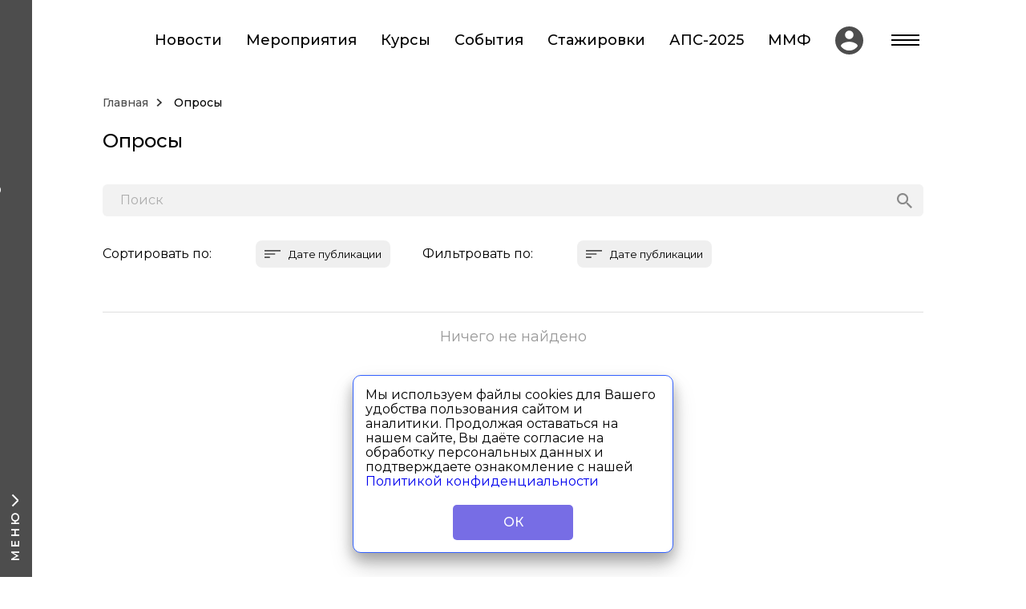

--- FILE ---
content_type: text/html; charset=UTF-8
request_url: https://dppo.pro/quiz
body_size: 9223
content:
<!doctype html>
<html lang=ru>
<head>
    <meta charset="UTF-8">
    <meta name="viewport"
          content="width=device-width, user-scalable=no, initial-scale=1.0, maximum-scale=1.0, minimum-scale=1.0">
    <meta http-equiv="X-UA-Compatible" content="ie=edge">

    <!--- FONTS -->
    <link rel="preconnect" href="https://fonts.googleapis.com">
    <link rel="preconnect" href="https://fonts.gstatic.com" crossorigin>
    <link href="https://fonts.googleapis.com/css2?family=Montserrat:wght@400;500;600;700&family=Ubuntu&display=swap" rel="stylesheet">

    <!-- LINKS -->
    <script src="https://code.jquery.com/jquery-3.4.1.min.js"></script>
    <script src="/assets/js/jquery.cookie.min.js"></script>
    <script src="https://smartcaptcha.yandexcloud.net/captcha.js" defer></script>

    <!-- STYLES -->
    <link rel="stylesheet" href="/assets/css/all-styles.css?20220228" />
    <link rel="stylesheet" href="/assets/css/default.css" />

    <script src="/assets/js/main.js?20220128"></script>
    <script src="/assets/js/slick.min.js"></script>
    <script src="/assets/js/main-slider-settings.js"></script>
    <script src="/assets/js/default.js"></script>
    <!-- MASKS -->
    <script src="/assets/js/inputmask.min.js"></script>

    <link rel="apple-touch-icon" sizes="180x180" href="/apple-touch-icon.png">
    
    
    
    <link rel="icon" type="image/png" sizes="32x32" href="/logo-dppo.png">

    <style >[wire\:loading], [wire\:loading\.delay], [wire\:loading\.inline-block], [wire\:loading\.inline], [wire\:loading\.block], [wire\:loading\.flex], [wire\:loading\.table], [wire\:loading\.grid], [wire\:loading\.inline-flex] {display: none;}[wire\:loading\.delay\.shortest], [wire\:loading\.delay\.shorter], [wire\:loading\.delay\.short], [wire\:loading\.delay\.long], [wire\:loading\.delay\.longer], [wire\:loading\.delay\.longest] {display:none;}[wire\:offline] {display: none;}[wire\:dirty]:not(textarea):not(input):not(select) {display: none;}input:-webkit-autofill, select:-webkit-autofill, textarea:-webkit-autofill {animation-duration: 50000s;animation-name: livewireautofill;}@keyframes livewireautofill { from {} }</style>

        
    <title>Опросы</title>
</head>
<body>
<header class="tabBar-menu if-size-not-pc">
    <div class="tabBar-menu-insider">
        <div class="tabBar-menu-insider-item">
            <input type="radio" class="tabBar-menu-insider-item-checkbox tabBar-checkbox" id="tabBar-checkbox0" name="tabBar-radio"
                   onclick="clickOnRadio(this)">
            <label for="tabBar-checkbox0" class="tabBar-menu-item search-menu-item">
                <svg class="i-search-menu-item i-tabBar" style="width: 21px"
                     width="24" height="24" viewBox="0 0 18 18" fill="none" xmlns="http://www.w3.org/2000/svg">
                    <path d="M12.5 11H11.71L11.43 10.73C12.41 9.59 13 8.11 13 6.5C13 2.91 10.09 0 6.5 0C2.91 0 0 2.91 0 6.5C0 10.09 2.91 13 6.5 13C8.11 13 9.59 12.41 10.73 11.43L11 11.71V12.5L16 17.49L17.49 16L12.5 11V11ZM6.5 11C4.01 11 2 8.99 2 6.5C2 4.01 4.01 2 6.5 2C8.99 2 11 4.01 11 6.5C11 8.99 8.99 11 6.5 11Z"
                          fill="#4D4D4D"/>
                </svg>
            </label>
            <div class="tabBar-popUp-wrapper-search">
                <div class="tabBar-popUp-body-search">
                    <form action="/global-search"
                          class="search-form">
                        <div class="submenu-search-box">
                            <input type="text" class="search" placeholder="Поиск по сайту" name="global_search">
                            <button class="search-button" type="submit">
                                <svg width="18" height="24" viewBox="0 0 18 18" fill="none" xmlns="http://www.w3.org/2000/svg">
                                    <path d="M12.5 11H11.71L11.43 10.73C12.41 9.59 13 8.11 13 6.5C13 2.91 10.09 0 6.5 0C2.91 0 0 2.91 0 6.5C0 10.09 2.91 13 6.5 13C8.11 13 9.59 12.41 10.73 11.43L11 11.71V12.5L16 17.49L17.49 16L12.5 11V11ZM6.5 11C4.01 11 2 8.99 2 6.5C2 4.01 4.01 2 6.5 2C8.99 2 11 4.01 11 6.5C11 8.99 8.99 11 6.5 11Z"
                                          fill="#4D4D4D"/>
                                </svg>
                            </button>
                        </div>
                    </form>
                </div>
            </div>
        </div>
        <div class="tabBar-menu-insider-item">
            <input type="radio" class="tabBar-menu-insider-item-checkbox tabBar-checkbox" id="tabBar-checkbox1" name="tabBar-radio"
                   onclick="clickOnRadio(this)">
            <label for="tabBar-checkbox1" class="tabBar-menu-item calendar-menu-item">
                <svg class="i-calendar-menu-item i-tabBar"
                     xmlns="http://www.w3.org/2000/svg" height="32px" viewBox="0 0 24 24" width="32px" fill="#4D4D4D">
                    <path d="M0 0h24v24H0V0z" fill="none"/>
                    <path d="M19 4h-1V2h-2v2H8V2H6v2H5c-1.11 0-1.99.9-1.99 2L3 20c0 1.1.89 2 2 2h14c1.1 0 2-.9 2-2V6c0-1.1-.9-2-2-2zm0 16H5V10h14v10zm0-12H5V6h14v2zm-7 5h5v5h-5z"/>
                </svg>
            </label>
            <div class="tabBar-popUp-wrapper-calendar">
                <div class="tabBar-popUp-body-calendar">
                    <div wire:id="e6xZ7HkP0VGl0lOIgrjn" wire:initial-data="{&quot;fingerprint&quot;:{&quot;id&quot;:&quot;e6xZ7HkP0VGl0lOIgrjn&quot;,&quot;name&quot;:&quot;calendar-component&quot;,&quot;locale&quot;:&quot;ru&quot;,&quot;path&quot;:&quot;quiz&quot;,&quot;method&quot;:&quot;GET&quot;,&quot;v&quot;:&quot;acj&quot;},&quot;effects&quot;:{&quot;listeners&quot;:[]},&quot;serverMemo&quot;:{&quot;children&quot;:[],&quot;errors&quot;:[],&quot;htmlHash&quot;:&quot;705b72ab&quot;,&quot;data&quot;:{&quot;today&quot;:23,&quot;month&quot;:1,&quot;year&quot;:2026,&quot;events&quot;:null,&quot;currentDay&quot;:{&quot;year&quot;:2026,&quot;month&quot;:1,&quot;day&quot;:23,&quot;dayOfWeek&quot;:5,&quot;dayOfYear&quot;:23,&quot;hour&quot;:5,&quot;minute&quot;:11,&quot;second&quot;:35,&quot;micro&quot;:594668,&quot;timestamp&quot;:1769127095,&quot;formatted&quot;:&quot;2026-01-23 05:11:35&quot;,&quot;timezone&quot;:{&quot;timezone_type&quot;:3,&quot;timezone&quot;:&quot;Asia\/Yekaterinburg&quot;}},&quot;dayInMonth&quot;:null},&quot;dataMeta&quot;:[],&quot;checksum&quot;:&quot;54e610ef5f05cdce38760af6a75e32dab1b146fa326ad00b445cecebe55826b1&quot;}}" class="event-calendar-box">
    <div class="calendar-header">
        <div class="event-calendar-title">
            Календарь событий
        </div>
        <div class="event-calendar-filters">
            <div class="event-calendar-picking-month" style="margin: 0">
                <button wire:click="demonth" class="event-calendar-month-switcher" style="padding-right: 3px">
                    <svg width="7" height="10" viewBox="0 0 9 12" fill="none" xmlns="http://www.w3.org/2000/svg">
                        <path d="M6.61002 12L8.02002 10.59L3.44002 6L8.02002 1.41L6.61002 0L0.610019 6L6.61002 12Z"
                              fill="#4D4D4D"/>
                    </svg>
                </button>
                <label for="pickMonth-checkbox" class="pickMonth-label" style="padding-right: 2px">
                    <a href="https://dppo.pro/programs/search?month=2026-1" class="pickYear-span">2026</a>
                </label>
                <label for="pickMonth-checkbox" class="pickMonth-label" style="padding-left: 2px">
                    <a href="https://dppo.pro/programs/search?month=2026-1" class="pickYear-span">Янв</a>
                </label>
                <button wire:click="inmonth" class="event-calendar-month-switcher" style="padding-left: 3px">
                    <svg width="7" height="10" viewBox="0 0 9 12" fill="none" xmlns="http://www.w3.org/2000/svg">
                        <path d="M2.02011 0L0.610107 1.41L5.19011 6L0.610107 10.59L2.02011 12L8.02011 6L2.02011 0Z"
                              fill="#4D4D4D"/>
                    </svg>
                </button>
            </div>
        </div>
    </div>
    <table class="table-calendar">
        <tr>
            <th class="calendar-weekDay-title">Пн</th>
            <th class="calendar-weekDay-title">Вт</th>
            <th class="calendar-weekDay-title">Ср</th>
            <th class="calendar-weekDay-title">Чт</th>
            <th class="calendar-weekDay-title">Пт</th>
            <th class="calendar-weekDay-title saturday">Сб</th>
            <th class="calendar-weekDay-title sunday">Вс</th>
        </tr>

                            <tr>
                                                                                                                                    <td>
                                <span class="calendar-weekDay dif-month-day">29</span>
                            </td>
                                                                                <td>
                                <span class="calendar-weekDay dif-month-day">30</span>
                            </td>
                                                                                <td>
                                <span class="calendar-weekDay dif-month-day">31</span>
                            </td>
                                                                                                                                                <td class="calendar-weekDay-wrapper">
                                <a href="https://dppo.pro/programs/search?day=2026-1-1" class="calendar-weekDay
                                                                ">
                                    1
                                </a>
                            </td>
                                                                                <td class="calendar-weekDay-wrapper">
                                <a href="https://dppo.pro/programs/search?day=2026-1-2" class="calendar-weekDay
                                                                ">
                                    2
                                </a>
                            </td>
                                                                                <td class="calendar-weekDay-wrapper">
                                <a href="https://dppo.pro/programs/search?day=2026-1-3" class="calendar-weekDay
                                                                ">
                                    3
                                </a>
                            </td>
                                                                                <td class="calendar-weekDay-wrapper">
                                <a href="https://dppo.pro/programs/search?day=2026-1-4" class="calendar-weekDay
                                                                ">
                                    4
                                </a>
                            </td>
                                                                                        
                
                            </tr>
                                <tr>
                
                                                                                <td class="calendar-weekDay-wrapper">
                            <a href="https://dppo.pro/programs/search?day=2026-1-5" class="calendar-weekDay
                                                        ">
                                5
                            </a>
                        </td>
                                                                    <td class="calendar-weekDay-wrapper">
                            <a href="https://dppo.pro/programs/search?day=2026-1-6" class="calendar-weekDay
                                                        ">
                                6
                            </a>
                        </td>
                                                                    <td class="calendar-weekDay-wrapper">
                            <a href="https://dppo.pro/programs/search?day=2026-1-7" class="calendar-weekDay
                                                        ">
                                7
                            </a>
                        </td>
                                                                    <td class="calendar-weekDay-wrapper">
                            <a href="https://dppo.pro/programs/search?day=2026-1-8" class="calendar-weekDay
                                                        ">
                                8
                            </a>
                        </td>
                                                                    <td class="calendar-weekDay-wrapper">
                            <a href="https://dppo.pro/programs/search?day=2026-1-9" class="calendar-weekDay
                                                        ">
                                9
                            </a>
                        </td>
                                                                    <td class="calendar-weekDay-wrapper">
                            <a href="https://dppo.pro/programs/search?day=2026-1-10" class="calendar-weekDay
                                                        ">
                                10
                            </a>
                        </td>
                                                                    <td class="calendar-weekDay-wrapper">
                            <a href="https://dppo.pro/programs/search?day=2026-1-11" class="calendar-weekDay
                                                        ">
                                11
                            </a>
                        </td>
                                            
                                    
                            </tr>
                                <tr>
                
                                                                                <td class="calendar-weekDay-wrapper">
                            <a href="https://dppo.pro/programs/search?day=2026-1-12" class="calendar-weekDay
                                                        ">
                                12
                            </a>
                        </td>
                                                                    <td class="calendar-weekDay-wrapper">
                            <a href="https://dppo.pro/programs/search?day=2026-1-13" class="calendar-weekDay
                                                        ">
                                13
                            </a>
                        </td>
                                                                    <td class="calendar-weekDay-wrapper">
                            <a href="https://dppo.pro/programs/search?day=2026-1-14" class="calendar-weekDay
                                                        ">
                                14
                            </a>
                        </td>
                                                                    <td class="calendar-weekDay-wrapper">
                            <a href="https://dppo.pro/programs/search?day=2026-1-15" class="calendar-weekDay
                                                         event-day ">
                                15
                            </a>
                        </td>
                                                                    <td class="calendar-weekDay-wrapper">
                            <a href="https://dppo.pro/programs/search?day=2026-1-16" class="calendar-weekDay
                                                        ">
                                16
                            </a>
                        </td>
                                                                    <td class="calendar-weekDay-wrapper">
                            <a href="https://dppo.pro/programs/search?day=2026-1-17" class="calendar-weekDay
                                                        ">
                                17
                            </a>
                        </td>
                                                                    <td class="calendar-weekDay-wrapper">
                            <a href="https://dppo.pro/programs/search?day=2026-1-18" class="calendar-weekDay
                                                        ">
                                18
                            </a>
                        </td>
                                            
                                    
                            </tr>
                                <tr>
                
                                                                                <td class="calendar-weekDay-wrapper">
                            <a href="https://dppo.pro/programs/search?day=2026-1-19" class="calendar-weekDay
                                                        ">
                                19
                            </a>
                        </td>
                                                                    <td class="calendar-weekDay-wrapper">
                            <a href="https://dppo.pro/programs/search?day=2026-1-20" class="calendar-weekDay
                                                        ">
                                20
                            </a>
                        </td>
                                                                    <td class="calendar-weekDay-wrapper">
                            <a href="https://dppo.pro/programs/search?day=2026-1-21" class="calendar-weekDay
                                                         event-day ">
                                21
                            </a>
                        </td>
                                                                    <td class="calendar-weekDay-wrapper">
                            <a href="https://dppo.pro/programs/search?day=2026-1-22" class="calendar-weekDay
                                                        ">
                                22
                            </a>
                        </td>
                                                                    <td class="calendar-weekDay-wrapper">
                            <a href="https://dppo.pro/programs/search?day=2026-1-23" class="calendar-weekDay
                             CurrentEvent-day                              event-day ">
                                23
                            </a>
                        </td>
                                                                    <td class="calendar-weekDay-wrapper">
                            <a href="https://dppo.pro/programs/search?day=2026-1-24" class="calendar-weekDay
                                                        ">
                                24
                            </a>
                        </td>
                                                                    <td class="calendar-weekDay-wrapper">
                            <a href="https://dppo.pro/programs/search?day=2026-1-25" class="calendar-weekDay
                                                        ">
                                25
                            </a>
                        </td>
                                            
                                    
                            </tr>
                                <tr>
                
                                                                                <td class="calendar-weekDay-wrapper">
                            <a href="https://dppo.pro/programs/search?day=2026-1-26" class="calendar-weekDay
                                                        ">
                                26
                            </a>
                        </td>
                                                                    <td class="calendar-weekDay-wrapper">
                            <a href="https://dppo.pro/programs/search?day=2026-1-27" class="calendar-weekDay
                                                        ">
                                27
                            </a>
                        </td>
                                                                    <td class="calendar-weekDay-wrapper">
                            <a href="https://dppo.pro/programs/search?day=2026-1-28" class="calendar-weekDay
                                                         event-day ">
                                28
                            </a>
                        </td>
                                                                    <td class="calendar-weekDay-wrapper">
                            <a href="https://dppo.pro/programs/search?day=2026-1-29" class="calendar-weekDay
                                                         event-day ">
                                29
                            </a>
                        </td>
                                                                    <td class="calendar-weekDay-wrapper">
                            <a href="https://dppo.pro/programs/search?day=2026-1-30" class="calendar-weekDay
                                                         event-day ">
                                30
                            </a>
                        </td>
                                                                    <td class="calendar-weekDay-wrapper">
                            <a href="https://dppo.pro/programs/search?day=2026-1-31" class="calendar-weekDay
                                                        ">
                                31
                            </a>
                        </td>
                                            
                                                                        <td>
                                <span class="calendar-weekDay dif-month-day">1</span>
                            </td>
                                                                                        
                            </tr>
                                <tr>
                
                
                                                        
                                                                        <td>
                                <span class="calendar-weekDay dif-month-day">2</span>
                            </td>
                                                                                <td>
                                <span class="calendar-weekDay dif-month-day">3</span>
                            </td>
                                                                                <td>
                                <span class="calendar-weekDay dif-month-day">4</span>
                            </td>
                                                                                <td>
                                <span class="calendar-weekDay dif-month-day">5</span>
                            </td>
                                                                                <td>
                                <span class="calendar-weekDay dif-month-day">6</span>
                            </td>
                                                                                <td>
                                <span class="calendar-weekDay dif-month-day">7</span>
                            </td>
                                                                                <td>
                                <span class="calendar-weekDay dif-month-day">8</span>
                            </td>
                                                                        
                            </tr>
                        </table>
</div>


<!-- Livewire Component wire-end:e6xZ7HkP0VGl0lOIgrjn -->                </div>
            </div>
        </div>
        <div class="tabBar-menu-insider-item">
            <input type="radio" class="tabBar-menu-insider-item-checkbox tabBar-checkbox" id="tabBar-checkbox3" name="tabBar-radio"
                   onclick="clickOnRadio(this)">
            <label for="tabBar-checkbox3" class="tabBar-menu-item event-menu-item">
                <svg class="i-events-menu-item i-tabBar"
                     xmlns="http://www.w3.org/2000/svg" viewBox="0 0 24 24" width="24" height="24"><path fill="none" d="M0 0h24v24H0z"/>
                    <path d="M20 22H4a1 1 0 0 1-1-1V3a1 1 0 0 1 1-1h16a1 1 0 0 1 1 1v18a1 1 0 0 1-1 1zm-1-2V4H5v16h14zM8 7h8v2H8V7zm0 4h8v2H8v-2zm0 4h8v2H8v-2z"
                          fill="rgba(77,77,77,1)"/>
                </svg>
            </label>
            <div class="tabBar-popUp-wrapper-events">
                <div class="tabBar-popUp-body-events">
                    <ul class="tabBar-popUp-body-events-list">
                                                    <li class="header-menu-item">
                                <a href="https://dppo.pro/news/headlines" class="header-menu-link"  >Новости</a>
                            </li>
                                                    <li class="header-menu-item">
                                <a href="https://dppo.pro/news/events" class="header-menu-link"  >Мероприятия</a>
                            </li>
                                                    <li class="header-menu-item">
                                <a href="https://dppo.pro/programs/registry" class="header-menu-link"  >Курсы</a>
                            </li>
                                                    <li class="header-menu-item">
                                <a href="https://dppo.pro/programs/things" class="header-menu-link"  >События</a>
                            </li>
                                                    <li class="header-menu-item">
                                <a href="https://dppo.pro/programs/practice" class="header-menu-link"  >Стажировки</a>
                            </li>
                                                    <li class="header-menu-item">
                                <a href="https://aps2025.dppo.pro" class="header-menu-link"  target="_blank"  >АПС-2025</a>
                            </li>
                                                    <li class="header-menu-item">
                                <a href="https://vector.irro.ru/mmf" class="header-menu-link"  target="_blank"  >ММФ</a>
                            </li>
                                            </ul>
                </div>
            </div>
        </div>
        <div class="tabBar-menu-insider-item">
            <input type="radio" class="tabBar-menu-insider-item-checkbox tabBar-checkbox" id="tabBar-checkbox2" name="tabBar-radio"
                   onclick="clickOnRadio(this)">
            <label for="tabBar-checkbox2" class="tabBar-menu-item contacts-menu-item">
                <svg class="i-contacts-menu-item i-tabBar"
                     xmlns="http://www.w3.org/2000/svg" height="28px" viewBox="0 0 24 24" width="28px" fill="#4D4D4D">
                    <path d="M0 0h24v24H0z" fill="none"/>
                    <path d="M20.01 15.38c-1.23 0-2.42-.2-3.53-.56-.35-.12-.74-.03-1.01.24l-1.57 1.97c-2.83-1.35-5.48-3.9-6.89-6.83l1.95-1.66c.27-.28.35-.67.24-1.02-.37-1.11-.56-2.3-.56-3.53 0-.54-.45-.99-.99-.99H4.19C3.65 3 3 3.24 3 3.99 3 13.28 10.73 21 20.01 21c.71 0 .99-.63.99-1.18v-3.45c0-.54-.45-.99-.99-.99z"/>
                </svg>
            </label>
            <div class="tabBar-popUp-wrapper-contacts">
                <div class="tabBar-popUp-body-contacts">
                    <ul class="submenu-links-list">
                                                    <li class="submenu-links-list-item">
                                <a href="https://dppo.pro/contacts"  class="submenu-links-list-item-link underlined submenu-links-list-item-link-underlined">
                                    Контактные данные
                                </a>
                            </li>
                                                <li class="submenu-links-list-item">
                            <a href="tel:+7 (999) 123-45-67" class="submenu-links-list-item-link button style-violet callButton">
                                +7 (999) 123-45-67
                            </a>
                            <span class="timeToCall-span">
                                с 9:00 до  22:00
                            </span>
                        </li>
                    </ul>
                </div>
            </div>
        </div>
        <div class="tabBar-menu-insider-item">
            <a href="https://lk.dppo.pro" class="tabBar-menu-item lk-menu-item">
                <svg class="i-lk-menu-item i-tabBar"
                     width="28" height="28" viewBox="0 0 35 35" fill="none" xmlns="http://www.w3.org/2000/svg">
                    <path d="M17.5 0C7.84 0 0 7.84 0 17.5C0 27.16 7.84 35 17.5 35C27.16 35 35 27.16 35 17.5C35 7.84 27.16 0 17.5 0ZM17.5 5.25C20.405 5.25 22.75 7.595 22.75 10.5C22.75 13.405 20.405 15.75 17.5 15.75C14.595 15.75 12.25 13.405 12.25 10.5C12.25 7.595 14.595 5.25 17.5 5.25ZM17.5 30.1C13.125 30.1 9.2575 27.86 7 24.465C7.0525 20.9825 14 19.075 17.5 19.075C20.9825 19.075 27.9475 20.9825 28 24.465C25.7425 27.86 21.875 30.1 17.5 30.1Z"
                          fill="#4D4D4D"/>
                </svg>
            </a>
        </div>
    </div>
</header>
<div class="aux-menu-container">
    <div class="aux-menu-content">
        <ul class="aux-menu-list">
                            <li class="aux-menu-list-item">
                    <a href="https://dppo.pro/programs_DPP" class="aux-menu-list-item-link aux-menu-list-item-link-underlined underlined">Список ДПП СО, включенных в Федеральный реестр</a>
                </li>
                            <li class="aux-menu-list-item">
                    <a href="https://dppo.pro/infrastructure" class="aux-menu-list-item-link aux-menu-list-item-link-underlined underlined">Инфраструктура системы ДППО</a>
                </li>
                            <li class="aux-menu-list-item">
                    <a href="https://dppo.pro/info-meto-materials" class="aux-menu-list-item-link aux-menu-list-item-link-underlined underlined">Информационно-аналитические и методические материалы</a>
                </li>
                            <li class="aux-menu-list-item">
                    <a href="https://dppo.pro/quiz" class="aux-menu-list-item-link aux-menu-list-item-link-underlined underlined">Опросы</a>
                </li>
                            <li class="aux-menu-list-item">
                    <a href="https://dppo.pro/contacts" class="aux-menu-list-item-link aux-menu-list-item-link-underlined underlined">Контактные данные</a>
                </li>
                            <li class="aux-menu-list-item">
                    <a href="https://aps2025.dppo.pro" class="aux-menu-list-item-link aux-menu-list-item-link-underlined underlined">Августовский педсовет 2025</a>
                </li>
                    </ul>
        <div class="aux-menu-insider-wrapper">
            <span class="aux-menu-insider">м е н ю</span>
        </div>
    </div>
</div>

<div class="if-size-not-pc mobile-aux-menu
            aux-menu-container">
    <div class="aux-menu-content">
        <ul class="aux-menu-list">
                            <li class="aux-menu-list-item">
                    <a href="https://dppo.pro/programs_DPP" class="aux-menu-list-item-link aux-menu-list-item-link-underlined underlined">Список ДПП СО, включенных в Федеральный реестр</a>
                </li>
                            <li class="aux-menu-list-item">
                    <a href="https://dppo.pro/infrastructure" class="aux-menu-list-item-link aux-menu-list-item-link-underlined underlined">Инфраструктура системы ДППО</a>
                </li>
                            <li class="aux-menu-list-item">
                    <a href="https://dppo.pro/info-meto-materials" class="aux-menu-list-item-link aux-menu-list-item-link-underlined underlined">Информационно-аналитические и методические материалы</a>
                </li>
                            <li class="aux-menu-list-item">
                    <a href="https://dppo.pro/quiz" class="aux-menu-list-item-link aux-menu-list-item-link-underlined underlined">Опросы</a>
                </li>
                            <li class="aux-menu-list-item">
                    <a href="https://dppo.pro/contacts" class="aux-menu-list-item-link aux-menu-list-item-link-underlined underlined">Контактные данные</a>
                </li>
                            <li class="aux-menu-list-item">
                    <a href="https://aps2025.dppo.pro" class="aux-menu-list-item-link aux-menu-list-item-link-underlined underlined">Августовский педсовет 2025</a>
                </li>
                    </ul>
        <div class="aux-menu-insider-wrapper">
            <span class="aux-menu-insider">м е н ю</span>
        </div>
    </div>
</div>

<div class="header-main-container" id="header-main-container">
    <div class="header-content">
        <a href="https://dppo.pro" class="header-logo-link">
            
            <img src="/logo-dppo.png"
                 class="header-logo">
        </a>
        <div class="header-content-menu">
    <ul class="header-menu-list">
                        <li class="header-menu-item  if-size-pc">
                    <a href="https://dppo.pro/news/headlines"  class="header-menu-link underlined header-menu-link-underlined">Новости</a>
                </li>
                        <li class="header-menu-item  if-size-pc">
                    <a href="https://dppo.pro/news/events"  class="header-menu-link underlined header-menu-link-underlined">Мероприятия</a>
                </li>
                        <li class="header-menu-item  if-size-pc">
                    <a href="https://dppo.pro/programs/registry"  class="header-menu-link underlined header-menu-link-underlined">Курсы</a>
                </li>
                        <li class="header-menu-item  if-size-pc">
                    <a href="https://dppo.pro/programs/things"  class="header-menu-link underlined header-menu-link-underlined">События</a>
                </li>
                        <li class="header-menu-item  if-size-pc">
                    <a href="https://dppo.pro/programs/practice"  class="header-menu-link underlined header-menu-link-underlined">Стажировки</a>
                </li>
                        <li class="header-menu-item  if-size-pc">
                    <a href="https://aps2025.dppo.pro"  target="_blank"  class="header-menu-link underlined header-menu-link-underlined">АПС-2025</a>
                </li>
                        <li class="header-menu-item  if-size-pc">
                    <a href="https://vector.irro.ru/mmf"  target="_blank"  class="header-menu-link underlined header-menu-link-underlined">ММФ</a>
                </li>
                <li class="header-menu-item if-size-pc">
            <a href="https://lk.dppo.pro" class="header-menu-link">
                <svg width="35" height="35" viewBox="0 0 35 35" fill="none" xmlns="http://www.w3.org/2000/svg">
                    <path d="M17.5 0C7.84 0 0 7.84 0 17.5C0 27.16 7.84 35 17.5 35C27.16 35 35 27.16 35 17.5C35 7.84 27.16 0 17.5 0ZM17.5 5.25C20.405 5.25 22.75 7.595 22.75 10.5C22.75 13.405 20.405 15.75 17.5 15.75C14.595 15.75 12.25 13.405 12.25 10.5C12.25 7.595 14.595 5.25 17.5 5.25ZM17.5 30.1C13.125 30.1 9.2575 27.86 7 24.465C7.0525 20.9825 14 19.075 17.5 19.075C20.9825 19.075 27.9475 20.9825 28 24.465C25.7425 27.86 21.875 30.1 17.5 30.1Z"
                          fill="#4D4D4D"/>
                </svg>

            </a>
        </li>
        <li class="header-menu-item if-size-pc header-menu-item-burger">
            <div class="burger-box">
                <div class="burger-box-content">
                    <input type="checkbox" class="burger-button-checkbox" id="burger-button-checkbox" onclick="clickOnRadio(this)">
                    <script>
                        $(document).mouseup(function (e) {
                            let pcCheckbox = $(".burger-box-content");
                            if (!pcCheckbox.is(e.target) && pcCheckbox.has(e.target).length === 0 && !pcCheckbox.is(e.target)) {
                                document.getElementById("burger-button-checkbox").checked = false;
                            }
                        });
                    </script>
                    <label class="burger-button-label" for="burger-button-checkbox">
                        <span class="burger-figure"></span>
                    </label>
                    <div class="header-submenu-opened">
                        <form action="/global-search"
                              class="search-form">
                            <div class="submenu-search-box">
                                <input name="global_search" type="text" class="search" placeholder="Поиск по сайту" >
                                <button class="search-button" type="submit">
                                    <svg width="19" height="19" viewBox="0 0 19 19" fill="none" xmlns="http://www.w3.org/2000/svg">
                                        <path d="M13.5792 11.9497H12.721L12.4168 11.6564C13.4814 10.418 14.1224 8.81018 14.1224 7.06118C14.1224 3.16124 10.9611 0 7.06118 0C3.16124 0 0 3.16124 0 7.06118C0 10.9611 3.16124 14.1224 7.06118 14.1224C8.81018 14.1224 10.418 13.4814 11.6564 12.4168L11.9497 12.721V13.5792L17.3814 19L19 17.3814L13.5792 11.9497V11.9497ZM7.06118 11.9497C4.3562 11.9497 2.17267 9.76615 2.17267 7.06118C2.17267 4.3562 4.3562 2.17267 7.06118 2.17267C9.76615 2.17267 11.9497 4.3562 11.9497 7.06118C11.9497 9.76615 9.76615 11.9497 7.06118 11.9497Z"
                                              fill="#4D4D4D"/>
                                    </svg>
                                </button>
                            </div>
                        </form>
                        <div wire:id="GKSJrf2uwmOXXzzIZG0a" wire:initial-data="{&quot;fingerprint&quot;:{&quot;id&quot;:&quot;GKSJrf2uwmOXXzzIZG0a&quot;,&quot;name&quot;:&quot;calendar-component&quot;,&quot;locale&quot;:&quot;ru&quot;,&quot;path&quot;:&quot;quiz&quot;,&quot;method&quot;:&quot;GET&quot;,&quot;v&quot;:&quot;acj&quot;},&quot;effects&quot;:{&quot;listeners&quot;:[]},&quot;serverMemo&quot;:{&quot;children&quot;:[],&quot;errors&quot;:[],&quot;htmlHash&quot;:&quot;705b72ab&quot;,&quot;data&quot;:{&quot;today&quot;:23,&quot;month&quot;:1,&quot;year&quot;:2026,&quot;events&quot;:null,&quot;currentDay&quot;:{&quot;year&quot;:2026,&quot;month&quot;:1,&quot;day&quot;:23,&quot;dayOfWeek&quot;:5,&quot;dayOfYear&quot;:23,&quot;hour&quot;:5,&quot;minute&quot;:11,&quot;second&quot;:35,&quot;micro&quot;:724777,&quot;timestamp&quot;:1769127095,&quot;formatted&quot;:&quot;2026-01-23 05:11:35&quot;,&quot;timezone&quot;:{&quot;timezone_type&quot;:3,&quot;timezone&quot;:&quot;Asia\/Yekaterinburg&quot;}},&quot;dayInMonth&quot;:null},&quot;dataMeta&quot;:[],&quot;checksum&quot;:&quot;e7c98a130e8c5023a9d8c9a38d0292f9271b3d66675ce6c19415540a68991498&quot;}}" class="event-calendar-box">
    <div class="calendar-header">
        <div class="event-calendar-title">
            Календарь событий
        </div>
        <div class="event-calendar-filters">
            <div class="event-calendar-picking-month" style="margin: 0">
                <button wire:click="demonth" class="event-calendar-month-switcher" style="padding-right: 3px">
                    <svg width="7" height="10" viewBox="0 0 9 12" fill="none" xmlns="http://www.w3.org/2000/svg">
                        <path d="M6.61002 12L8.02002 10.59L3.44002 6L8.02002 1.41L6.61002 0L0.610019 6L6.61002 12Z"
                              fill="#4D4D4D"/>
                    </svg>
                </button>
                <label for="pickMonth-checkbox" class="pickMonth-label" style="padding-right: 2px">
                    <a href="https://dppo.pro/programs/search?month=2026-1" class="pickYear-span">2026</a>
                </label>
                <label for="pickMonth-checkbox" class="pickMonth-label" style="padding-left: 2px">
                    <a href="https://dppo.pro/programs/search?month=2026-1" class="pickYear-span">Янв</a>
                </label>
                <button wire:click="inmonth" class="event-calendar-month-switcher" style="padding-left: 3px">
                    <svg width="7" height="10" viewBox="0 0 9 12" fill="none" xmlns="http://www.w3.org/2000/svg">
                        <path d="M2.02011 0L0.610107 1.41L5.19011 6L0.610107 10.59L2.02011 12L8.02011 6L2.02011 0Z"
                              fill="#4D4D4D"/>
                    </svg>
                </button>
            </div>
        </div>
    </div>
    <table class="table-calendar">
        <tr>
            <th class="calendar-weekDay-title">Пн</th>
            <th class="calendar-weekDay-title">Вт</th>
            <th class="calendar-weekDay-title">Ср</th>
            <th class="calendar-weekDay-title">Чт</th>
            <th class="calendar-weekDay-title">Пт</th>
            <th class="calendar-weekDay-title saturday">Сб</th>
            <th class="calendar-weekDay-title sunday">Вс</th>
        </tr>

                            <tr>
                                                                                                                                    <td>
                                <span class="calendar-weekDay dif-month-day">29</span>
                            </td>
                                                                                <td>
                                <span class="calendar-weekDay dif-month-day">30</span>
                            </td>
                                                                                <td>
                                <span class="calendar-weekDay dif-month-day">31</span>
                            </td>
                                                                                                                                                <td class="calendar-weekDay-wrapper">
                                <a href="https://dppo.pro/programs/search?day=2026-1-1" class="calendar-weekDay
                                                                ">
                                    1
                                </a>
                            </td>
                                                                                <td class="calendar-weekDay-wrapper">
                                <a href="https://dppo.pro/programs/search?day=2026-1-2" class="calendar-weekDay
                                                                ">
                                    2
                                </a>
                            </td>
                                                                                <td class="calendar-weekDay-wrapper">
                                <a href="https://dppo.pro/programs/search?day=2026-1-3" class="calendar-weekDay
                                                                ">
                                    3
                                </a>
                            </td>
                                                                                <td class="calendar-weekDay-wrapper">
                                <a href="https://dppo.pro/programs/search?day=2026-1-4" class="calendar-weekDay
                                                                ">
                                    4
                                </a>
                            </td>
                                                                                        
                
                            </tr>
                                <tr>
                
                                                                                <td class="calendar-weekDay-wrapper">
                            <a href="https://dppo.pro/programs/search?day=2026-1-5" class="calendar-weekDay
                                                        ">
                                5
                            </a>
                        </td>
                                                                    <td class="calendar-weekDay-wrapper">
                            <a href="https://dppo.pro/programs/search?day=2026-1-6" class="calendar-weekDay
                                                        ">
                                6
                            </a>
                        </td>
                                                                    <td class="calendar-weekDay-wrapper">
                            <a href="https://dppo.pro/programs/search?day=2026-1-7" class="calendar-weekDay
                                                        ">
                                7
                            </a>
                        </td>
                                                                    <td class="calendar-weekDay-wrapper">
                            <a href="https://dppo.pro/programs/search?day=2026-1-8" class="calendar-weekDay
                                                        ">
                                8
                            </a>
                        </td>
                                                                    <td class="calendar-weekDay-wrapper">
                            <a href="https://dppo.pro/programs/search?day=2026-1-9" class="calendar-weekDay
                                                        ">
                                9
                            </a>
                        </td>
                                                                    <td class="calendar-weekDay-wrapper">
                            <a href="https://dppo.pro/programs/search?day=2026-1-10" class="calendar-weekDay
                                                        ">
                                10
                            </a>
                        </td>
                                                                    <td class="calendar-weekDay-wrapper">
                            <a href="https://dppo.pro/programs/search?day=2026-1-11" class="calendar-weekDay
                                                        ">
                                11
                            </a>
                        </td>
                                            
                                    
                            </tr>
                                <tr>
                
                                                                                <td class="calendar-weekDay-wrapper">
                            <a href="https://dppo.pro/programs/search?day=2026-1-12" class="calendar-weekDay
                                                        ">
                                12
                            </a>
                        </td>
                                                                    <td class="calendar-weekDay-wrapper">
                            <a href="https://dppo.pro/programs/search?day=2026-1-13" class="calendar-weekDay
                                                        ">
                                13
                            </a>
                        </td>
                                                                    <td class="calendar-weekDay-wrapper">
                            <a href="https://dppo.pro/programs/search?day=2026-1-14" class="calendar-weekDay
                                                        ">
                                14
                            </a>
                        </td>
                                                                    <td class="calendar-weekDay-wrapper">
                            <a href="https://dppo.pro/programs/search?day=2026-1-15" class="calendar-weekDay
                                                         event-day ">
                                15
                            </a>
                        </td>
                                                                    <td class="calendar-weekDay-wrapper">
                            <a href="https://dppo.pro/programs/search?day=2026-1-16" class="calendar-weekDay
                                                        ">
                                16
                            </a>
                        </td>
                                                                    <td class="calendar-weekDay-wrapper">
                            <a href="https://dppo.pro/programs/search?day=2026-1-17" class="calendar-weekDay
                                                        ">
                                17
                            </a>
                        </td>
                                                                    <td class="calendar-weekDay-wrapper">
                            <a href="https://dppo.pro/programs/search?day=2026-1-18" class="calendar-weekDay
                                                        ">
                                18
                            </a>
                        </td>
                                            
                                    
                            </tr>
                                <tr>
                
                                                                                <td class="calendar-weekDay-wrapper">
                            <a href="https://dppo.pro/programs/search?day=2026-1-19" class="calendar-weekDay
                                                        ">
                                19
                            </a>
                        </td>
                                                                    <td class="calendar-weekDay-wrapper">
                            <a href="https://dppo.pro/programs/search?day=2026-1-20" class="calendar-weekDay
                                                        ">
                                20
                            </a>
                        </td>
                                                                    <td class="calendar-weekDay-wrapper">
                            <a href="https://dppo.pro/programs/search?day=2026-1-21" class="calendar-weekDay
                                                         event-day ">
                                21
                            </a>
                        </td>
                                                                    <td class="calendar-weekDay-wrapper">
                            <a href="https://dppo.pro/programs/search?day=2026-1-22" class="calendar-weekDay
                                                        ">
                                22
                            </a>
                        </td>
                                                                    <td class="calendar-weekDay-wrapper">
                            <a href="https://dppo.pro/programs/search?day=2026-1-23" class="calendar-weekDay
                             CurrentEvent-day                              event-day ">
                                23
                            </a>
                        </td>
                                                                    <td class="calendar-weekDay-wrapper">
                            <a href="https://dppo.pro/programs/search?day=2026-1-24" class="calendar-weekDay
                                                        ">
                                24
                            </a>
                        </td>
                                                                    <td class="calendar-weekDay-wrapper">
                            <a href="https://dppo.pro/programs/search?day=2026-1-25" class="calendar-weekDay
                                                        ">
                                25
                            </a>
                        </td>
                                            
                                    
                            </tr>
                                <tr>
                
                                                                                <td class="calendar-weekDay-wrapper">
                            <a href="https://dppo.pro/programs/search?day=2026-1-26" class="calendar-weekDay
                                                        ">
                                26
                            </a>
                        </td>
                                                                    <td class="calendar-weekDay-wrapper">
                            <a href="https://dppo.pro/programs/search?day=2026-1-27" class="calendar-weekDay
                                                        ">
                                27
                            </a>
                        </td>
                                                                    <td class="calendar-weekDay-wrapper">
                            <a href="https://dppo.pro/programs/search?day=2026-1-28" class="calendar-weekDay
                                                         event-day ">
                                28
                            </a>
                        </td>
                                                                    <td class="calendar-weekDay-wrapper">
                            <a href="https://dppo.pro/programs/search?day=2026-1-29" class="calendar-weekDay
                                                         event-day ">
                                29
                            </a>
                        </td>
                                                                    <td class="calendar-weekDay-wrapper">
                            <a href="https://dppo.pro/programs/search?day=2026-1-30" class="calendar-weekDay
                                                         event-day ">
                                30
                            </a>
                        </td>
                                                                    <td class="calendar-weekDay-wrapper">
                            <a href="https://dppo.pro/programs/search?day=2026-1-31" class="calendar-weekDay
                                                        ">
                                31
                            </a>
                        </td>
                                            
                                                                        <td>
                                <span class="calendar-weekDay dif-month-day">1</span>
                            </td>
                                                                                        
                            </tr>
                                <tr>
                
                
                                                        
                                                                        <td>
                                <span class="calendar-weekDay dif-month-day">2</span>
                            </td>
                                                                                <td>
                                <span class="calendar-weekDay dif-month-day">3</span>
                            </td>
                                                                                <td>
                                <span class="calendar-weekDay dif-month-day">4</span>
                            </td>
                                                                                <td>
                                <span class="calendar-weekDay dif-month-day">5</span>
                            </td>
                                                                                <td>
                                <span class="calendar-weekDay dif-month-day">6</span>
                            </td>
                                                                                <td>
                                <span class="calendar-weekDay dif-month-day">7</span>
                            </td>
                                                                                <td>
                                <span class="calendar-weekDay dif-month-day">8</span>
                            </td>
                                                                        
                            </tr>
                        </table>
</div>


<!-- Livewire Component wire-end:GKSJrf2uwmOXXzzIZG0a -->                      	<ul class="submenu-links-list">
                                                            <li class="submenu-links-list-item">
                                    <a href="https://dppo.pro/contacts"  class="submenu-links-list-item-link underlined submenu-links-list-item-link-underlined">
                                        Контактные данные
                                    </a>
                                </li>
                                                        
                        </ul>
                    </div>
                </div>
            </div>
        </li>
        <li class="header-menu-item if-size-not-pc">
            <input type="checkbox" class="burger-button-checkbox mobile-checkbox" id="burger-button-checkbox-mobile" onclick="clickOnRadio(this)">
            <script>
                $(document).mouseup(function (e) {
                    let CheckboxMob = $(".burger-button-checkbox-mobile");
                    if (!CheckboxMob.is(e.target) && CheckboxMob.has(e.target).length === 0 && !CheckboxMob.is(e.target)) {
                        document.getElementById("burger-button-checkbox-mobile").checked = false;
                    }
                });
            </script>
            <div class="burger-box">
                <div class="burger-box-content">
                    <label class="burger-button-label mobile-label" for="burger-button-checkbox-mobile">
                        <span class="burger-figure"></span>
                    </label>
                </div>
            </div>
            <div class="aux-menu-container">
    <div class="aux-menu-content">
        <ul class="aux-menu-list">
                            <li class="aux-menu-list-item">
                    <a href="https://dppo.pro/programs_DPP" class="aux-menu-list-item-link aux-menu-list-item-link-underlined underlined">Список ДПП СО, включенных в Федеральный реестр</a>
                </li>
                            <li class="aux-menu-list-item">
                    <a href="https://dppo.pro/infrastructure" class="aux-menu-list-item-link aux-menu-list-item-link-underlined underlined">Инфраструктура системы ДППО</a>
                </li>
                            <li class="aux-menu-list-item">
                    <a href="https://dppo.pro/info-meto-materials" class="aux-menu-list-item-link aux-menu-list-item-link-underlined underlined">Информационно-аналитические и методические материалы</a>
                </li>
                            <li class="aux-menu-list-item">
                    <a href="https://dppo.pro/quiz" class="aux-menu-list-item-link aux-menu-list-item-link-underlined underlined">Опросы</a>
                </li>
                            <li class="aux-menu-list-item">
                    <a href="https://dppo.pro/contacts" class="aux-menu-list-item-link aux-menu-list-item-link-underlined underlined">Контактные данные</a>
                </li>
                            <li class="aux-menu-list-item">
                    <a href="https://aps2025.dppo.pro" class="aux-menu-list-item-link aux-menu-list-item-link-underlined underlined">Августовский педсовет 2025</a>
                </li>
                    </ul>
        <div class="aux-menu-insider-wrapper">
            <span class="aux-menu-insider">м е н ю</span>
        </div>
    </div>
</div>

<div class="if-size-not-pc mobile-aux-menu
            aux-menu-container">
    <div class="aux-menu-content">
        <ul class="aux-menu-list">
                            <li class="aux-menu-list-item">
                    <a href="https://dppo.pro/programs_DPP" class="aux-menu-list-item-link aux-menu-list-item-link-underlined underlined">Список ДПП СО, включенных в Федеральный реестр</a>
                </li>
                            <li class="aux-menu-list-item">
                    <a href="https://dppo.pro/infrastructure" class="aux-menu-list-item-link aux-menu-list-item-link-underlined underlined">Инфраструктура системы ДППО</a>
                </li>
                            <li class="aux-menu-list-item">
                    <a href="https://dppo.pro/info-meto-materials" class="aux-menu-list-item-link aux-menu-list-item-link-underlined underlined">Информационно-аналитические и методические материалы</a>
                </li>
                            <li class="aux-menu-list-item">
                    <a href="https://dppo.pro/quiz" class="aux-menu-list-item-link aux-menu-list-item-link-underlined underlined">Опросы</a>
                </li>
                            <li class="aux-menu-list-item">
                    <a href="https://dppo.pro/contacts" class="aux-menu-list-item-link aux-menu-list-item-link-underlined underlined">Контактные данные</a>
                </li>
                            <li class="aux-menu-list-item">
                    <a href="https://aps2025.dppo.pro" class="aux-menu-list-item-link aux-menu-list-item-link-underlined underlined">Августовский педсовет 2025</a>
                </li>
                    </ul>
        <div class="aux-menu-insider-wrapper">
            <span class="aux-menu-insider">м е н ю</span>
        </div>
    </div>
</div>

        </li>
    </ul>
</div>

    </div>
</div>
<script>
    //$(document).mouseup(function (e) {
        // let header_submenu = $(".header-submenu-opened");
        // //let burger_checkbox = $(".burger-button-checkbox");
        // if (!header_submenu.is(e.target) && header_submenu.has(e.target).length === 0) {
        //     document.getElementById('burger-button-checkbox').checked = false;
        //     if(header_submenu.is(e.target)){
        //         return;
        //     }
        // }

        // let aux_mobile_menu = $(".aux-menu-container");
        // //let burger_checkbox_mobile = $(".mobile-checkbox");
        // if (!aux_mobile_menu.is(e.target) && aux_mobile_menu.has(e.target).length === 0) {
        //     document.getElementById('burger-button-checkbox-mobile').checked = false;
        // }
    //});
</script>
<div class="page-content">
    <div class="page-content-top">
        <div class="breadcrumbs-block">
                                    <a href="https://dppo.pro" class="breadcrumbs-block-item-link
                      breadcrumbs-block-item-link-underlined
                      underlined">Главная</a>
                                                <a class="breadcrumbs-block-item-link">Опросы</a>
                        </div>

        <div class="page-heading-block">
            <h1 class="page-title">
                Опросы
            </h1>
        </div>
        <div class="filters-wrapper">
            <div class="filter-wrapper-content">
                <form action="https://dppo.pro/quiz/search"
                      class="search-form">
                    <div class="submenu-search-box w-100">
                        <input type="text" name="search_field" class="search" placeholder="Поиск"  >
                        <button class="search-button" type="submit">
                            <svg width="19" height="19" viewBox="0 0 19 19" fill="none" xmlns="http://www.w3.org/2000/svg">
                                <path d="M13.5792 11.9497H12.721L12.4168 11.6564C13.4814 10.418 14.1224 8.81018 14.1224 7.06118C14.1224 3.16124 10.9611 0 7.06118 0C3.16124 0 0 3.16124 0 7.06118C0 10.9611 3.16124 14.1224 7.06118 14.1224C8.81018 14.1224 10.418 13.4814 11.6564 12.4168L11.9497 12.721V13.5792L17.3814 19L19 17.3814L13.5792 11.9497V11.9497ZM7.06118 11.9497C4.3562 11.9497 2.17267 9.76615 2.17267 7.06118C2.17267 4.3562 4.3562 2.17267 7.06118 2.17267C9.76615 2.17267 11.9497 4.3562 11.9497 7.06118C11.9497 9.76615 9.76615 11.9497 7.06118 11.9497Z"
                                      fill="#4D4D4D"/>
                            </svg>
                        </button>
                    </div>
                </form>
            </div>
        </div>
    </div>
    <div class="separator-block-wrapper">
        <div class="sorting-wrapper">
            <form action=""
                  class="sorting-form">
                <div class="sorting-box">
                    <div class="sorting-box-insider-item">
                        <p class="sorting-box-heading">Сортировать по: </p>
                        <div class="sorting-box-item">
                            <input type="radio" class="sorting-box-item-checkbox" id="sorting-box-item-checkbox2" name="quiz" onclick="clickOnRadio(this)">
                            <label class="sorting-item " for="sorting-box-item-checkbox2">
                            <span class="sorting-item-span">
                                <svg width="20" height="22" viewBox="0 0 16 8" fill="none" xmlns="http://www.w3.org/2000/svg">
                                    <path d="M0 8H5.33333V6.66667H0V8ZM0 0V1.33333H16V0H0ZM0 4.66667H10.6667V3.33333H0V4.66667Z"
                                          fill="#4D4D4D"/>
                                </svg>
                                Дате публикации
                            </span>
                            </label>
                            <div class="sorting-box-item-select">
                                <a   href="https://dppo.pro/quiz/search?sort_date=new"                                 class="sorting-box-item-select-option">
                                    Сначала новые
                                </a>
                                <a   href="https://dppo.pro/quiz/search?sort_date=old"                                 class="sorting-box-item-select-option">
                                    Сначала старые
                                </a>
                            </div>
                        </div>
                    </div>
                    <div class="sorting-box-insider-item">
                        <p class="sorting-box-heading">Фильтровать по: </p>
                        <div class="sorting-box-item">
                            <input type="radio" class="sorting-box-item-checkbox" id="sorting-box-item-checkbox3" name="quiz" onclick="clickOnRadio(this)">
                            <label class="sorting-item " for="sorting-box-item-checkbox3">
                            <span class="sorting-item-span">
                                <svg width="20" height="22" viewBox="0 0 16 8" fill="none" xmlns="http://www.w3.org/2000/svg">
                                    <path d="M0 8H5.33333V6.66667H0V8ZM0 0V1.33333H16V0H0ZM0 4.66667H10.6667V3.33333H0V4.66667Z"
                                          fill="#4D4D4D"/>
                                </svg>
                                Дате публикации
                            </span>
                            </label>
                            <div class="sorting-box-item-select period-select">
                                <div class="period-select-div">
                                    с <input type="date" class="input-date" name="date_time_start" style="margin-left: 10px"  >
                                </div>
                                <div class="period-select-div">
                                    по <input type="date" class="input-date" name="date_time_end" style="margin-left: 10px"  >
                                </div>
                                <div class="timePicker-box-item">
                                    <button type="submit" class="submit-time-option">✓</button>
                                    <button type="reset" class="reset-time-option">☓</button>
                                </div>
                            </div>
                        </div>
                        <script>
                            $(document).mouseup(function (e) {
                                let sortLabelSelect = $(".sorting-box-item-select");
                                if (!sortLabelSelect.is(e.target) && sortLabelSelect.has(e.target).length === 0 && !sortLabelSelect.is(e.target)) {
                                    document.getElementById("sorting-box-item-checkbox2").checked = false;
                                    document.getElementById("sorting-box-item-checkbox3").checked = false;
                                }
                            });
                        </script>
                    </div>
                </div>
            </form>
        </div>
        
    </div>
    <div class="content-wrapper">
                                <span class="nothing-message">
                    Ничего не найдено
                </span>
            </div>
    
</div>
<footer class="footer-background">
    <div class="main-footer-item">
        <div class="layout-center">
            <div class="footer-block">
                <div class="footer-tagCloud-wrapper border-footer-col">
                <span class="footer-block-heading">
                    Облако тэгов
                </span>
                    <div class="footer-tagCloud-content">
                                            </div>
                </div>
                <div class="footer-block-col border-footer-col">
                <span class="footer-block-heading">
                    Полезное
                </span>
                    <ul class="footer-list">
                                                    <li class="footer-list-item">
                                <a href="https://dppo.pro/privacy-policy"  class="footer-list-item-link">Политика конфиденциальности</a>
                            </li>
                                                    <li class="footer-list-item">
                                <a href="https://lk.dppo.pro/"  target="_blank"  class="footer-list-item-link">Личный кабинет</a>
                            </li>
                                            </ul>
                </div>
                <div class="views-wrapper border-footer-col">
                    <span class="footer-block-heading">
                        Статистика портала
                    </span>
                    <span class="statistic-span">2533298 просмотров</span>
                    <span class="statistic-span">8 на сайте сейчас</span>
                </div>
            </div>
        </div>
    </div>
    <div class="main-footer-item">
        <div class="layout-center">
            <div class="footer-block">
                            <div class="footer-block-col">
                    <span class="footer-block-heading">
                        Наши партнёры
                    </span>
                    <div class="grid-section">
                                            </div>
                </div>
            </div>
        </div>
    </div>
    <div class="main-footer-item">
        <div class="layout-center">
            <div class="footer-block" style="justify-content: center">
                <div class="footer-block-col" style="text-align: center">
                    <span class="footer-block-heading copyrights">
                       Copyright 2026 © "Портал Дополнительного Профессионального Педагогического Образования Свердловской области"
                    </span>
                    <span class="footer-block-heading copyrights">
                        © Все права защищены | All right reserved
                    </span><span class="footer-block-heading copyrights">
                        2026
                    </span>
<!-- Yandex.Metrika counter -->
<script type="text/javascript">
    (function(m,e,t,r,i,k,a){
        m[i]=m[i]||function(){(m[i].a=m[i].a||[]).push(arguments)};
        m[i].l=1*new Date();
        for (var j = 0; j < document.scripts.length; j++) {if (document.scripts[j].src === r) { return; }}
        k=e.createElement(t),a=e.getElementsByTagName(t)[0],k.async=1,k.src=r,a.parentNode.insertBefore(k,a)
    })(window, document,'script','https://mc.yandex.ru/metrika/tag.js?id=106196954', 'ym');

    ym(106196954, 'init', {ssr:true, webvisor:true, clickmap:true, ecommerce:"dataLayer", accurateTrackBounce:true, trackLinks:true});
</script>
<noscript><div><img src="https://mc.yandex.ru/watch/106196954" style="position:absolute; left:-9999px;" alt="" /></div></noscript>
<!-- /Yandex.Metrika counter -->
                </div>
            </div>
        </div>
    </div>
</footer>
<script src="/livewire/livewire.js?id=90730a3b0e7144480175" data-turbo-eval="false" data-turbolinks-eval="false" ></script><script data-turbo-eval="false" data-turbolinks-eval="false" >window.livewire = new Livewire();window.Livewire = window.livewire;window.livewire_app_url = '';window.livewire_token = '4MU1KEnLUVWotGyoSf4XXFbo8MkjJOoe80evd0NW';window.deferLoadingAlpine = function (callback) {window.addEventListener('livewire:load', function () {callback();});};let started = false;window.addEventListener('alpine:initializing', function () {if (! started) {window.livewire.start();started = true;}});document.addEventListener("DOMContentLoaded", function () {if (! started) {window.livewire.start();started = true;}});</script>
</body>
</html>
<script>
    function clickOnRadio(el) {
        let siblings = document.getElementsByClassName("tabBar-menu-insider-item-checkbox");
        for (let i = 0; i < siblings.length; i++) {
            if (siblings[i] !== el)
                siblings[i].oldChecked = false;
        }
        if (el.oldChecked)
            el.checked = false;
        el.oldChecked = el.checked;
    }
    $(document).mouseup(function (e) {
        let tabBar = $(".tabBar-menu");
        if (!tabBar.is(e.target) && tabBar.has(e.target).length === 0) {
            document.getElementById('tabBar-checkbox0').checked = false;
            document.getElementById('tabBar-checkbox1').checked = false;
            document.getElementById('tabBar-checkbox2').checked = false;
            document.getElementById('tabBar-checkbox3').checked = false;
        }
    });

</script>


--- FILE ---
content_type: text/css
request_url: https://dppo.pro/assets/css/all-styles.css?20220228
body_size: 11667
content:
.subTitle {
  font-weight: 500;
  font-size: 16px;
  line-height: 20px;
  color: #000000;
  margin-bottom: 13px;
}

.if-size-not-pc {
  display: none !important;
}

.if-size-pc {
  display: block;
}

*,
*::before,
*::after {
  box-sizing: border-box;
}

body {
  font-family: "Montserrat", sans-serif;
  scroll-behavior: smooth;
  text-rendering: optimizeSpeed;
  line-height: 1.5;
  background-color: #FFFFFF;
  margin: 0;
  overflow-x: hidden;
}

.page-content {
  width: 1024px;
  min-height: 100vh;
  margin: 0 auto;
  padding-top: 100px;
}

.breadcrumbs-block {
  width: 100%;
  display: flex;
  display: -ms-flexbox;
  margin-top: 20px;
}
.breadcrumbs-block .breadcrumbs-block-item-link {
  display: flex;
  display: -ms-flexbox;
  flex-wrap: wrap;
  font-weight: 500;
  font-size: 14px;
  line-height: 17px;
  color: #4D4D4D;
  position: relative;
  margin-right: 12px;
  padding-right: 20px;
  align-items: center;
}
.breadcrumbs-block .breadcrumbs-block-item-link:after {
  position: absolute;
  display: inline-block;
  content: "";
  background-image: url("../svg/simple-arrow-right.svg");
  background-repeat: no-repeat;
  background-position: center;
  background-size: 8px;
  width: 12px;
  height: 12px;
  right: 0;
  top: 2px;
}
.breadcrumbs-block .breadcrumbs-block-item-link:last-child {
  cursor: default;
  color: #000000;
  background: #FFFFFF;
  padding-right: 10px;
  overflow: hidden;
  text-overflow: ellipsis;
  white-space: nowrap;
  display: flex;
  position: relative;
  margin-right: 25px;
}
.breadcrumbs-block .breadcrumbs-block-item-link:last-child:after {
  display: none;
}

.breadcrumbs-block-item-link-underlined:before {
  background: #000000;
}

.button {
  display: flex;
  display: -ms-flexbox;
  align-items: center;
  text-align: center;
  padding: 0 10px;
}
.button input {
  display: none;
}

.style-bordered {
  border: 1px solid #776DE5;
  border-radius: 6px;
  background: #FFFFFF;
  color: #776DE5;
  cursor: pointer;
  height: 40px;
  transition: all 0.2s;
  max-width: 300px;
  display: flex;
  justify-content: center;
  align-items: center;
}
.style-bordered span {
  color: #776DE5;
}
.style-bordered:hover {
  background: #776DE5;
  color: #FFFFFF;
  transition: all 0.2s;
}
.style-bordered:hover span {
  color: #FFFFFF;
}

.style-violet {
  border-radius: 8px;
  background: #776DE5;
  border: 1px solid #776DE5;
  cursor: pointer;
  height: 40px;
  color: #FFFFFF !important;
  transition: all 0.2s;
  max-width: 300px;
}
.style-violet span {
  color: #FFFFFF !important;
}
.style-violet:hover {
  background: #FFFFFF;
  color: #776DE5 !important;
  transition: all 0.2s;
}
.style-violet:hover span {
  color: #776DE5 !important;
}

ul[class],
ol[class] {
  padding: 0;
  list-style: none;
}

a {
  text-decoration: none;
}

.tag {
  display: flex;
  display: -ms-flexbox;
  align-items: center;
  justify-content: center;
  background: #776DE5;
  border-radius: 8px;
  color: #FFFFFF;
  font-weight: 500;
  font-size: 16px;
  line-height: 20px;
  padding: 3px 38px;
  cursor: default;
  height: 35px;
  width: 204px;
}

.text {
  font-weight: 500;
  font-size: 16px;
  line-height: 20px;
  color: #000000;
  margin-bottom: 20px;
}

.r-19px {
  right: 33px !important;
}

input,
button,
textarea,
select {
  font: inherit;
}

h1,
h2,
h3,
h4,
p,
ul[class],
ol[class],
li,
figure,
figcaption,
blockquote,
dl,
dd {
  margin: 0;
}

.layout-center {
  width: 1024px;
  margin: 0 auto;
}

.backToHomePage-button {
  margin: 0 auto;
  justify-content: center;
  width: 150px;
}

.ended-quiz-text {
  text-align: center;
  font-size: 18px;
  line-height: 30px;
  font-weight: 500;
  margin-bottom: 30px;
}

.error-message {
  color: #776DE5;
  font-size: 30px;
  font-weight: 400;
  margin: 45px auto 20px;
  font-family: "Ubuntu", sans-serif;
}

.no-content-text {
  justify-content: center;
  padding-top: 10px;
  color: #d5d5d5;
}

.basic-link-underlined {
  color: #776DE5;
}
.basic-link-underlined:before {
  background: #776DE5;
}

.messageToUser-success {
  background: darkseagreen;
  color: #fff;
  font-size: 18px;
  font-weight: 500;
  padding: 5px 10px;
  border-radius: 7px;
  text-align: center;
}

.messageToUser-error {
  background: #ED5D5D;
  color: #fff !important;
  font-size: 18px;
  font-weight: 500;
  padding: 5px 10px;
  border-radius: 7px;
  text-align: center;
}

.nothing-message {
  text-align: center;
  font-size: 18px;
  line-height: 21px;
  font-weight: 400;
  color: #999999;
  display: block;
}

.dot {
  width: 5px;
  min-width: 5px;
  height: 5px;
  background-color: #776DE5;
  border-radius: 50%;
  margin-right: 10px;
}

.search-result-type-title {
  font-size: 22px !important;
}

.l-height {
  line-height: 30px;
}

.plug-pic {
  opacity: 0.7;
}

@media (max-width: 1145px) {
  .l-height {
    line-height: 24px;
  }

  .page-content {
    padding-top: 70px;
  }

  .if-size-not-pc {
    display: block !important;
  }

  .if-size-pc {
    display: none !important;
  }

  .breadcrumbs-block {
    flex-wrap: wrap;
  }

  .breadcrumbs-block-item-link:last-child {
    overflow: hidden;
    text-overflow: ellipsis;
    white-space: nowrap;
    display: flex;
    position: relative;
  }
  .page-content {
    width: 100%;
    padding-left: 10px;
    padding-right: 10px;
    margin-left: auto;
    margin-right: auto;
  }

  .layout-center {
    width: 100%;
  }

  .style-violet, .style-bordered {
    width: 100%;
    justify-content: center;
  }

  .breadcrumbs-block .breadcrumbs-block-item-link {
    font-size: 12px;
  }

  .breadcrumbs-block .breadcrumbs-block-item-link:after {
    background-size: 8px 8px;
    width: 8px;
    height: 8px;
    bottom: 4px;
    top: auto;
  }

  .error-message {
    font-size: 26px;
  }

  .search-result-type-title {
    font-size: 18px;
  }
}
.aux-menu-container {
  z-index: 1000;
  position: fixed;
  left: -310px;
  top: 0;
  width: 350px;
  min-height: 100vh;
  background: #4D4D4D;
  cursor: pointer;
  transition: 0.2s;
  display: flex;
  display: -ms-flexbox;
}
.aux-menu-container:hover {
  left: 0;
  transition: 0.2s;
  z-index: 1001;
}
.aux-menu-container:hover .aux-menu-insider {
  font-size: 0;
}
.aux-menu-container:hover .aux-menu-insider:after {
  transition: 0.2s;
  transform: rotate(-45deg);
  left: -6px;
  top: -31px;
}
.aux-menu-container:hover .aux-menu-insider:before {
  transition: 0.2s;
  transform: rotate(45deg);
  left: 0;
  top: -31px;
}

.aux-menu-content {
  display: flex;
  display: -ms-flexbox;
  padding: 58px 38px;
  align-items: center;
  position: relative;
}

.aux-menu-insider-wrapper {
  position: absolute;
  transform: rotate(-90deg) translate(30px, 22px);
  font-weight: 600;
  font-size: 14px;
  line-height: 20px;
  right: 13px;
  color: #FFFFFF;
  text-transform: uppercase;
  bottom: 10px;
}

.aux-menu-insider {
  position: relative;
}
.aux-menu-insider:after {
  transition: 0.2s;
  content: "";
  width: 10px;
  height: 2px;
  left: 67px;
  top: 8px;
  position: absolute;
  background: #FFFFFF;
  transform: rotate(45deg);
}
.aux-menu-insider:before {
  transition: 0.2s;
  content: "";
  width: 10px;
  height: 2px;
  left: 74px;
  top: 8px;
  position: absolute;
  background: #FFFFFF;
  transform: rotate(-45deg);
}

.aux-menu-list .aux-menu-list-item {
  margin-bottom: 37px;
}
.aux-menu-list .aux-menu-list-item-link {
  color: #FFFFFF;
  font-weight: 400;
  font-size: 16px;
  line-height: 20px;
  margin-bottom: 37px;
}

.aux-menu-list-item-link-underlined:before {
  background: #FFFFFF;
}

.underlined {
  position: relative;
  transition: 0.19s linear;
}
.underlined:before {
  position: absolute;
  content: "";
  display: inline-block;
  height: 1px;
  width: 1px;
  border-radius: 50%;
  opacity: 0;
  bottom: -2px;
  transition: 0.19s linear;
}
.underlined:hover:before {
  opacity: 1;
  width: 100%;
}

@media (max-width: 1145px) {
  .aux-menu-container {
    width: 290px;
    left: -300px;
    top: 40%;
    height: 100px;
    min-height: 100px;
  }
  .aux-menu-container:hover {
    height: 100vh;
    top: 0;
  }
  .aux-menu-container .aux-menu-content {
    padding: 25px 25px;
  }
  .aux-menu-container .aux-menu-list .aux-menu-list-item {
    margin-bottom: 25px;
  }
  .aux-menu-container .aux-menu-list .aux-menu-list-item-link {
    font-size: 14px;
  }

  .aux-menu-insider-wrapper {
    display: none;
  }

  .mobile-aux-menu {
    display: flex !important;
  }
}
.table-calendar {
  padding: 5px 0;
  border-spacing: 10px;
}

.calendar-weekDay-wrapper {
  cursor: pointer;
}

.calendar-header {
  display: flex;
  justify-content: space-between;
  padding: 10px;
  border-bottom: 1px solid #DFDFDF;
}

.calendar-weekDay-title {
  font-size: 11px;
  color: #999999;
  font-weight: 500;
}

.sunday, .saturday {
  color: #ED5D5D !important;
}

.calendar-weekDay {
  cursor: pointer;
  border: 1px solid transparent;
  border-radius: 50%;
  color: #4D4D4D;
  display: flex;
  justify-content: center;
  align-items: center;
  width: 30px;
  height: 30px;
  transition: opacity 0.2s;
}
.calendar-weekDay:hover {
  opacity: 0.8;
  border-color: #EFEFEF;
  transition: opacity 0.2s;
}

.event-day {
  border-color: #776DE5;
  background-color: #776DE5;
  color: #FFFFFF;
}
.event-day:hover {
  border-color: #776DE5;
  transition: opacity 0.2s;
}

.current-day {
  background: #4D4D4D;
  color: #FFFFFF;
}
.current-day:hover {
  border-color: #4D4D4D;
  transition: opacity 0.2s;
}

.CurrentEvent-day {
  background: #DBD7FF;
  border: 1px solid #4D4D4D;
  color: #4D4D4D;
}
.CurrentEvent-day:hover {
  border-color: #4D4D4D;
  transition: opacity 0.2s;
}

.dif-month-day {
  color: #DFDFDF;
}

.event-calendar-box {
  margin-top: 45px;
  border-radius: 8px;
  background: #FFFFFF;
  border: 1px solid #EFEFEF;
  display: flex;
  flex-direction: column;
  display: -ms-flexbox;
}

.event-calendar-heading {
  display: flex;
  display: -ms-flexbox;
  padding: 15px;
  justify-content: space-between;
}

.event-calendar-title {
  color: #000;
  font-size: 15px;
  cursor: default;
  display: flex;
  align-items: center;
}

.event-calendar-filters {
  display: flex;
  display: -ms-flexbox;
}

.event-calendar-picking-month {
  margin-left: 28px;
}

.pickYear-checkbox,
.pickYear-checkbox {
  display: none;
}

.years-list,
.month-list {
  display: none;
  position: absolute;
  z-index: 101;
  background: #FFFFFF;
  width: 90px;
  box-shadow: -1px 2px 2px 0 rgba(0, 0, 0, 0.25);
}

.pickYear-checkbox:checked ~ .years-list {
  display: flex;
  display: -ms-flexbox;
  flex-direction: column;
}

.pickYear-checkbox:checked ~ .month-list {
  display: flex;
  display: -ms-flexbox;
  flex-direction: column;
}

.years-list-item,
.month-list-item {
  width: 100%;
}

.month-list-item-link,
.years-list-item-link {
  width: 100%;
  color: #000;
  padding: 5px 0;
  display: flex;
  display: -ms-flexbox;
  justify-content: center;
  font-family: "Montserrat", sans-serif;
}
.month-list-item-link:hover,
.years-list-item-link:hover {
  background: #EFEFEF;
}

.pickYear-label,
.pickMonth-label {
  cursor: default;
  padding: 5px;
  border-radius: 6px;
}
.event-calendar-year-switcher {
  padding: 2px 3px;
  border-radius: 6px;
}
.event-calendar-year-switcher:hover {
  background: #EFEFEF;
}

.event-calendar-content {
  display: grid;
  margin: 10px;
  grid-template-columns: repeat(7, 1fr);
  grid-gap: 10px;
}

.calendar-day-item {
  border-radius: 50%;
  width: 35px;
  height: 35px;
  background: #EFEFEF;
  display: flex;
  display: -ms-flexbox;
  align-items: center;
  justify-content: center;
  cursor: pointer;
}
.calendar-day-item .day-number {
  color: #000000;
  font-weight: 500;
  font-size: 18px;
  line-height: 30px;
}
.calendar-day-item:hover {
  opacity: 0.8;
}

.day-wrapper {
  position: relative;
}

.event-current-day {
  border: 1px solid #4D4D4D;
}

.event-hint {
  background: #776DE5;
  border-radius: 8px;
  position: absolute;
  top: 31px;
  left: 30px;
  width: 200px;
  height: auto;
  z-index: 1;
  min-height: 100px;
  display: none;
  max-height: 330px;
  overflow-y: auto;
}
.event-hint::-webkit-scrollbar {
  width: 5px;
}
.event-hint::-webkit-scrollbar-track {
  background: transparent;
  padding-bottom: 3px;
  padding-top: 3px;
}
.event-hint::-webkit-scrollbar-thumb {
  box-shadow: inset 0 0 6px rgba(0, 0, 0, 0.3);
  height: 15px;
  width: 10px;
  background: #EFEFEF;
  border-radius: 8px;
}

.event-list {
  list-style: none;
}

.event-list-item {
  text-align: left;
  position: relative;
  padding: 5px 5px 5px 20px;
  transition: all 0.2s;
}
.event-list-item:before {
  position: absolute;
  left: 8px;
  top: 18px;
  width: 4px;
  height: 4px;
  background: #FFFFFF;
  border-radius: 50%;
  content: "";
  display: inline-block;
  margin-right: 5px;
}
.event-list-item:hover {
  background: rgba(38, 38, 38, 0.28);
  transition: all 0.2s;
}
.event-list-item:first-child {
  border-radius: 8px 8px 0 0;
}
.event-list-item:last-child {
  border-radius: 0 0 8px 8px;
}

.event-list-item-link {
  color: #FFFFFF;
  font-size: 13px;
  font-weight: 400;
  line-height: 15px;
  padding: 8px 0;
  display: inline-flex;
}

.event-radio {
  display: none;
}

.event-radio:checked ~ .event-hint {
  display: block;
}

.event-calendar-month-switcher {
  background: transparent;
  border: none;
  cursor: pointer;
  border-radius: 4px;
}
.event-calendar-month-switcher:hover {
  background: #EFEFEF;
  padding-left: 3px;
}

@media (max-width: 1145px) {
  .event-calendar-box .event-calendar-title, .event-calendar-box .pickYear-span {
    font-size: 14px;
  }
  .event-calendar-box .event-calendar-month-switcher svg {
    height: 10px;
  }

  .event-calendar-content .calendar-day-item {
    width: 30px;
    height: 30px;
  }

  .event-calendar-box {
    width: 300px;
  }

  .calendar-day-item .day-number {
    font-size: 16px;
  }

  .event-calendar-picking-month {
    margin-left: 10px;
  }
  .event-calendar-picking-month .pickYear-span {
    font-size: 12px;
  }
}
.scroll-down {
  position: fixed !important;
  background: #4d4d4d !important;
  width: 100% !important;
  display: flex;
  justify-content: center;
  top: 0;
  height: 70px !important;
}
.scroll-down .header-main-container {
  margin-bottom: 100px;
}
.scroll-down .burger-figure,
.scroll-down .burger-figure:before,
.scroll-down .burger-figure:after,
.scroll-down .burger-button-label:hover,
.scroll-down .header-menu-link-underlined:before,
.scroll-down .submenu-links-list-item-link-underlined:before {
  background: #FFFFFF;
}
.scroll-down .header-content .header-logo-link,
.scroll-down .submenu-links-list .submenu-links-list-item-link,
.scroll-down .header-menu-list .header-menu-item .header-menu-link {
  color: #FFFFFF;
}
.scroll-down .header-submenu-opened,
.scroll-down .burger-button-label:hover .burger-figure,
.scroll-down .burger-button-label:hover .burger-figure:before,
.scroll-down .burger-button-label:hover .burger-figure:after {
  background: #4D4D4D;
}
.scroll-down .burger-button-checkbox:checked ~ .header-submenu-opened {
  top: 69px;
}
.scroll-down .header-menu-link > svg > path {
  fill: #FFFFFF;
}
.scroll-down .header-content {
  width: 1024px;
}
.scroll-down .header-content .header-logo-link .header-logo {
  display: none;
}
.scroll-down .header-content .header-logo-link .header-logo-dark {
  display: block;
  width: 100%;
  height: 100%;
  padding-top: 6px;
}

.header-logo-dark {
  display: none;
}

.header-main-container {
  z-index: 1000;
  width: 1024px;
  height: 100px;
  margin: 0 auto -100px;
  background: #ffffff;
  position: relative;
}
.header-main-container .header-content {
  display: flex;
  height: inherit;
  align-items: center;
  justify-content: space-between;
  position: relative;
}
.header-main-container .header-logo-link {
  display: flex;
  align-items: center;
}
.header-main-container .header-logo-link .header-logo {
  width: 100%;
  height: 100%;
  padding-top: 6px;
}

.header-menu-item-burger {
  padding-right: 0 !important;
}

.header-menu-list {
  display: flex;
}
.header-menu-list .header-menu-item {
  padding: 3px 15px;
  text-align: center;
  display: flex;
  align-items: center;
  height: 35px;
}
.header-menu-list .header-menu-item:first-child {
  margin-left: 20px;
}
.header-menu-list .header-menu-item .header-menu-link {
  font-family: "Montserrat", sans-serif;
  font-weight: 500;
  font-size: 18px;
  line-height: 17px;
  color: #000;
  display: flex;
  align-items: center;
  position: relative;
}
.header-menu-list .header-menu-item-selected {
  background: #776DE5;
  border-radius: 6px;
}
.header-menu-list .header-menu-item-selected .header-menu-link {
  color: #FFFFFF !important;
}
.header-menu-list .header-menu-item-selected .header-menu-link-underlined:before {
  background: transparent;
}

.header-menu-link-underlined:before {
  background: #000;
}

.burger-button-checkbox {
  display: none;
}

.burger-button-label {
  width: 45px;
  height: 45px;
  display: flex;
  justify-content: center;
  align-items: center;
  cursor: pointer;
  transition: 0.2s ease-out;
  border-radius: 50%;
}
.burger-button-label:hover {
  border-radius: 50%;
  background: #4D4D4D;
  transition: 0.2s ease-out;
}
.burger-button-label:hover .burger-figure {
  background: #fff;
  width: 26px;
}
.burger-button-label:hover .burger-figure:before {
  background: #fff;
  width: 26px;
}
.burger-button-label:hover .burger-figure:after {
  background: #fff;
  width: 26px;
}

.burger-figure {
  position: relative;
  width: 35px;
  height: 2px;
  background: #000;
  display: flex;
  transition: 0.2s;
}
.burger-figure:before {
  display: inline-block;
  content: "";
  position: absolute;
  width: 35px;
  height: 2px;
  background: #000;
  top: 6px;
  transition: 0.2s;
}
.burger-figure:after {
  display: inline-block;
  content: "";
  position: absolute;
  width: 35px;
  height: 2px;
  background: #000;
  top: -6px;
  transition: 0.2s;
}

.burger-button-checkbox:checked ~ .burger-button-label .burger-figure {
  transform: rotate(45deg);
  transition: 0.2s;
}
.burger-button-checkbox:checked ~ .burger-button-label .burger-figure:before {
  transform: rotate(-91deg);
  top: 0;
  transition: 0.2s;
}
.burger-button-checkbox:checked ~ .burger-button-label .burger-figure:after {
  display: none;
}

.header-submenu-opened {
  position: absolute;
  background: #ffffff;
  height: 0;
  right: 0;
  top: 100px;
  flex-direction: column;
  display: none;
  transition: 0.1s;
  align-content: center;
  filter: drop-shadow(0px 4px 4px rgba(0, 0, 0, 0.25));
  border-radius: 0 0 6px 6px;
  width: 366px;
}

.burger-button-checkbox:checked ~ .header-submenu-opened {
  height: auto;
  transition: 0.1s;
  padding: 20px;
  display: flex;
}

.submenu-search-box {
  width: 100%;
  height: 40px;
  background: #EFEFEF;
  border-radius: 6px;
  display: flex;
  justify-content: space-between;
  padding-left: 20px;
  opacity: 0.8;
}
.submenu-search-box:hover {
  opacity: 1;
}
.submenu-search-box:focus {
  border: 1px solid #4D4D4D;
}

.search {
  background-color: transparent;
  border: none;
  outline: none;
  word-wrap: break-word;
  width: 100%;
  font-family: "Montserrat", sans-serif;
  color: #000000;
  font-size: 16px;
  font-weight: 400;
}
.search::placeholder {
  color: #999999;
  font-family: "Montserrat", sans-serif;
  font-size: 16px;
  font-weight: 400;
}

.search-button {
  border: none;
  outline: none;
  width: 49px;
  height: 40px;
  align-items: center;
  display: flex;
  justify-content: center;
  cursor: pointer;
  border-radius: 0 6px 6px 0;
  opacity: 0.8;
  transition: 0.2s;
}
.search-button:hover {
  opacity: 1;
  transition: 0.2s;
}

.submenu-links-list {
  margin-top: 35px !important;
  text-align: left;
}
.submenu-links-list .submenu-links-list-item {
  margin-bottom: 28px;
}
.submenu-links-list .submenu-links-list-item-link {
  color: #000000;
  font-weight: 500;
  font-size: 16px;
  line-height: 22px;
  margin-right: 23px;
}

.submenu-links-list-item-link-underlined:before {
  background: #000000;
}

@media (max-width: 1145px) {
  .header-content .header-logo-link .header-logo, .header-content .header-logo-link .header-logo-dark {
    padding: 10px;
    max-height: 70px;
  }

  .header-menu-item-burger {
    padding-right: 20px;
  }
}
.footer-background {
  background: #2d2d2d;
  margin-top: 100px;
  padding-top: 3px;
  padding-bottom: 3px;
}
.footer-background .main-footer-item:first-child {
  margin-top: 0;
}
.footer-background .main-footer-item:last-child {
  padding-bottom: 45px;
}

.main-footer-item {
  height: auto;
  background: #4D4D4D;
  margin-top: 3px;
}

.views-wrapper {
  display: flex;
  flex-direction: column;
}
.views-wrapper .statistic-span {
  color: #FFFFFF;
  font-weight: 500;
  font-size: 13px;
  line-height: 16px;
}

.footer-block {
  display: flex;
  justify-content: space-between;
  padding: 40px 0;
}

.border-footer-col {
  border-right: 1px solid #8b8b8b;
  margin-right: 50px;
}
.border-footer-col:last-child {
  border-right: none;
  margin-right: 0;
}

.footer-tagCloud-wrapper {
  display: flex;
  flex-direction: column;
}

.footer-block-heading {
  font-size: 18px;
  color: #8b8b8b;
  line-height: 21px;
  font-weight: 400;
  margin-bottom: 14px;
  min-width: 170px;
}
.footer-block-heading:last-child {
  margin-bottom: 0;
}

.footer-block-col {
  display: flex;
  flex-direction: column;
}

.footer-list .footer-list-item-link {
  color: #FFFFFF;
  font-size: 14px;
  line-height: 19px;
  font-weight: 400;
  width: 250px;
  display: flex;
  transition: color 0.2s;
  padding: 5px 0 5px;
}
.footer-list .footer-list-item-link:hover {
  color: #776DE5;
  transition: color 0.2s;
}

.grid-section {
  display: flex;
  flex-wrap: wrap;
  justify-content: center;
}

.grid-section-item {
  display: flex;
  width: 204.8px;
  height: 100px;
  transition: opacity 0.2s;
  opacity: 0.6;
  justify-content: center;
  align-items: center;
  color: #FFFFFF;
  font-size: 19px;
  line-height: 25px;
  font-weight: 400;
}
.grid-section-item .partner-logo {
  width: 100%;
  height: 100%;
  object-fit: contain;
  display: flex;
}
.grid-section-item:hover {
  opacity: 1;
  transition: opacity 0.2s;
}

.copyrights {
  font-size: 14px;
}

@media (max-width: 1145px) {
  .copyrights {
    font-size: 12px;
  }

  .grid-section .grid-section-item {
    margin: 10px 0;
  }

  .border-footer-col {
    border-right: none;
    border-bottom: 1px solid #8b8b8b;
    margin-right: 0;
    margin-bottom: 13px;
    padding-bottom: 13px;
  }

  .footer-list {
    margin: 0 auto !important;
  }
  .footer-list .footer-list-item-link {
    justify-content: center;
  }

  .footer-block {
    flex-direction: column;
  }

  .footer-block-heading {
    margin: 0 auto 14px;
    text-align: center;
  }

  .views-wrapper .statistic-span {
    text-align: center;
  }
}
.main-slider-item-link {
  text-decoration: none;
  position: relative;
  display: flex;
  flex-direction: column;
}

.slider-btn {
  position: absolute;
  z-index: 1;
}

.main-slider-item-image {
  max-width: 100%;
  object-fit: cover;
  max-height: 500px;
  height: 100%;
}

.main-slider-wrapper {
  display: flex;
  justify-content: center;
  align-items: center;
  position: relative;
}
.main-slider-wrapper .slick-current {
  transform: scale(1.17);
  z-index: 1;
  box-shadow: 0 10px 15px rgba(0, 0, 0, 0.35);
}
.main-slider-wrapper .slick-track {
  display: flex;
}
.main-slider-wrapper .slick-slide {
  margin-bottom: 78px;
  margin-top: 78px;
}
.main-slider-wrapper .slick-arrow.slick-prev {
  background-image: url("/assets/svg/new-slider-arrow.svg");
  background-repeat: no-repeat;
  background-position: center;
  background-size: 25px 25px;
  background-color: transparent;
  right: 41px;
}
.main-slider-wrapper .slick-arrow.slick-next {
  background-image: url("/assets/svg/new-slider-arrow.svg");
  background-repeat: no-repeat;
  background-position: center;
  background-size: 25px 25px;
  background-color: transparent;
  right: 0;
  transform: rotate(180deg);
}
.main-slider-wrapper .slick-arrow.slick-disabled {
  opacity: 0.2;
}
.main-slider-wrapper .slick-arrow {
  position: absolute;
  z-index: 10;
  font-size: 0;
  width: 25px;
  height: 25px;
  border: none;
  outline: none;
  bottom: -53px;
  filter: invert(1);
}
.main-slider-wrapper .slick-arrow:hover {
  cursor: pointer;
  border-radius: 6px;
}

.main-slider-content {
  min-width: 0;
}

.main-slider-content:not(.slick-initialized) {
  max-height: 620px;
  overflow: hidden;
}

.main-slider-content:not(.slick-initialized) .main-slider-item:not(:first-child) {
  display: none;
}

/* custom slide item */
.custom-slider-item {
  position: relative;
}

.custom-slider-item-title,
.custom-slider-item-text {
  text-align: justify;
  position: absolute;
  backdrop-filter: blur(15px);
  padding: 15px;
  border-radius: 8px;
}

.custom-slider-item-title {
  left: 10%;
  top: 10%;
  line-height: 22px;
}

.custom-slider-item-text {
  bottom: 10%;
  right: 10%;
  max-width: 400px;
}

@media (max-width: 669px) and (min-width: 511px) {
  .custom-slider-item-title,
.custom-slider-item-text {
    font-size: 0.8rem !important;
    padding: 10px;
  }

  .custom-slider-item-text {
    max-width: 50%;
  }
}
@media (max-width: 510px) and (min-width: 440px) {
  .custom-slider-item-title,
.custom-slider-item-text {
    font-size: 0.7rem !important;
    padding: 10px;
    line-height: 10px;
  }

  .custom-slider-item-text {
    max-width: 50%;
  }
}
@media (max-width: 439px) and (min-width: 376px) {
  .custom-slider-item-title,
.custom-slider-item-text {
    font-size: 0.6rem !important;
    padding: 8px;
  }

  .custom-slider-item-text {
    max-width: 50%;
  }
}
@media (max-width: 375px) {
  .custom-slider-item-title,
.custom-slider-item-text {
    font-size: 0.4rem !important;
    padding: 5px;
  }

  .custom-slider-item-text {
    max-width: 50%;
  }
}
/* custom slide item */
@media (max-width: 1145px) {
  .main-slider-wrapper {
    margin-bottom: 20px;
    margin-top: 20px;
  }
  .main-slider-wrapper .slick-current {
    transform: none;
  }

  .main-slider-item-link {
    width: 100%;
    display: contents;
  }

  .main-slider-wrapper .slick-arrow.slick-prev {
    display: none !important;
  }

  .main-slider-wrapper .slick-arrow.slick-next {
    display: none !important;
  }

  .quiz-section-wrapper {
    overflow-x: auto;
  }
}
.tags-cloud-wrapper {
  display: flex;
  margin-bottom: 30px;
}

.tags-cloud-container {
  background: #F8F9FA;
  border: 1px solid #EFEFEF;
  border-radius: 6px;
  padding: 10px 7px;
  display: flex;
  flex-direction: column;
  width: 100%;
}

.tags-cloud-container-header {
  font-weight: 500;
  font-size: 16px;
  line-height: 20px;
  color: #000;
  width: 100%;
  padding-bottom: 8px;
  border-bottom: 1px solid #EFEFEF;
}

.tags-cloud-content {
  display: flex;
  flex-wrap: wrap;
  width: 100%;
  min-height: 30px;
  gap: 12px;
}
.tags-cloud-content .tag-cloud-item:last-child {
  margin-right: 0;
}

.tag-cloud-form {
  position: relative;
}

.reset-tags {
  outline: none;
  border: none;
  border-radius: 50%;
  background: none;
  cursor: pointer;
}

.tag-checkbox {
  display: none;
}

.reset-tags {
  display: none;
}

.tag-checkbox:checked ~ .tag-cloud-item {
  border-color: #776DE5 !important;
  transition: all 0.2s;
}
.tag-checkbox:checked ~ .tag-cloud-item .reset-tags {
  display: block;
}

.tag-cloud-item {
  background: #FFFFFF;
  border: 1px solid #DFDFDF;
  border-radius: 6px;
  margin-right: 12px;
  margin-top: 10px;
  cursor: pointer;
  transition: all 0.2s;
  display: flex;
  padding: 5px 10px;
}
.tag-cloud-item .tag-text {
  color: #000;
  padding: 5px 8px;
  display: inline-block;
  font-weight: 500;
  font-size: 14px;
  line-height: 17px;
}
.tag-cloud-item:hover {
  border-color: #4D4D4D;
  transition: all 0.2s;
}

.footer-tagCloud-content {
  display: table;
  padding-right: 20px;
  width: 100%;
}

.stat-categories {
  padding: 1px 5px;
  color: #FFFFFF;
  font-weight: 400;
  line-height: 5px;
}
.stat-categories:hover {
  color: #9E97EC;
}

.sc-0 {
  font-size: 12px;
}

.sc-1 {
  font-size: 14px;
}

.sc-2 {
  font-weight: 500;
  font-size: 16px;
}

.sc-3 {
  font-weight: 600;
  font-size: 18px;
}

.sc-4 {
  font-weight: 700;
  font-size: 19px;
}

@media (max-width: 1023px) {
  .tag-cloud-item .tag-cloud-item-link {
    font-size: 11px;
  }

  .footer-tagCloud-content {
    width: 100%;
    margin-bottom: 15px;
    text-align: center;
    padding: 0 20px;
    max-width: 560px;
    margin-left: auto;
    margin-right: auto;
  }

  .tags-cloud-container-header {
    font-size: 13px;
    font-weight: 400;
  }
}
.page-heading-block {
  width: 100%;
  margin-top: 24px;
  margin-bottom: 40px;
  position: relative;
}
.page-heading-block .page-title {
  font-weight: 500;
  font-size: 24px;
  line-height: 29px;
  color: #000000;
  font-style: normal;
  margin-bottom: 10px;
}
.page-heading-block .news-publication-date {
  top: 33px;
}

@media (max-width: 1145px) {
  .page-heading-block {
    margin: 10px 0 20px;
  }
  .page-heading-block .news-publication-date {
    top: -21px;
  }

  .page-heading-block .page-title {
    font-size: 19px;
    font-weight: 400;
  }
}
.search-form {
  width: 100%;
  margin-right: 100px;
  z-index: 1;
}

.filters-wrapper {
  display: flex;
  display: -ms-flexbox;
  justify-content: space-between;
  position: relative;
  margin-bottom: 30px;
  flex-direction: column;
}

.w-arrow-right {
  display: flex;
  align-items: center;
  justify-content: center;
}

.filter-wrapper-content {
  display: flex;
  width: 100%;
  flex-direction: column;
}
.filter-wrapper-content .submenu-search-box {
  width: 80%;
}

.w-100 {
  width: 100% !important;
}

.open-filters-button {
  cursor: pointer;
  height: 40px;
  transition: all 0.2s;
  z-index: 1;
  width: 130px;
  position: absolute;
  right: 0;
}
.open-filters-button span {
  position: relative;
  display: flex;
  display: -ms-flexbox;
  align-items: center;
  padding-right: 30px;
}
.open-filters-button span:after {
  position: absolute;
  content: "";
  right: 0;
  background-image: url("../svg/simple-arrow-down-violet.svg");
  background-repeat: no-repeat;
  background-position: center;
  width: 10px;
  height: 10px;
  transition: all 0.2s;
}
.open-filters-button span:before {
  position: absolute;
  content: "";
  height: 40px;
  width: 1px;
  background: #776DE5;
  right: 19px;
}

.open-filters-button:hover {
  background: #776DE5;
  transition: all 0.2s;
}
.open-filters-button:hover span {
  color: #FFFFFF;
}
.open-filters-button:hover span:after {
  background-image: url("../svg/simple-arrow-down-white.svg");
  transition: all 0.2s;
}
.open-filters-button:hover span:before {
  background: #fff;
}

.open-filters-button-checkbox {
  display: none;
}

.open-filters-button-checkbox:checked ~ .filters-expanded-wrapper {
  display: flex;
  display: -ms-flexbox;
}

.open-filters-button-checkbox:checked ~ .open-filters-button span:after {
  background-image: url("../svg/simple-arrow-up-violet.svg");
  transition: all 0.2s;
}
.open-filters-button-checkbox:checked ~ .open-filters-button:hover span:after {
  background-image: url("../svg/simple-arrow-up-white.svg");
  transition: all 0.2s;
}

.filters-expanded-wrapper {
  position: relative;
  margin-top: 25px;
  width: 100%;
  display: none;
  flex-wrap: wrap;
  left: 0;
}

.filter-item-wrapper {
  margin-bottom: 20px;
  margin-right: 10px;
}

.arrow-right-filter {
  padding: 0 30px 0 20px !important;
}
.arrow-right-filter:after {
  position: absolute;
  content: "";
  width: 10px;
  height: 12px;
  background-image: url("../svg/simple-arrow-right.svg");
  background-repeat: no-repeat;
  background-position: center;
  background-size: 10px;
  left: 0;
}

.filter-item {
  border-radius: 12px;
  background: #EFEFEF;
  cursor: pointer;
  height: 40px;
  display: flex;
  display: -ms-flexbox;
  align-items: center;
  justify-content: center;
  padding: 0 20px;
  transition: all 0.2s;
  border: 1px solid transparent;
  font-size: 14px;
  appearance: none;
  position: relative;
  max-width: 250px;
}
.filter-item:hover {
  background: #DFDFDF;
  transition: all 0.2s;
}
.filter-item span {
  color: #000000;
  font-style: normal;
  font-weight: 400;
  font-size: 14px;
  line-height: 20px;
  display: flex;
  align-items: center;
  position: relative;
  padding-right: 20px;
}
.filter-item span:after {
  position: absolute;
  content: "";
  width: 10px;
  height: 12px;
  background-image: url("../svg/simple-arrow-right.svg");
  background-repeat: no-repeat;
  background-position: center;
  background-size: 10px;
  right: 0;
}

.filter-item:focus, .filter-item:active {
  outline: #776DE5;
  border-color: #776DE5;
  border-radius: 12px 12px 0 0;
  color: #776DE5;
}
.filter-item:focus option, .filter-item:active option {
  color: #4D4D4D;
}

.datePicker-filter-box {
  max-width: 250px;
  min-width: 150px;
  background: #FFFFFF;
  z-index: 1;
  padding: 20px;
  border-radius: 0 0 8px 8px;
  display: none;
  position: absolute;
  border: 1px solid #776DE5;
  grid-gap: 10px;
}

.datePicker-checkbox {
  display: none;
}

.datePicker-checkbox:checked ~ .datePicker-label {
  border-radius: 12px 12px 0 0;
  border-color: #776DE5;
}

.datePicker-checkbox:checked ~ .datePicker-filter-box {
  display: flex;
  flex-direction: column;
}

.date-time-select {
  position: relative;
}
.date-time-select:hover span {
  background-color: #DFDFDF;
  transition: background-color 0.2s;
}
.date-time-select span {
  background-color: #EFEFEF;
  z-index: 1;
  transition: background-color 0.2s;
  padding-top: 5px;
  padding-right: 0;
  padding-bottom: 5px;
  margin-right: 30px;
}
.date-time-select span:after {
  display: none !important;
}

.input-date, .input-date-sort {
  background: transparent;
  outline: #776DE5;
  border-radius: 6px;
  border: 1px solid #776DE5;
  cursor: pointer;
}

.input-date-sort {
  padding: 0 5px;
  margin-left: 5px;
}

.time-option-item-checkbox, #timePicker {
  display: none;
}

.time-option-item {
  padding: 6px 8px;
  border-radius: 4px;
  background-color: #EFEFEF;
  border: 1px solid #EFEFEF;
  color: #4D4D4D;
  transition: 0.2s;
  outline: none;
  cursor: pointer;
  position: relative;
}
.time-option-item:hover {
  transition: 0.2s;
  border-color: #4D4D4D;
}

.time-option-item-checkbox:checked ~ .time-option-item {
  background-color: #776DE5;
  color: #FFFFFF;
}

#timePicker:checked ~ .filter-item {
  border-radius: 12px 12px 0 0;
  border-color: #776DE5;
}

.timePicker-box {
  display: none;
  flex-wrap: wrap;
  width: auto;
  max-width: 250px;
  min-width: 212px;
  max-height: 200px;
  overflow-y: auto;
  padding: 10px;
  border-radius: 0 0 12px 12px;
  border: 1px solid #776DE5;
  grid-gap: 10px;
  z-index: 2;
  background: #fff;
  position: absolute;
}

.timePicker-box-item {
  display: flex;
  justify-content: center;
  align-items: center;
  text-align: center;
  grid-gap: 10px;
}
.timePicker-box-item .submit-time-option,
.timePicker-box-item .reset-time-option {
  border-radius: 8px;
  background: #E5E5E5;
  border: 1px solid #E5E5E5;
  color: #4D4D4D;
  cursor: pointer;
}
.timePicker-box-item .submit-time-option:hover,
.timePicker-box-item .reset-time-option:hover {
  border-color: #776DE5;
}
.timePicker-box-item:last-child {
  width: 100%;
}

#timePicker:checked ~ .timePicker-box {
  display: flex;
}

.filter-item-select {
  overflow-y: auto;
  max-height: 120px;
  padding: 6px 0;
}

.filter-item-select,
.sorting-box-item-select {
  display: none;
  border-radius: 0 0 12px 12px;
  background: #FFFFFF;
  z-index: 1;
  box-shadow: 0 4px 4px rgba(0, 0, 0, 0.25);
  flex-direction: column;
  position: absolute;
  max-width: 308px;
  min-width: 120px;
}

.sorting-box-item-select {
  max-height: 131px;
  padding: 10px 0 6px 0;
}

.filter-item-select-option,
.sorting-box-item-select-option {
  display: flex;
  height: 30px;
  align-items: center;
  padding: 5px 20px;
  color: #000000;
  font-weight: 400;
  font-size: 16px;
  line-height: 20px;
  background: #FFFFFF;
  transition: all 0.2s;
}
.filter-item-select-option:hover,
.sorting-box-item-select-option:hover {
  background: #E5E5E5;
  transition: all 0.2s;
}

.multiple-choice .filter-item-select-option {
  justify-content: space-between;
}

.filter-buttons-wrapper {
  display: flex;
  margin-left: auto;
}
.filter-buttons-wrapper .filter-submit {
  margin-right: 44px;
}

.filter-submit, .filter-reset {
  padding-left: 30px;
  padding-right: 30px;
}

.period-select {
  grid-gap: 10px;
  max-width: content-box !important;
}
.period-select .period-select-div {
  padding: 0 5px;
  margin-bottom: 5px;
  display: flex;
  justify-content: space-between;
  align-items: center;
}
.period-select .period-select-div span {
  display: flex;
  justify-content: center;
}

.arrow-right-filter-svg {
  position: relative;
  left: -23px;
}

@media (max-width: 1145px) {
  .sorting-box-item-select {
    padding: 10px;
  }

  .input-date,
.filter-item {
    font-size: 12px;
  }

  .filter-item {
    margin-right: 10px;
  }

  .open-filters-button {
    width: 108px;
  }
  .open-filters-button span {
    font-size: 12px;
  }

  .filter-item-wrapper {
    margin-bottom: 15px;
    margin-right: 10px;
  }

  .arrow-right-filter-svg {
    left: -33px;
    width: 10px;
    height: 10px;
  }
}
.pagination-wrapper {
  display: flex;
  justify-content: flex-end;
  -webkit-box-pack: end;
  -ms-flex-pack: end;
  display: -ms-flexbox;
  margin-top: 30px;
}

.separator-block-wrapper {
  width: 100%;
  display: flex;
  flex-direction: column;
  display: -ms-flexbox;
  justify-content: space-between;
  padding-bottom: 25px;
  border-bottom: 1px solid #DFDFDF;
  margin-bottom: 20px;
}

.pagination-content-block {
  height: 32px;
  display: flex;
  display: -ms-flexbox;
  align-items: center;
  justify-content: flex-end;
}

.page-bnt {
  transition: all 0.2s;
}
.page-bnt:hover {
  opacity: 0.8;
  transition: all 0.2s;
}

.unActive-page-circle {
  display: flex;
  display: -ms-flexbox;
  border-radius: 50%;
  height: 28px;
  width: 28px;
  background: #DFDFDF;
  color: #999999;
  justify-content: center;
  align-items: center;
  font-weight: 500;
  font-size: 19px;
  line-height: 23px;
  margin: 0 3.5px;
}

.current-page-circle {
  display: flex;
  display: -ms-flexbox;
  border-radius: 50%;
  height: 36px;
  width: 36px;
  background: #776DE5;
  color: #FFFFFF;
  justify-content: center;
  align-items: center;
  font-weight: 500;
  font-size: 24px;
  line-height: 29px;
  margin: 0 3.5px;
  cursor: default;
}

.left-pagination-btn {
  margin-right: 7px;
}

.right-pagination-btn {
  margin-left: 7px;
}

.active-page-btn {
  cursor: pointer;
}

.unactive-page-btn {
  stroke: #DFDFDF;
  fill: #DFDFDF;
  cursor: default;
}
.unactive-page-btn path {
  stroke: #DFDFDF;
  fill: #DFDFDF;
}

@media (max-width: 1145px) {
  .separator-block-wrapper {
    flex-direction: column;
  }

  .pagination-wrapper, .pagination-content-block {
    justify-content: center;
  }

  .current-page-circle {
    width: 30px;
    height: 30px;
    font-size: 18px;
  }

  .unActive-page-circle {
    width: 26px;
    height: 26px;
    font-size: 16px;
  }
}
.content-wrapper,
.card-right-info,
.card-buttons {
  display: flex;
  display: -ms-flexbox;
  flex-direction: column;
}

.item-card-wrapper {
  width: 100%;
  padding: 20px 33px;
  border-radius: 6px;
  border: 1px solid #DFDFDF;
  display: flex;
  display: -ms-flexbox;
  flex-direction: column;
  margin-bottom: 25px;
  position: relative;
}

.card-heading {
  font-weight: 500;
  font-size: 20px;
  line-height: 29px;
  margin-bottom: 8px;
  width: 80%;
}

.card-middle-info-item {
  font-weight: 500;
  font-size: 16px;
  line-height: 20px;
  color: #000;
  margin-bottom: 10px;
}
.card-middle-info-item span {
  font-weight: 500;
  font-size: 16px;
  line-height: 20px;
  color: #000;
}

.card-info-author-checkbox {
  display: none;
  cursor: pointer;
}

.card-info-author {
  font-weight: 500;
  font-size: 16px;
  line-height: 20px;
}
.card-info-author .card-info-author-span {
  font-weight: 500;
  font-size: 16px;
  line-height: 20px;
  color: #776DE5 !important;
  position: relative;
  cursor: pointer;
  display: inline-block;
}
.card-info-author .card-info-author-span:after {
  position: absolute;
  content: "";
  width: 98%;
  height: 1px;
  background: #776DE5;
  bottom: 1px;
  left: 0;
}
.card-info-author .card-info-author-span:before {
  content: "";
  display: block;
  background-image: url("../svg/simple-arrow-down-violet.svg");
  background-repeat: no-repeat;
  background-size: 8px 8px;
  background-position: center;
  width: 8px;
  height: 8px;
  position: absolute;
  right: -10px;
  bottom: 5px;
  transition: all 0.2s;
}
.card-info-author .no-author-contacts:before {
  display: none;
  cursor: default;
}

.card-middle {
  display: flex;
  display: -ms-flexbox;
  justify-content: space-between;
}

.card-info-author-checkbox:checked ~ .author-info-expanded {
  padding: 10px;
  min-height: 87px;
  transition: all 0.2s;
  font-size: 16px;
  border: 1px solid #DFDFDF;
  margin-top: 10px;
  height: auto;
}

#card-info-author-checkbox:checked ~ .card-info-author .card-info-author-span:before {
  transform: rotate(90deg);
  transition: all 0.2s;
}

.author-info-expanded {
  background: #F8F9FA;
  border-radius: 6px;
  max-width: 350px;
  padding: 0;
  height: 0;
  font-weight: 500;
  font-size: 0;
  line-height: 20px;
  color: #000;
  transition: all 0.2s;
}

.card-middle-info-item .dates,
.card-middle-info-item .hours {
  font-weight: 500;
  font-size: 16px;
  line-height: 20px;
  background: rgba(119, 109, 229, 0.33);
  border-radius: 6px;
  padding: 2px 6px 1px 6px;
  text-align: center;
  color: #4D4D4D;
}

.card-more-about-button {
  height: 35px;
  margin-top: 25px;
  border-radius: 8px;
  position: relative;
  width: 204px;
}
.card-more-about-button .card-button-text {
  font-weight: 500;
  font-size: 16px;
  line-height: 20px;
  width: 85%;
  display: flex;
  display: -ms-flexbox;
  justify-content: center;
  transition: all 0.2s;
}
.card-more-about-button:after {
  position: absolute;
  content: "";
  background-image: url("../svg/simple-arrow-right-violet.svg");
  background-position: center;
  background-repeat: no-repeat;
  background-size: 9px;
  height: 12px;
  width: 12px;
  right: 12px;
}
.card-more-about-button:before {
  position: absolute;
  content: "";
  height: 100%;
  width: 1px;
  background: #776DE5;
  right: 36px;
}
.card-more-about-button:hover:after {
  background-image: url("../svg/simple-arrow-right-white.svg");
}
.card-more-about-button:hover:before {
  background: #FFFFFF;
}

.card-right-info {
  margin-left: 10px;
  text-align: center;
}

.card-logo {
  margin-bottom: 20px;
  margin-right: auto;
  margin-left: auto;
  width: 100px;
  height: 100px;
}

.card-logo, .news-card-poster {
  border-radius: 4px;
}

.author-logo-img {
  width: 100px;
  height: 100px;
  border-radius: 4px;
  margin-bottom: 20px;
}

.comment-block {
  background: #F8F9FA;
  border-radius: 6px;
  border: 1px solid #DFDFDF;
  padding: 20px;
  margin-top: 20px;
}
.comment-block .comment-block-text {
  font-weight: 400;
  font-size: 14px;
  line-height: 20px;
  color: #000000;
}
.comment-block a {
  color: #776DE5;
  transition: 0.2s;
}
.comment-block a:hover {
  border-bottom: 1px solid #776DE5;
}

.card-description {
  font-weight: 500;
  font-size: 16px;
  line-height: 20px;
  color: #000000;
  margin-top: 25px;
}

.take-part-in-box {
  display: flex;
  flex-direction: column-reverse;
  justify-content: center;
  align-items: center;
  position: relative;
  margin: 50px 0;
}

.take-part-in-anim-top {
  position: absolute;
  left: 0;
}

.take-part-in-anim {
  position: absolute;
  right: -48px;
  top: -19px;
}

.take-part-in-btn {
  margin: 20px auto;
  align-items: center;
  justify-content: center;
  z-index: 1;
  width: 216px;
  height: 52px;
  transition: all 0.2s;
  box-shadow: 0 7px 29px #a2a2ff;
}
.take-part-in-btn .card-button-text {
  font-size: 21px;
  transition: all 0.2s;
}
.take-part-in-btn:hover {
  background: transparent;
  box-shadow: none;
  transition: all 0.2s;
}
.take-part-in-btn:hover .card-button-text {
  font-size: 21.5px;
  transition: all 0.2s;
}

.sorting-box-insider-item {
  display: flex;
  align-items: center;
  flex-wrap: wrap;
}

@media (max-width: 1145px) {
  .take-part-in-box {
    margin: 40px 0 199px;
  }

  .take-part-in-anim {
    right: 0;
  }

  .take-part-in-btn {
    width: 167px;
    height: 40px;
  }
  .take-part-in-btn .card-button-text {
    font-size: 16px;
  }
  .take-part-in-btn:hover .card-button-text {
    font-size: 16.5px;
  }

  .card-middle {
    flex-direction: column;
  }

  .card-middle-info {
    margin-top: 20px !important;
  }

  .card-right-info {
    margin-left: 0;
    align-items: center;
  }

  .card-logo {
    margin: 0;
  }
  .card-logo .author-logo-img {
    margin-bottom: 0;
    width: 100%;
  }

  .item-card-wrapper {
    padding: 20px 20px;
  }
  .item-card-wrapper .card-middle {
    flex-direction: column-reverse;
    margin-top: 12px;
  }
  .item-card-wrapper .card-buttons {
    margin-top: 20px;
  }

  .card-middle-info-item .dates,
.card-middle-info-item .hours {
    font-size: 12px;
  }

  .card-middle-info-item span {
    font-size: 14px;
  }

  .comment-block {
    padding: 15px;
  }
  .comment-block .comment-block-text {
    font-size: 13px;
    line-height: 19px;
    font-weight: 400;
  }

  .card-info-author-checkbox:checked ~ .author-info-expanded {
    font-size: 13px;
  }

  .filter-item-select-option, .sorting-box-item-select-option {
    font-size: 13px;
  }

  .sorting-box-item-select-option {
    line-height: 13px;
  }

  .filter-wrapper-content .submenu-search-box {
    width: 60%;
  }

  .search {
    font-size: 13px;
  }
  .search::placeholder {
    font-size: 14px;
  }

  .filter-item {
    padding: 0 12px;
  }
  .filter-item span {
    font-size: 12px;
  }
  .filter-item span:after {
    background-size: 10px 10px;
  }

  .filter-buttons-wrapper {
    margin-left: 0;
    width: 100%;
    justify-content: space-between;
  }

  .filter-submit, .filter-reset {
    font-size: 12px;
    padding-left: 20px;
    padding-right: 20px;
  }

  .card-description {
    font-size: 13px;
  }
}
.card-documents-list {
  display: flex;
  display: -ms-flexbox;
  flex-direction: column;
  margin-bottom: 62px;
  margin-top: 40px;
}

.pdf-type {
  background: #ED5D5D;
}

.doc-type {
  background: #468EE3;
}

.image-type {
  background: #F5D04D;
}

.xls-type {
  background: #15982a;
}

.webm-type {
  background: #b997df;
}

.archive-type {
  background: #ff9d28;
}

.pdf-type, .doc-type, .image-type,
.xls-type, .webm-type, .archive-type {
  color: #FFFFFF;
  font-weight: 500;
  width: 71px;
  height: 30px;
  border-radius: 8px;
  display: flex;
  display: -ms-flexbox;
  justify-content: center;
  align-items: center;
}

.pdf-type, .doc-type, .image-type,
.xls-type, .webm-type, .archive-type {
  text-transform: uppercase;
}

.file-size, .pdf-type, .doc-type, .image-type,
.xls-type, .webm-type, .archive-type,
.file-name, .doc-heading,
.share-block {
  font-weight: 500;
  font-size: 16px;
  line-height: 20px;
}

.doc-heading {
  margin-bottom: 15px;
  font-size: 17px;
}

.file-size, .file-name {
  color: #000000;
  margin-left: 10px;
}

.card-documents-list-item {
  display: flex;
  display: -ms-flexbox;
  align-items: center;
  padding: 10px;
}
.card-documents-list-item:hover {
  background: #F8F9FA;
}

.share-block {
  display: flex;
  display: -ms-flexbox;
  justify-content: flex-end;
  color: #000000;
  margin-top: 62px;
  grid-gap: 10px;
}

.file-card {
  transition: all 0.2s;
  padding: 20px;
}
.file-card:hover {
  box-shadow: 0 4px 4px rgba(0, 0, 0, 0.25);
  transition: all 0.2s;
  cursor: default;
}
.file-card .card-documents-list-item {
  cursor: pointer;
  margin-bottom: 15px;
}

.none-before:before {
  display: none !important;
}

@media (max-width: 1145px) {
  .file-card {
    padding: 33px 10px 10px;
  }

  .card-documents-list-item {
    padding: 10px;
    display: grid;
    background: #ECF5FF;
    margin-bottom: 10px;
    border-radius: 8px;
    text-align: center;
  }

  .file-size, .file-name {
    margin-left: 0;
  }

  .file-size {
    font-size: 12px !important;
    margin: 5px 0;
  }

  .file-size, .pdf-type, .doc-type, .image-type,
.xls-type, .webm-type, .archive-type, .file-name, .doc-heading, .share-block {
    font-size: 13px;
  }

  .file-size, .file-name {
    width: 100%;
  }

  .pdf-type, .doc-type, .image-type,
.xls-type, .webm-type, .archive-type {
    width: auto;
    padding: 5px 10px;
  }

  .card-documents-list {
    margin-bottom: 0;
  }

  .share-block {
    justify-content: center;
  }
}
.sorting-box-heading {
  margin-right: 55px;
}

.sorting-box {
  display: flex;
  flex-wrap: wrap;
  align-items: center;
}

.sorting-box-item-checkbox {
  display: none;
}

.sorting-item-span, .sorting-item {
  display: flex;
  align-items: center;
  font-size: 13px;
  line-height: 19px;
  font-weight: 400;
}

.sorting-item {
  cursor: pointer;
  transition: all 0.2s;
  border: 1px solid transparent;
  background: #EFEFEF;
  border-radius: 8px;
  padding: 5px 10px;
  margin-right: 40px;
  position: relative;
}
.sorting-item:hover {
  background: #DFDFDF;
  transition: all 0.2s;
}

.sorting-item-span svg {
  margin-right: 10px;
}

.selected-sort-label {
  background: #776DE5;
  color: #FFFFFF;
}
.selected-sort-label .sorting-item-span svg {
  filter: brightness(4);
}
.selected-sort-label:hover {
  background: #776DE5;
  color: #FFFFFF;
}
.selected-sort-label:hover .sorting-item-span svg {
  filter: brightness(4);
}

.sorting-box-item-checkbox:checked ~ .sorting-box-item-select {
  display: flex;
}

.sorting-box-item-checkbox:checked ~ .sorting-item {
  border: 1px solid #776DE5;
  border-radius: 12px 12px 0 0;
}

.sorting-box-item-checkbox2:checked ~ .sorting-item {
  border: 1px solid #776DE5;
  border-radius: 12px 12px 0 0;
}

.sorting-box-item-select-option {
  justify-content: center;
}

.d-col {
  flex-direction: column !important;
  align-items: normal;
}
.d-col .sorting-box-heading {
  width: 327px;
}

.sorting-box-row {
  margin-bottom: 25px;
  display: flex;
  align-items: center;
}

.sorting-box-item .Sort-label:last-child {
  margin-right: 0;
}

.Sort-label {
  display: flex;
  align-items: center;
  background: #EFEFEF;
  padding: 5px 10px;
  margin-right: 20px;
  border-radius: 8px;
  cursor: pointer;
  opacity: 0.6;
  transition: all 0.2s;
  border: 1px solid transparent;
}
.Sort-label:hover {
  opacity: 1;
  transition: all 0.2s;
}

.UpSort-input:checked ~ .UpSort-label {
  border-color: #776DE5;
  transition: all 0.2s;
  opacity: 1;
}

.DownSort-input:checked ~ .DownSort-label {
  border-color: #776DE5;
  transition: all 0.2s;
  opacity: 1;
}

.sort-input {
  display: none;
}

.UpSort-arrow {
  margin-right: 8px;
}

.DownSort-arrow {
  transform: rotate(180deg);
  margin-right: 8px;
}

.sorting-wrapper {
  display: flex;
  margin-bottom: 30px;
  position: relative;
}

.b-row {
  display: flex;
}

.UpSort-span, .DownSort-span {
  font-size: 13px;
}

.UpSort-arrow, .DownSort-arrow {
  width: 8px;
  height: 8px;
  margin-right: 5px;
}

.open-sorting-box-checkbox {
  display: none;
}
.open-sorting-box-checkbox:checked ~ .mobile-sorting {
  display: flex;
}

.mobile-sorting {
  display: none;
  margin-top: 15px;
}

.open-sorting-box-label {
  position: absolute;
  top: -70px;
  right: 0;
  z-index: 1;
}
.open-sorting-box-label:hover .sort-icon svg path {
  fill: #FFFFFF;
}

.sort-icon {
  display: flex;
  justify-content: center;
  align-items: center;
}
.sort-icon svg {
  margin-left: 12px;
}

@media (max-width: 1024px) {
  .sorting-box {
    margin-bottom: 20px;
  }

  .sorting-box-item {
    margin-bottom: 10px;
  }

  .sorting-box-heading {
    font-size: 13px;
    margin-right: 14px;
    margin-bottom: 10px;
  }

  .sorting-item {
    margin-right: 10px;
  }

  .sorting-item-span {
    font-size: 12px;
  }
  .sorting-item-span svg {
    margin-right: 8px;
    width: 16px;
    height: 16px;
  }

  .sorting-wrapper {
    margin-bottom: 0;
  }

  .sorting-box-row {
    flex-wrap: wrap;
  }

  .open-sorting-box-label {
    width: 115px;
  }
  .open-sorting-box-label .sort-icon {
    font-size: 12px;
  }
  .open-sorting-box-label .sort-icon svg {
    width: 12px;
  }
}
.news-card {
  background: #F8F9FA;
  position: relative;
}

.news-card-middle {
  display: flex;
  display: -ms-flexbox;
}

.news-card-poster {
  width: 150px;
  height: 150px;
  margin-right: 18px;
}

.news-card-title {
  font-size: 18px;
  color: #000000;
  display: flex;
  display: -ms-flexbox;
}
.news-card-title:hover {
  color: #9E97EC;
}

.news-card-description {
  font-weight: 500;
  font-size: 14px;
  line-height: 20px;
  margin-top: 10px;
}

.news-card-bottom {
  display: flex;
  justify-content: space-between;
  align-items: center;
  margin-top: 10px;
}
.news-card-bottom .news-card-tags {
  display: flex;
  display: -ms-flexbox;
  flex-wrap: wrap;
}
.news-card-bottom .news-card-read {
  height: 35px;
  padding: 4px 25px;
}

.news-publication-date {
  font-weight: 500;
  font-size: 13px;
  line-height: 16px;
  color: #999999;
  position: absolute;
  right: 34px;
  top: 28px;
}

.news-page-heading {
  display: flex;
  display: -ms-flexbox;
  justify-content: space-between;
  margin-top: 30px;
  margin-bottom: 30px;
  position: relative;
  width: 100%;
}
.news-page-heading .news-title {
  font-weight: 500;
  font-size: 24px;
  line-height: 29px;
  width: 80%;
}

.news-content {
  display: flex;
  display: -ms-flexbox;
  flex-direction: column;
}

.news-poster-full {
  border-radius: 4px;
  margin-right: 30px;
  margin-bottom: 30px;
  float: left;
  width: 100%;
  height: 100%;
  object-fit: cover;
  max-height: 360px;
  max-width: 510px;
}

.news-content-text {
  font-size: 14px;
  font-weight: 400;
  line-height: 21px;
}

.news-card-poster-img {
  width: 150px;
  height: 150px;
  max-width: 150px;
  margin: 0 auto;
  border-radius: 4px;
  object-fit: cover;
}

@media (max-width: 1145px) {
  .news-card-middle {
    flex-direction: column;
  }

  .news-card-title {
    font-weight: 600;
    font-size: 15px;
  }

  .news-card-description {
    font-size: 13px;
    font-weight: 400;
    text-align: justify;
  }

  .card-heading {
    width: 100%;
    line-height: 20px;
    font-size: 16px;
    font-weight: 500;
  }

  .news-publication-date {
    font-weight: 400;
    font-size: 12px;
    top: 13px;
  }

  .news-card-bottom {
    flex-direction: column;
  }

  .news-card-bottom .news-card-read {
    margin-top: 20px;
    width: 100%;
    display: flex;
    justify-content: center;
    align-items: center;
  }

  .news-card-poster {
    display: flex;
    margin-right: 0;
    margin-top: 15px;
    margin-bottom: 15px;
    width: 100%;
  }

  .news-card-poster-img {
    object-fit: contain;
    width: 100%;
    height: 100%;
    max-width: 100%;
  }

  .card-middle-info-item {
    font-size: 14px;
  }

  .news-page-heading .news-title {
    font-size: 16px;
    line-height: 22px;
    margin-top: 32px;
  }

  .news-publication-date {
    right: 16px;
  }

  .news-page-heading {
    margin-top: 10px;
  }

  .news-poster-full {
    width: 100%;
    height: auto;
  }

  .text {
    font-size: 13px;
  }
}
.quiz-section-wrapper {
  display: grid;
  grid-template-columns: repeat(3, 1fr);
  grid-gap: 25px;
}

.quiz-section-item {
  border-radius: 8px;
  background: #F8F9FA;
  padding: 20px;
}

.quiz-section-item-heading {
  font-weight: 500;
  font-size: 18px;
  line-height: 22px;
  color: #000;
  margin-bottom: 10px;
}

.quiz-list {
  position: relative;
  height: auto;
}

.quiz-list-item {
  display: flex;
  align-items: center;
}
.quiz-list-item .quiz-answer {
  display: none;
}

.quiz-answer-label {
  font-weight: 500;
  font-size: 16px;
  line-height: 20px;
  color: #4D4D4D;
  transition: all 0.2s;
  cursor: pointer;
  display: flex;
  align-items: center;
  position: relative;
  padding-left: 20px;
  opacity: 0.6;
  margin: 5px 0;
}
.quiz-answer-label:hover {
  color: #000;
  opacity: 1;
  transition: all 0.2s;
}
.quiz-answer-label:before {
  content: "";
  position: absolute;
  border-radius: 50%;
  width: 12px;
  height: 12px;
  border: 2px solid #776DE5;
  left: 0;
  top: 3px;
}
.quiz-answer-label:after {
  content: "";
  position: absolute;
  border-radius: 50%;
  width: 6px;
  height: 6px;
  background: #776DE5;
  left: 3px;
  top: 6px;
  display: none;
  transition: all 0.2s;
}

.quiz-answer:checked ~ .quiz-answer-label:after {
  display: block;
}

.small-input {
  border-left: none;
  border-top: none;
  border-right: none;
  border-bottom: 1px solid #776DE5;
  outline: none;
  background: transparent;
  opacity: 0.6;
  transition: all 0.2s;
  padding: 0 8px;
  color: #000000;
  font-weight: 500;
  font-size: 16px;
  line-height: 20px;
}
.small-input:hover {
  opacity: 1;
  transition: all 0.2s;
}
.small-input::placeholder {
  font-size: 14px;
}

.quiz-send-button {
  color: #FFFFFF;
  transition: all 0.2s;
}
.quiz-send-button:hover {
  color: #776DE5;
  transition: all 0.2s;
}

.quiz-section-item-send {
  display: flex;
  justify-content: center;
  margin-top: 15px;
}

.card-title {
  font-weight: 500;
  font-size: 18px;
  line-height: 22px;
  color: #000000;
  margin-bottom: 10px;
}

.annotation-subtitle {
  margin-bottom: 5px;
}

.card-annotation {
  display: flex;
  flex-direction: column;
  font-weight: 500;
  font-size: 16px;
  line-height: 22px;
  color: #4D4D4D;
  width: 85%;
  text-align: justify;
  margin-bottom: 5px;
}

.startQuiz-btn {
  font-weight: 500;
  font-size: 16px;
  line-height: 20px;
}

.quiz-card-buttons {
  margin-left: auto;
  flex-direction: row;
  align-items: center;
  gap: 10px;
}

.centered-block {
  margin: 50px auto;
  height: 100%;
  padding: 69px;
  background: #ECF5FF;
  border-radius: 32px;
  display: flex;
  flex-direction: column;
  justify-content: center;
  align-items: center;
}

.question-wrapper {
  display: flex;
  flex-direction: column;
  width: 100%;
  margin: 10px 0 15px;
}

.question-title {
  background: #ECF5FF;
  color: #000000;
  font-weight: 500;
  font-size: 16px;
  line-height: 20px;
  padding: 10px 20px;
  border-radius: 8px;
  margin-bottom: 5px;
}

.question-content {
  display: flex;
  flex-direction: column;
}

.answer-box {
  display: flex;
  flex-direction: column;
}

.answer-label {
  margin: 5px 0;
  padding: 10px;
  cursor: pointer;
  opacity: 0.8;
  transition: all 0.2s;
}
.answer-label:hover {
  opacity: 1;
  transition: all 0.2s;
  background: #F8F9FA;
}
.answer-label:hover .answer-text {
  color: #000000;
  transition: all 0.2s;
}

.answer-text {
  font-weight: 500;
  font-size: 14px;
  line-height: 17px;
  color: #4D4D4D;
  transition: all 0.2s;
  position: relative;
  display: flex;
  align-items: center;
  padding-left: 25px;
}
.answer-text:before {
  content: "";
  display: inline-block;
  width: 15px;
  height: 15px;
  border: 1px solid #776DE5;
  margin-right: 10px;
  transition: all 0.2s;
  position: absolute;
  left: 0;
}

.checkbox-style {
  display: none;
}

.checkbox-style:checked ~ .answer-text:before {
  border-radius: 4px;
  background-color: #776DE5;
  transition: all 0.2s;
  background-image: url("../svg/ok-white.svg");
  background-repeat: no-repeat;
  background-size: 15px 15px;
  background-position: center;
}

.radio-style {
  display: none;
}

.radio-style-label {
  position: relative;
}
.radio-style-label .answer-text:before {
  border-radius: 50%;
  border: 2px solid #776DE5;
}

.radio-style:checked ~ .answer-text:after {
  background: #776DE5;
  width: 7px;
  height: 7px;
  content: "";
  position: absolute;
  border-radius: 50%;
  left: 4px;
}

.send-quiz-answers-btn {
  width: 160px;
  justify-content: center;
}

.quiz-end-link {
  display: block;
  margin: 10px auto;
}

@media (max-width: 1145px) {
  .quiz-section-item-heading {
    font-size: 15px;
  }

  .quiz-list-item .quiz-answer-label {
    font-size: 13px;
  }

  .quiz-list-item {
    margin-bottom: 10px;
  }

  .small-input {
    width: 200px;
  }

  .small-input::placeholder {
    font-size: 13px;
  }

  .card-title {
    margin-top: 20px;
    font-size: 16px;
  }

  .card-annotation {
    width: 100%;
    font-size: 14px;
  }

  .startQuiz-btn {
    margin: 0 auto;
    font-size: 14px;
  }

  .centered-block {
    padding: 35px;
  }
}
.infrastructure-wrapper {
  display: grid;
  grid-template-columns: repeat(2, 1fr);
  grid-gap: 34px;
}

.member-card-item-bottom, .member-card-item {
  display: flex;
  flex-direction: column;
}

.member-card-item {
  border: 1px solid #DFDFDF;
  padding: 15px;
  border-radius: 6px;
}
.member-card-item:hover {
  box-shadow: 0 4px 4px rgba(0, 0, 0, 0.25);
}

.member-card-item-top {
  display: flex;
}
.member-card-item-top .member-image, .member-card-item-top .logo-plug {
  max-width: 100px;
  width: 100%;
  height: 100px;
  object-fit: cover;
  max-height: 100px;
  border-radius: 4px;
  margin-right: 15px;
}
.member-card-item-top .member-name {
  font-weight: 500;
  font-size: 16px;
  line-height: 20px;
  color: #000000;
}

.member-card-item-bottom {
  margin-top: 15px;
  position: relative;
}
.member-card-item-bottom .member-card-resources-btn {
  color: #FFFFFF;
  font-weight: 400;
  font-size: 14px;
  line-height: 15px;
  width: 174px;
  transition: all 0.2s;
}
.member-card-item-bottom .member-card-resources-btn:hover {
  color: #776DE5;
  transition: all 0.2s;
}

.member-card-info-checkbox {
  display: none;
}

.member-card-info-label {
  position: absolute;
  right: 0;
  width: 174px;
  cursor: pointer;
}
.member-card-info-label:hover .more-info-member:after {
  background-image: url("../svg/simple-arrow-right-white.svg");
}
.member-card-info-label:hover .more-info-member:before {
  background: #FFFFFF;
}

.member-info {
  display: none;
}

.more-info-member {
  position: relative;
  width: 100%;
  padding-right: 30px;
}
.more-info-member:after {
  position: absolute;
  content: "";
  width: 8px;
  height: 12px;
  background-image: url("../svg/simple-arrow-right-violet.svg");
  background-repeat: no-repeat;
  background-size: 8px;
  transform: rotate(90deg);
  top: 6px;
  right: 7px;
  transition: all 0.2s;
}
.more-info-member:before {
  position: absolute;
  content: "";
  width: 1px;
  background: #776DE5;
  right: 30px;
  height: 40px;
  top: -8px;
}

.member-card-info-checkbox:checked ~ .member-info {
  display: block;
}

.member-card-info-checkbox:checked ~ .member-card-info-label .more-info-member:after {
  transform: rotate(-90deg);
  transition: all 0.2s;
  width: 9px;
}

@media (max-width: 1145px) {
  .member-card-info-label {
    width: 117px;
  }
  .member-card-info-label .more-info-member {
    font-size: 12px;
  }
  .member-card-info-label .more-info-member:after {
    background-size: 8px 8px;
    right: -3px;
    top: 4px;
    height: 8px;
  }
  .member-card-info-label .more-info-member:before {
    top: -11px;
    right: 13px;
  }

  .member-card-item-bottom .member-card-resources-btn {
    font-size: 12px !important;
    width: 108px;
  }

  .infrastructure-wrapper {
    grid-template-columns: 1fr;
  }

  .member-card-item-top {
    flex-direction: column;
    justify-content: center;
    align-items: center;
    text-align: center;
  }
  .member-card-item-top .member-name {
    font-weight: 400;
    font-size: 14px;
  }
  .member-card-item-top .member-image {
    margin-right: 0;
    margin-bottom: 10px;
  }
}
.OrganizationRegister-form {
  padding: 0;
}

.departments {
  position: absolute;
  background-color: #FFFFFF;
  border: 1px solid #DFDFDF;
  border-radius: 0 0 5px 5px;
  border-top: none;
  width: 100%;
  max-width: 1024px;
  padding: 5px;
  margin-top: -20px;
  z-index: 1;
  overflow-y: auto;
  max-height: 400px;
  grid-template-columns: 1fr;
  grid-gap: 10px;
}

.option {
  background-color: #FFFFFF;
  padding: 4px;
  color: #4D4D4D;
  margin-bottom: 1px;
  font-size: 14px;
  cursor: pointer;
  transition: background-color 0.2s;
  white-space: normal;
}

.option:hover, .active {
  background-color: #EFEFEF;
  transition: background-color 0.2s;
}

.input {
  border: 1px solid #DFDFDF;
  border-radius: 4px;
  color: #000000;
  font-size: 15px;
  font-weight: 400;
  line-height: 19px;
  padding: 8px 12px;
  display: flex;
  width: 100%;
  height: 50px;
  outline: none;
  transition: all 0.2s;
  margin-bottom: 20px;
}
.input:focus {
  border-color: #776DE5;
  transition: all 0.2s;
}
.input:focus:hover {
  border-color: #776DE5;
}
.input:active {
  border-color: #776DE5;
  transition: all 0.2s;
}
.input:active:hover {
  border-color: #776DE5;
}
.input:hover {
  border-color: #4D4D4D;
  transition: all 0.2s;
}

.OrgRegister-input {
  position: relative;
}
.OrgRegister-input::placeholder {
  position: absolute;
  top: 15px;
  color: #DFDFDF;
  font-size: 15px;
  line-height: 19px;
  font-weight: 400;
  transition: all 0.2s;
}
.OrgRegister-input:focus::placeholder {
  font-size: 12px;
  top: -2px;
  transition: all 0.2s;
  color: #776DE5;
}
.OrgRegister-input:active::placeholder {
  top: -2px;
  font-size: 12px;
  transition: all 0.2s;
  color: #776DE5;
}

.OrganizationRegister-form-bottom {
  display: flex;
  flex-direction: column;
  margin-top: 15px;
}
.OrganizationRegister-form-bottom .load-org-logo-box {
  display: flex;
  justify-content: space-between;
  align-items: center;
  margin: 10px 0 30px;
}
.OrganizationRegister-form-bottom .logo-preview {
  display: flex;
}
.OrganizationRegister-form-bottom .logo-preview-img {
  margin-left: 10px;
  max-width: 150px;
  max-height: 150px;
  border-radius: 4px;
}
.OrganizationRegister-form-bottom .image-stats {
  display: flex;
  flex-direction: column;
  text-align: right;
}
.OrganizationRegister-form-bottom .image-stats span {
  margin-bottom: 8px;
  font-weight: 500;
  font-size: 14px;
  line-height: 20px;
}

.sendForm-button {
  margin: 60px auto 0;
  color: #FFFFFF;
  justify-content: center;
  align-items: center;
  padding: 0 50px;
}
.sendForm-button:hover {
  color: #776DE5;
}

@media (max-width: 1145px) {
  .load-org-logo-box {
    flex-direction: column-reverse;
    margin-bottom: 20px;
  }

  .logo-preview {
    margin-bottom: 20px;
  }

  .OrgRegister-input::placeholder {
    font-size: 13px;
  }
  .OrgRegister-input:focus::placeholder {
    font-size: 10px;
    top: 3px;
    transition: all 0.2s;
  }
  .OrgRegister-input:active::placeholder {
    top: 3px;
    font-size: 10px;
    transition: all 0.2s;
  }

  .OrganizationRegister-form {
    padding: 0;
  }
}
.content-item {
  display: flex;
  flex-direction: column;
}
.content-item .content-item-link {
  padding: 10px 15px;
  display: flex;
  align-items: center;
  transition: background-color 0.2s;
  max-width: 100%;
}
.content-item .content-item-link:hover {
  background-color: #F8F9FA;
  transition: background-color 0.2s;
}
.content-item .content-item-link .link-body {
  font-size: 15px;
  line-height: 21px;
  font-weight: 400;
  color: #776DE5;
  white-space: normal;
}

.result-count {
  text-align: end;
  font-size: 16px;
  line-height: 21px;
  font-weight: 400;
  margin-bottom: 10px;
}

@media (max-width: 1023px) {
  .result-count {
    font-size: 14px;
  }

  .content-item a {
    font-size: 13px;
  }
}
.tabBar-menu {
  position: fixed;
  width: 100%;
  bottom: 20px;
  z-index: 1000;
  background: transparent;
}

.tabBar-menu-insider {
  background: #DBD7FF;
  display: flex;
  margin: 0 auto;
  width: 350px;
  height: 60px;
  border-radius: 25px;
  justify-content: center;
  z-index: 1002;
}
.tabBar-menu-insider .tabBar-menu-insider-item {
  display: flex;
  flex-direction: column;
}
.tabBar-menu-insider .tabBar-menu-insider-item:first-child {
  margin-left: 20px;
}
.tabBar-menu-insider .tabBar-menu-insider-item:last-child {
  margin-right: 20px;
}

.tabBar-menu-item {
  display: flex;
  justify-content: center;
  padding: 18px 9px 0;
  text-align: center;
  height: 100%;
  margin: 0 9px;
}

.i-tabBar {
  width: 24px;
  height: 24px;
}

.active-i-tabBar {
  position: relative;
}
.active-i-tabBar:before {
  content: "";
  position: absolute;
  display: inline-block;
  width: 66px;
  height: 66px;
  border-radius: 50%;
  border: 6px solid #DBD7FF;
  top: -10px;
  z-index: 1002;
}
.active-i-tabBar:after {
  content: "";
  position: absolute;
  width: 17px;
  height: 4px;
  background: #4D4D4D;
  border-radius: 33px;
}
.active-i-tabBar .i-tabBar {
  position: relative;
  top: -11px;
}

.tabBar-menu-item {
  position: relative;
}
.tabBar-menu-item:before {
  content: "";
  position: absolute;
  width: 55px;
  height: 64px;
  border-radius: 50%;
  border: 12px solid #DBD7FF;
  top: 0;
  z-index: 1002;
  display: none;
}
.tabBar-menu-item:after {
  content: "";
  position: absolute;
  width: 17px;
  height: 4px;
  background: #4D4D4D;
  border-radius: 33px;
  display: none;
  bottom: 20px;
}
.tabBar-menu-item .i-tabBar {
  position: relative;
  top: 0;
  transition: all 0.2s;
}

.tabBar-menu-insider-item-checkbox {
  display: none;
}

.tabBar-popUp-wrapper-search,
.tabBar-popUp-wrapper-calendar,
.tabBar-popUp-wrapper-contacts,
.tabBar-popUp-wrapper-events {
  position: absolute;
  z-index: -1;
  display: flex;
  width: 100%;
  left: 0;
  transition: 0.2s ease;
  opacity: 0;
}

.tabBar-popUp-body-search,
.tabBar-popUp-body-calendar,
.tabBar-popUp-body-contacts,
.tabBar-popUp-body-events {
  display: flex;
  flex-direction: column;
  background: #FFFFFF;
  box-shadow: 0 7px 29px rgba(100, 100, 111, 0.2);
  border-radius: 21px 21px 0 0;
  width: 350px;
  height: 100vh;
  margin: 0 auto;
}

.tabBar-popUp-wrapper-search {
  top: 120px;
  transition: 0.2s ease;
}

.tabBar-popUp-body-search {
  padding: 20px;
}
.tabBar-popUp-body-search .search-form {
  margin-right: 0;
  justify-content: center;
  display: flex;
}
.tabBar-popUp-body-search .submenu-search-box {
  max-width: 500px;
}

#tabBar-checkbox0:checked ~ .tabBar-popUp-wrapper-search {
  top: -82px;
  opacity: 1;
  transition: 0.2s ease;
}

#tabBar-checkbox0:checked ~ .search-menu-item:before {
  top: -6px;
  display: inline-block;
  transition: all 0.2s;
}
#tabBar-checkbox0:checked ~ .search-menu-item:after {
  display: inline-block;
}
#tabBar-checkbox0:checked ~ .search-menu-item .i-search-menu-item {
  top: -11px;
  transition: all 0.2s;
}

.tabBar-popUp-wrapper-calendar {
  top: 366px;
  transition: 0.2s ease;
}
.tabBar-popUp-wrapper-calendar .event-calendar-box {
  margin-top: 0 !important;
}

.tabBar-popUp-body-calendar {
  padding: 20px;
  align-items: center;
}

#tabBar-checkbox1:checked ~ .tabBar-popUp-wrapper-calendar {
  top: -400px;
  opacity: 1;
  transition: 0.2s ease;
}

#tabBar-checkbox1:checked ~ .calendar-menu-item:before {
  top: -6px;
  display: inline-block;
  transition: all 0.2s;
}
#tabBar-checkbox1:checked ~ .calendar-menu-item:after {
  display: inline-block;
}
#tabBar-checkbox1:checked ~ .calendar-menu-item .i-calendar-menu-item {
  top: -11px;
  transition: all 0.2s;
}

.tabBar-popUp-wrapper-contacts {
  top: 216px;
}

.tabBar-popUp-body-contacts {
  padding: 20px;
}
.tabBar-popUp-body-contacts .submenu-links-list {
  margin: 10px 0 0 0 !important;
}
.tabBar-popUp-body-contacts .submenu-links-list .submenu-links-list-item-link {
  color: #4D4D4D;
}

.submenu-links-list-item {
  position: relative;
}
.submenu-links-list-item:after {
  position: absolute;
  content: "";
  width: 100%;
  height: 1px;
  background: #eeeeee;
  bottom: -12.5px;
  left: 0;
}

.submenu-links-list .submenu-links-list-item:last-child:after {
  display: none;
}

.timeToCall-span {
  display: flex;
  justify-content: center;
  margin-top: 10px;
}

.callButton {
  margin: 0 auto !important;
  justify-content: center;
}

#tabBar-checkbox2:checked ~ .tabBar-popUp-wrapper-contacts {
  top: -226px;
  opacity: 1 !important;
  transition: 0.2s ease;
}

#tabBar-checkbox2:checked ~ .contacts-menu-item:before {
  top: -6px;
  display: inline-block;
}
#tabBar-checkbox2:checked ~ .contacts-menu-item:after {
  display: inline-block;
}
#tabBar-checkbox2:checked ~ .contacts-menu-item .i-contacts-menu-item {
  top: -11px;
  transition: all 0.2s;
}

.tabBar-popUp-wrapper-events {
  top: 215px;
  transition: 0.2s ease;
}

.tabBar-popUp-body-events {
  padding: 7px 20px;
}

#tabBar-checkbox3:checked ~ .tabBar-popUp-wrapper-events {
  opacity: 1 !important;
  top: -284px;
  transition: 0.2s ease;
}

#tabBar-checkbox3:checked ~ .event-menu-item:before {
  top: -6px;
  display: inline-block;
}
#tabBar-checkbox3:checked ~ .event-menu-item:after {
  display: inline-block;
}
#tabBar-checkbox3:checked ~ .event-menu-item .i-events-menu-item {
  top: -11px;
  transition: all 0.2s;
}

.tabBar-popUp-body-events-list li {
  display: flex;
}
.tabBar-popUp-body-events-list li a {
  color: #4D4D4D;
  width: 100%;
  text-align: center;
  margin: 12px 0;
  position: relative;
  display: flex;
  flex-direction: column;
  align-items: center;
  justify-content: center;
  font-size: 16px;
}
.tabBar-popUp-body-events-list li a:after {
  position: absolute;
  content: "";
  width: 100%;
  height: 1px;
  background: #eeeeee;
  bottom: -12.5px;
}
.tabBar-popUp-body-events-list li:last-child a:after {
  display: none;
}

@media (max-width: 348px) {
  .tabBar-popUp-body-search,
.tabBar-popUp-body-calendar,
.tabBar-popUp-body-contacts,
.tabBar-popUp-body-events,
.tabBar-menu-insider {
    width: 100%;
  }

  .tabBar-menu-insider .tabBar-menu-insider-item:first-child {
    margin-left: 10px;
  }

  .tabBar-menu-insider .tabBar-menu-insider-item:last-child {
    margin-right: 10px;
  }
}
@media (max-width: 1145px) {
  .header-main-container {
    position: fixed;
    width: 100%;
    box-shadow: 0 4px 4px rgba(0, 0, 0, 0.25);
    height: 70px;
  }

  .burger-button-checkbox:checked ~ .header-submenu-opened {
    top: 70px;
    width: 100%;
  }

  .tabBar-lk-button-link, .callButton {
    font-size: 12px;
  }

  .burger-button-label {
    width: 35px;
    height: 35px;
  }

  .burger-figure {
    width: 28px;
  }

  .burger-figure:before,
.burger-figure:after {
    width: 28px;
  }

  .burger-button-label:hover .burger-figure {
    width: 22px;
  }
  .burger-button-label:hover .burger-figure:after, .burger-button-label:hover .burger-figure:before {
    width: 22px;
  }

  .mobile-label {
    z-index: 1001;
    transition: all 0.2s;
    position: relative;
  }

  .burger-button-checkbox:checked ~ .header-submenu-opened {
    display: none;
  }

  .mobile-checkbox:checked ~ .aux-menu-container {
    left: -10px;
    height: 100vh;
    top: 0;
  }

  .mobile-label {
    z-index: 1002;
  }

  .mobile-checkbox:checked ~ .burger-box .burger-box-content .mobile-label .burger-figure {
    transform: rotate(45deg);
    transition: 0.2s;
  }
  .mobile-checkbox:checked ~ .burger-box .burger-box-content .mobile-label .burger-figure:before {
    transform: rotate(-91deg);
    top: 0;
    transition: 0.2s;
  }
  .mobile-checkbox:checked ~ .burger-box .burger-box-content .mobile-label .burger-figure:after {
    display: none;
  }
}

/*# sourceMappingURL=all-styles.css.map */


--- FILE ---
content_type: text/css
request_url: https://dppo.pro/assets/css/default.css
body_size: 725
content:
    .cookie-notification-wrapper {
        width: fit-content;
        position: fixed;
        z-index: 100;
        bottom: 30px;
        left: 50%;
        transform: translateX(-50%);
    }

.cookie-notification-wrapper .cookie-notification {
        display: flex;
        flex-direction: column;
        width: 400px;
        padding: 15px;
        background: #F2F3F5;
        border: 1px solid #3361FF;
        box-sizing: border-box;
        border-radius: 10px;
        background-color: white;
        box-shadow: 0 8px 16px rgba(0, 0, 0, 0.2), 0 12px 24px rgba(0, 0, 0, 0.14), 0 16px 32px rgba(0, 0, 0, 0.12);
}

.cookie-notification-wrapper .cookie-notification .cookie-notification-message {
        font-weight: 400;
        font-size: 16px;
        line-height: 18px;
        letter-spacing: 0;
        margin-bottom: 20px;
    }

.cookie-notification-wrapper .cookie-notification .button {
        height: 50;
        border-radius: 5px;
        padding: 10px 20px;
        width: fit-content;
        min-width: 150px;
        margin: auto;
    }

.cookie-notification-wrapper .button.style-blue {
    background: #776DE5;
    font-weight: 500;
    display: flex;
    justify-content: center;
    align-items: center;
}

.cookie-notification-wrapper .button {
    line-height: 1.5em;
    display: flex;
    border: 0;
    border-radius: 8px;
    text-decoration: none;
    box-sizing: border-box;
    text-align: center;
    cursor: pointer;
    outline: none;
    -webkit-appearance: none;
    color: #fff;
    user-select: none;
    transition: background .2s ease-in-out;
}

.block_privacy label {
  display: flex;
  align-items: center;
  cursor: pointer;
}

.block_privacy input[type="checkbox"] {
  margin-right: 10px;
}

.block_privacy .error-message {
  color: #ff4444;
  font-size: 14px;
  margin-top: 5px;
}

#registerForm .button:disabled {
#  background-color: #ccc;
  cursor: not-allowed;
}

#registerForm .button {
#  background-color: #007bff;
#  color: white;
#  padding: 10px 20px;
#  border: none;
#  border-radius: 4px;
#  cursor: pointer;
}


--- FILE ---
content_type: text/javascript
request_url: https://dppo.pro/assets/js/main-slider-settings.js
body_size: 231
content:
/******/ (() => { // webpackBootstrap
var __webpack_exports__ = {};
/*!**********************************************!*\
  !*** ./resources/js/main-slider-settings.js ***!
  \**********************************************/
$(document).ready(function () {
  $('.main-slider-content').slick({
    centerMode: true,
    slidesToShow: 1,
    slidesToScroll: 1
  });
});
/******/ })()
;

--- FILE ---
content_type: text/javascript
request_url: https://dppo.pro/assets/js/inputmask.min.js
body_size: 36696
content:
/******/ (() => { // webpackBootstrap
/******/ 	var __webpack_modules__ = ({

/***/ "./resources/js/inputmask.min.js":
/*!***************************************!*\
  !*** ./resources/js/inputmask.min.js ***!
  \***************************************/
/***/ (function(module, exports, __webpack_require__) {

/* module decorator */ module = __webpack_require__.nmd(module);
var __WEBPACK_AMD_DEFINE_FACTORY__, __WEBPACK_AMD_DEFINE_ARRAY__, __WEBPACK_AMD_DEFINE_RESULT__;function _typeof(obj) { "@babel/helpers - typeof"; if (typeof Symbol === "function" && typeof Symbol.iterator === "symbol") { _typeof = function _typeof(obj) { return typeof obj; }; } else { _typeof = function _typeof(obj) { return obj && typeof Symbol === "function" && obj.constructor === Symbol && obj !== Symbol.prototype ? "symbol" : typeof obj; }; } return _typeof(obj); }

/*!
 * dist/inputmask.min
 * https://github.com/RobinHerbots/Inputmask
 * Copyright (c) 2010 - 2021 Robin Herbots
 * Licensed under the MIT license
 * Version: 5.0.7-beta.24
 */
!function (e, t) {
  if ("object" == ( false ? 0 : _typeof(exports)) && "object" == ( false ? 0 : _typeof(module))) module.exports = t();else if (true) !(__WEBPACK_AMD_DEFINE_ARRAY__ = [], __WEBPACK_AMD_DEFINE_FACTORY__ = (t),
		__WEBPACK_AMD_DEFINE_RESULT__ = (typeof __WEBPACK_AMD_DEFINE_FACTORY__ === 'function' ?
		(__WEBPACK_AMD_DEFINE_FACTORY__.apply(exports, __WEBPACK_AMD_DEFINE_ARRAY__)) : __WEBPACK_AMD_DEFINE_FACTORY__),
		__WEBPACK_AMD_DEFINE_RESULT__ !== undefined && (module.exports = __WEBPACK_AMD_DEFINE_RESULT__));else { var a, i; }
}(this, function () {
  return function () {
    "use strict";

    var e = {
      8741: function _(e, t) {
        Object.defineProperty(t, "__esModule", {
          value: !0
        }), t["default"] = void 0;
        var i = !("undefined" == typeof window || !window.document || !window.document.createElement);
        t["default"] = i;
      },
      3976: function _(e, t, i) {
        Object.defineProperty(t, "__esModule", {
          value: !0
        }), t["default"] = void 0;
        var a,
            n = (a = i(5581)) && a.__esModule ? a : {
          "default": a
        };
        var r = {
          _maxTestPos: 500,
          placeholder: "_",
          optionalmarker: ["[", "]"],
          quantifiermarker: ["{", "}"],
          groupmarker: ["(", ")"],
          alternatormarker: "|",
          escapeChar: "\\",
          mask: null,
          regex: null,
          oncomplete: function oncomplete() {},
          onincomplete: function onincomplete() {},
          oncleared: function oncleared() {},
          repeat: 0,
          greedy: !1,
          autoUnmask: !1,
          removeMaskOnSubmit: !1,
          clearMaskOnLostFocus: !0,
          insertMode: !0,
          insertModeVisual: !0,
          clearIncomplete: !1,
          alias: null,
          onKeyDown: function onKeyDown() {},
          onBeforeMask: null,
          onBeforePaste: function onBeforePaste(e, t) {
            return "function" == typeof t.onBeforeMask ? t.onBeforeMask.call(this, e, t) : e;
          },
          onBeforeWrite: null,
          onUnMask: null,
          showMaskOnFocus: !0,
          showMaskOnHover: !0,
          onKeyValidation: function onKeyValidation() {},
          skipOptionalPartCharacter: " ",
          numericInput: !1,
          rightAlign: !1,
          undoOnEscape: !0,
          radixPoint: "",
          _radixDance: !1,
          groupSeparator: "",
          keepStatic: null,
          positionCaretOnTab: !0,
          tabThrough: !1,
          supportsInputType: ["text", "tel", "url", "password", "search"],
          ignorables: [n["default"].BACKSPACE, n["default"].TAB, n["default"]["PAUSE/BREAK"], n["default"].ESCAPE, n["default"].PAGE_UP, n["default"].PAGE_DOWN, n["default"].END, n["default"].HOME, n["default"].LEFT, n["default"].UP, n["default"].RIGHT, n["default"].DOWN, n["default"].INSERT, n["default"].DELETE, 93, 112, 113, 114, 115, 116, 117, 118, 119, 120, 121, 122, 123, 0, 229],
          isComplete: null,
          preValidation: null,
          postValidation: null,
          staticDefinitionSymbol: void 0,
          jitMasking: !1,
          nullable: !0,
          inputEventOnly: !1,
          noValuePatching: !1,
          positionCaretOnClick: "lvp",
          casing: null,
          inputmode: "text",
          importDataAttributes: !0,
          shiftPositions: !0,
          usePrototypeDefinitions: !0,
          validationEventTimeOut: 3e3,
          substitutes: {}
        };
        t["default"] = r;
      },
      7392: function _(e, t) {
        Object.defineProperty(t, "__esModule", {
          value: !0
        }), t["default"] = void 0;
        t["default"] = {
          9: {
            validator: "[0-9\uFF10-\uFF19]",
            definitionSymbol: "*"
          },
          a: {
            validator: "[A-Za-z\u0410-\u044F\u0401\u0451\xC0-\xFF\xB5]",
            definitionSymbol: "*"
          },
          "*": {
            validator: "[0-9\uFF10-\uFF19A-Za-z\u0410-\u044F\u0401\u0451\xC0-\xFF\xB5]"
          }
        };
      },
      253: function _(e, t) {
        Object.defineProperty(t, "__esModule", {
          value: !0
        }), t["default"] = function (e, t, i) {
          if (void 0 === i) return e.__data ? e.__data[t] : null;
          e.__data = e.__data || {}, e.__data[t] = i;
        };
      },
      3776: function _(e, t, i) {
        Object.defineProperty(t, "__esModule", {
          value: !0
        }), t.on = function (e, t) {
          function i(e, i) {
            n.addEventListener ? n.addEventListener(e, t, !1) : n.attachEvent && n.attachEvent("on" + e, t), a[e] = a[e] || {}, a[e][i] = a[e][i] || [], a[e][i].push(t);
          }

          if (u(this[0])) for (var a = this[0].eventRegistry, n = this[0], r = e.split(" "), o = 0; o < r.length; o++) {
            var s = r[o].split("."),
                l = s[0],
                c = s[1] || "global";
            i(l, c);
          }
          return this;
        }, t.off = function (e, t) {
          var i, a;

          function n(e, t, n) {
            if (e in i == !0) if (a.removeEventListener ? a.removeEventListener(e, n, !1) : a.detachEvent && a.detachEvent("on" + e, n), "global" === t) for (var r in i[e]) {
              i[e][r].splice(i[e][r].indexOf(n), 1);
            } else i[e][t].splice(i[e][t].indexOf(n), 1);
          }

          function r(e, a) {
            var n,
                r,
                o = [];
            if (e.length > 0) {
              if (void 0 === t) for (n = 0, r = i[e][a].length; n < r; n++) {
                o.push({
                  ev: e,
                  namespace: a && a.length > 0 ? a : "global",
                  handler: i[e][a][n]
                });
              } else o.push({
                ev: e,
                namespace: a && a.length > 0 ? a : "global",
                handler: t
              });
            } else if (a.length > 0) for (var s in i) {
              for (var l in i[s]) {
                if (l === a) if (void 0 === t) for (n = 0, r = i[s][l].length; n < r; n++) {
                  o.push({
                    ev: s,
                    namespace: l,
                    handler: i[s][l][n]
                  });
                } else o.push({
                  ev: s,
                  namespace: l,
                  handler: t
                });
              }
            }
            return o;
          }

          if (u(this[0]) && e) {
            i = this[0].eventRegistry, a = this[0];

            for (var o = e.split(" "), s = 0; s < o.length; s++) {
              for (var l = o[s].split("."), c = r(l[0], l[1]), f = 0, d = c.length; f < d; f++) {
                n(c[f].ev, c[f].namespace, c[f].handler);
              }
            }
          }

          return this;
        }, t.trigger = function (e) {
          if (u(this[0])) for (var t = this[0].eventRegistry, i = this[0], a = "string" == typeof e ? e.split(" ") : [e.type], r = 0; r < a.length; r++) {
            var s = a[r].split("."),
                l = s[0],
                c = s[1] || "global";

            if (void 0 !== document && "global" === c) {
              var f,
                  d,
                  p = {
                bubbles: !0,
                cancelable: !0,
                detail: arguments[1]
              };

              if (document.createEvent) {
                try {
                  switch (l) {
                    case "input":
                      p.inputType = "insertText", f = new InputEvent(l, p);
                      break;

                    default:
                      f = new CustomEvent(l, p);
                  }
                } catch (e) {
                  (f = document.createEvent("CustomEvent")).initCustomEvent(l, p.bubbles, p.cancelable, p.detail);
                }

                e.type && (0, n["default"])(f, e), i.dispatchEvent(f);
              } else (f = document.createEventObject()).eventType = l, f.detail = arguments[1], e.type && (0, n["default"])(f, e), i.fireEvent("on" + f.eventType, f);
            } else if (void 0 !== t[l]) if (arguments[0] = arguments[0].type ? arguments[0] : o["default"].Event(arguments[0]), arguments[0].detail = arguments.slice(1), "global" === c) for (var v in t[l]) {
              for (d = 0; d < t[l][v].length; d++) {
                t[l][v][d].apply(i, arguments);
              }
            } else for (d = 0; d < t[l][c].length; d++) {
              t[l][c][d].apply(i, arguments);
            }
          }
          return this;
        }, t.Event = void 0;
        var a,
            n = l(i(600)),
            r = l(i(9380)),
            o = l(i(4963)),
            s = l(i(8741));

        function l(e) {
          return e && e.__esModule ? e : {
            "default": e
          };
        }

        function u(e) {
          return e instanceof Element;
        }

        t.Event = a, "function" == typeof r["default"].CustomEvent ? t.Event = a = r["default"].CustomEvent : s["default"] && (t.Event = a = function a(e, t) {
          t = t || {
            bubbles: !1,
            cancelable: !1,
            detail: void 0
          };
          var i = document.createEvent("CustomEvent");
          return i.initCustomEvent(e, t.bubbles, t.cancelable, t.detail), i;
        }, a.prototype = r["default"].Event.prototype);
      },
      600: function _(e, t) {
        function i(e) {
          return (i = "function" == typeof Symbol && "symbol" == _typeof(Symbol.iterator) ? function (e) {
            return _typeof(e);
          } : function (e) {
            return e && "function" == typeof Symbol && e.constructor === Symbol && e !== Symbol.prototype ? "symbol" : _typeof(e);
          })(e);
        }

        Object.defineProperty(t, "__esModule", {
          value: !0
        }), t["default"] = function e() {
          var t,
              a,
              n,
              r,
              o,
              s,
              l = arguments[0] || {},
              u = 1,
              c = arguments.length,
              f = !1;
          "boolean" == typeof l && (f = l, l = arguments[u] || {}, u++);
          "object" !== i(l) && "function" != typeof l && (l = {});

          for (; u < c; u++) {
            if (null != (t = arguments[u])) for (a in t) {
              n = l[a], r = t[a], l !== r && (f && r && ("[object Object]" === Object.prototype.toString.call(r) || (o = Array.isArray(r))) ? (o ? (o = !1, s = n && Array.isArray(n) ? n : []) : s = n && "[object Object]" === Object.prototype.toString.call(n) ? n : {}, l[a] = e(f, s, r)) : void 0 !== r && (l[a] = r));
            }
          }

          return l;
        };
      },
      4963: function _(e, t, i) {
        Object.defineProperty(t, "__esModule", {
          value: !0
        }), t["default"] = void 0;
        var a = s(i(600)),
            n = s(i(9380)),
            r = s(i(253)),
            o = i(3776);

        function s(e) {
          return e && e.__esModule ? e : {
            "default": e
          };
        }

        var l = n["default"].document;

        function u(e) {
          return e instanceof u ? e : this instanceof u ? void (null != e && e !== n["default"] && (this[0] = e.nodeName ? e : void 0 !== e[0] && e[0].nodeName ? e[0] : l.querySelector(e), void 0 !== this[0] && null !== this[0] && (this[0].eventRegistry = this[0].eventRegistry || {}))) : new u(e);
        }

        u.prototype = {
          on: o.on,
          off: o.off,
          trigger: o.trigger
        }, u.extend = a["default"], u.data = r["default"], u.Event = o.Event;
        var c = u;
        t["default"] = c;
      },
      9845: function _(e, t, i) {
        Object.defineProperty(t, "__esModule", {
          value: !0
        }), t.iphone = t.iemobile = t.mobile = t.ie = t.ua = void 0;
        var a,
            n = (a = i(9380)) && a.__esModule ? a : {
          "default": a
        };
        var r = n["default"].navigator && n["default"].navigator.userAgent || "",
            o = r.indexOf("MSIE ") > 0 || r.indexOf("Trident/") > 0,
            s = ("ontouchstart" in n["default"]),
            l = /iemobile/i.test(r),
            u = /iphone/i.test(r) && !l;
        t.iphone = u, t.iemobile = l, t.mobile = s, t.ie = o, t.ua = r;
      },
      7184: function _(e, t) {
        Object.defineProperty(t, "__esModule", {
          value: !0
        }), t["default"] = function (e) {
          return e.replace(i, "\\$1");
        };
        var i = new RegExp("(\\" + ["/", ".", "*", "+", "?", "|", "(", ")", "[", "]", "{", "}", "\\", "$", "^"].join("|\\") + ")", "gim");
      },
      6030: function _(e, t, i) {
        Object.defineProperty(t, "__esModule", {
          value: !0
        }), t.EventHandlers = void 0;
        var a,
            n = i(8711),
            r = (a = i(5581)) && a.__esModule ? a : {
          "default": a
        },
            o = i(9845),
            s = i(7215),
            l = i(7760),
            u = i(4713);

        function c(e, t) {
          var i = "undefined" != typeof Symbol && e[Symbol.iterator] || e["@@iterator"];

          if (!i) {
            if (Array.isArray(e) || (i = function (e, t) {
              if (!e) return;
              if ("string" == typeof e) return f(e, t);
              var i = Object.prototype.toString.call(e).slice(8, -1);
              "Object" === i && e.constructor && (i = e.constructor.name);
              if ("Map" === i || "Set" === i) return Array.from(e);
              if ("Arguments" === i || /^(?:Ui|I)nt(?:8|16|32)(?:Clamped)?Array$/.test(i)) return f(e, t);
            }(e)) || t && e && "number" == typeof e.length) {
              i && (e = i);

              var a = 0,
                  n = function n() {};

              return {
                s: n,
                n: function n() {
                  return a >= e.length ? {
                    done: !0
                  } : {
                    done: !1,
                    value: e[a++]
                  };
                },
                e: function e(_e) {
                  throw _e;
                },
                f: n
              };
            }

            throw new TypeError("Invalid attempt to iterate non-iterable instance.\nIn order to be iterable, non-array objects must have a [Symbol.iterator]() method.");
          }

          var r,
              o = !0,
              s = !1;
          return {
            s: function s() {
              i = i.call(e);
            },
            n: function n() {
              var e = i.next();
              return o = e.done, e;
            },
            e: function e(_e2) {
              s = !0, r = _e2;
            },
            f: function f() {
              try {
                o || null == i["return"] || i["return"]();
              } finally {
                if (s) throw r;
              }
            }
          };
        }

        function f(e, t) {
          (null == t || t > e.length) && (t = e.length);

          for (var i = 0, a = new Array(t); i < t; i++) {
            a[i] = e[i];
          }

          return a;
        }

        var d = {
          keydownEvent: function keydownEvent(e) {
            var t = this.inputmask,
                i = t.opts,
                a = t.dependencyLib,
                c = t.maskset,
                f = this,
                d = a(f),
                p = e.keyCode,
                v = n.caret.call(t, f),
                h = i.onKeyDown.call(this, e, n.getBuffer.call(t), v, i);
            if (void 0 !== h) return h;
            if (p === r["default"].BACKSPACE || p === r["default"].DELETE || o.iphone && p === r["default"].BACKSPACE_SAFARI || e.ctrlKey && p === r["default"].X && !("oncut" in f)) e.preventDefault(), s.handleRemove.call(t, f, p, v), (0, l.writeBuffer)(f, n.getBuffer.call(t, !0), c.p, e, f.inputmask._valueGet() !== n.getBuffer.call(t).join(""));else if (p === r["default"].END || p === r["default"].PAGE_DOWN) {
              e.preventDefault();
              var m = n.seekNext.call(t, n.getLastValidPosition.call(t));
              n.caret.call(t, f, e.shiftKey ? v.begin : m, m, !0);
            } else p === r["default"].HOME && !e.shiftKey || p === r["default"].PAGE_UP ? (e.preventDefault(), n.caret.call(t, f, 0, e.shiftKey ? v.begin : 0, !0)) : i.undoOnEscape && p === r["default"].ESCAPE && !0 !== e.altKey ? ((0, l.checkVal)(f, !0, !1, t.undoValue.split("")), d.trigger("click")) : !0 === i.tabThrough && p === r["default"].TAB ? !0 === e.shiftKey ? (v.end = n.seekPrevious.call(t, v.end, !0), !0 === u.getTest.call(t, v.end - 1).match["static"] && v.end--, v.begin = n.seekPrevious.call(t, v.end, !0), v.begin >= 0 && v.end > 0 && (e.preventDefault(), n.caret.call(t, f, v.begin, v.end))) : (v.begin = n.seekNext.call(t, v.begin, !0), v.end = n.seekNext.call(t, v.begin, !0), v.end < c.maskLength && v.end--, v.begin <= c.maskLength && (e.preventDefault(), n.caret.call(t, f, v.begin, v.end))) : e.shiftKey || i.insertModeVisual && !1 === i.insertMode && (p === r["default"].RIGHT ? setTimeout(function () {
              var e = n.caret.call(t, f);
              n.caret.call(t, f, e.begin);
            }, 0) : p === r["default"].LEFT && setTimeout(function () {
              var e = n.translatePosition.call(t, f.inputmask.caretPos.begin);
              n.translatePosition.call(t, f.inputmask.caretPos.end);
              t.isRTL ? n.caret.call(t, f, e + (e === c.maskLength ? 0 : 1)) : n.caret.call(t, f, e - (0 === e ? 0 : 1));
            }, 0));
            t.ignorable = i.ignorables.includes(p);
          },
          keypressEvent: function keypressEvent(e, t, i, a, o) {
            var u = this.inputmask || this,
                c = u.opts,
                f = u.dependencyLib,
                d = u.maskset,
                p = u.el,
                v = f(p),
                h = e.keyCode;
            if (!(!0 === t || e.ctrlKey && e.altKey) && (e.ctrlKey || e.metaKey || u.ignorable)) return h === r["default"].ENTER && u.undoValue !== u._valueGet(!0) && (u.undoValue = u._valueGet(!0), setTimeout(function () {
              v.trigger("change");
            }, 0)), u.skipInputEvent = !0, !0;

            if (h) {
              44 !== h && 46 !== h || 3 !== e.location || "" === c.radixPoint || (h = c.radixPoint.charCodeAt(0));
              var m,
                  g = t ? {
                begin: o,
                end: o
              } : n.caret.call(u, p),
                  k = String.fromCharCode(h);
              k = c.substitutes[k] || k, d.writeOutBuffer = !0;
              var y = s.isValid.call(u, g, k, a, void 0, void 0, void 0, t);

              if (!1 !== y && (n.resetMaskSet.call(u, !0), m = void 0 !== y.caret ? y.caret : n.seekNext.call(u, y.pos.begin ? y.pos.begin : y.pos), d.p = m), m = c.numericInput && void 0 === y.caret ? n.seekPrevious.call(u, m) : m, !1 !== i && (setTimeout(function () {
                c.onKeyValidation.call(p, h, y);
              }, 0), d.writeOutBuffer && !1 !== y)) {
                var b = n.getBuffer.call(u);
                (0, l.writeBuffer)(p, b, m, e, !0 !== t);
              }

              if (e.preventDefault(), t) return !1 !== y && (y.forwardPosition = m), y;
            }
          },
          keyupEvent: function keyupEvent(e) {
            var t = this.inputmask;
            !t.isComposing || e.keyCode !== r["default"].KEY_229 && e.keyCode !== r["default"].ENTER || t.$el.trigger("input");
          },
          pasteEvent: function pasteEvent(e) {
            var t,
                i = this.inputmask,
                a = i.opts,
                r = i._valueGet(!0),
                o = n.caret.call(i, this);

            i.isRTL && (t = o.end, o.end = n.translatePosition.call(i, o.begin), o.begin = n.translatePosition.call(i, t));
            var s = r.substr(0, o.begin),
                u = r.substr(o.end, r.length);
            if (s == (i.isRTL ? n.getBufferTemplate.call(i).slice().reverse() : n.getBufferTemplate.call(i)).slice(0, o.begin).join("") && (s = ""), u == (i.isRTL ? n.getBufferTemplate.call(i).slice().reverse() : n.getBufferTemplate.call(i)).slice(o.end).join("") && (u = ""), window.clipboardData && window.clipboardData.getData) r = s + window.clipboardData.getData("Text") + u;else {
              if (!e.clipboardData || !e.clipboardData.getData) return !0;
              r = s + e.clipboardData.getData("text/plain") + u;
            }
            var f = r;

            if (i.isRTL) {
              f = f.split("");
              var d,
                  p = c(n.getBufferTemplate.call(i));

              try {
                for (p.s(); !(d = p.n()).done;) {
                  var v = d.value;
                  f[0] === v && f.shift();
                }
              } catch (e) {
                p.e(e);
              } finally {
                p.f();
              }

              f = f.join("");
            }

            if ("function" == typeof a.onBeforePaste) {
              if (!1 === (f = a.onBeforePaste.call(i, f, a))) return !1;
              f || (f = r);
            }

            (0, l.checkVal)(this, !0, !1, f.toString().split(""), e), e.preventDefault();
          },
          inputFallBackEvent: function inputFallBackEvent(e) {
            var t = this.inputmask,
                i = t.opts,
                a = t.dependencyLib;

            var s = this,
                c = s.inputmask._valueGet(!0),
                f = (t.isRTL ? n.getBuffer.call(t).slice().reverse() : n.getBuffer.call(t)).join(""),
                p = n.caret.call(t, s, void 0, void 0, !0);

            if (f !== c) {
              var v = function (e, a, r) {
                for (var o, s, l, c = e.substr(0, r.begin).split(""), f = e.substr(r.begin).split(""), d = a.substr(0, r.begin).split(""), p = a.substr(r.begin).split(""), v = c.length >= d.length ? c.length : d.length, h = f.length >= p.length ? f.length : p.length, m = "", g = [], k = "~"; c.length < v;) {
                  c.push(k);
                }

                for (; d.length < v;) {
                  d.push(k);
                }

                for (; f.length < h;) {
                  f.unshift(k);
                }

                for (; p.length < h;) {
                  p.unshift(k);
                }

                var y = c.concat(f),
                    b = d.concat(p);

                for (s = 0, o = y.length; s < o; s++) {
                  switch (l = u.getPlaceholder.call(t, n.translatePosition.call(t, s)), m) {
                    case "insertText":
                      b[s - 1] === y[s] && r.begin == y.length - 1 && g.push(y[s]), s = o;
                      break;

                    case "insertReplacementText":
                    case "deleteContentBackward":
                      y[s] === k ? r.end++ : s = o;
                      break;

                    default:
                      y[s] !== b[s] && (y[s + 1] !== k && y[s + 1] !== l && void 0 !== y[s + 1] || (b[s] !== l || b[s + 1] !== k) && b[s] !== k ? b[s + 1] === k && b[s] === y[s + 1] ? (m = "insertText", g.push(y[s]), r.begin--, r.end--) : y[s] !== l && y[s] !== k && (y[s + 1] === k || b[s] !== y[s] && b[s + 1] === y[s + 1]) ? (m = "insertReplacementText", g.push(y[s]), r.begin--) : y[s] === k ? (m = "deleteContentBackward", (n.isMask.call(t, n.translatePosition.call(t, s), !0) || b[s] === i.radixPoint) && r.end++) : s = o : (m = "insertText", g.push(y[s]), r.begin--, r.end--));
                  }
                }

                return {
                  action: m,
                  data: g,
                  caret: r
                };
              }(c = function (e, i, a) {
                if (o.iemobile) {
                  var r = i.replace(n.getBuffer.call(t).join(""), "");

                  if (1 === r.length) {
                    var s = i.split("");
                    s.splice(a.begin, 0, r), i = s.join("");
                  }
                }

                return i;
              }(0, c, p), f, p);

              switch ((s.inputmask.shadowRoot || s.ownerDocument).activeElement !== s && s.focus(), (0, l.writeBuffer)(s, n.getBuffer.call(t)), n.caret.call(t, s, p.begin, p.end, !0), v.action) {
                case "insertText":
                case "insertReplacementText":
                  v.data.forEach(function (e, i) {
                    var n = new a.Event("keypress");
                    n.keyCode = e.charCodeAt(0), t.ignorable = !1, d.keypressEvent.call(s, n);
                  }), setTimeout(function () {
                    t.$el.trigger("keyup");
                  }, 0);
                  break;

                case "deleteContentBackward":
                  var h = new a.Event("keydown");
                  h.keyCode = r["default"].BACKSPACE, d.keydownEvent.call(s, h);
                  break;

                default:
                  (0, l.applyInputValue)(s, c);
              }

              e.preventDefault();
            }
          },
          compositionendEvent: function compositionendEvent(e) {
            var t = this.inputmask;
            t.isComposing = !1, t.$el.trigger("input");
          },
          setValueEvent: function setValueEvent(e) {
            var t = this.inputmask,
                i = this,
                a = e && e.detail ? e.detail[0] : arguments[1];
            void 0 === a && (a = i.inputmask._valueGet(!0)), (0, l.applyInputValue)(i, a), (e.detail && void 0 !== e.detail[1] || void 0 !== arguments[2]) && n.caret.call(t, i, e.detail ? e.detail[1] : arguments[2]);
          },
          focusEvent: function focusEvent(e) {
            var t = this.inputmask,
                i = t.opts,
                a = this,
                r = a.inputmask._valueGet();

            i.showMaskOnFocus && r !== n.getBuffer.call(t).join("") && (0, l.writeBuffer)(a, n.getBuffer.call(t), n.seekNext.call(t, n.getLastValidPosition.call(t))), !0 !== i.positionCaretOnTab || !1 !== t.mouseEnter || s.isComplete.call(t, n.getBuffer.call(t)) && -1 !== n.getLastValidPosition.call(t) || d.clickEvent.apply(a, [e, !0]), t.undoValue = t._valueGet(!0);
          },
          invalidEvent: function invalidEvent(e) {
            this.inputmask.validationEvent = !0;
          },
          mouseleaveEvent: function mouseleaveEvent() {
            var e = this.inputmask,
                t = e.opts,
                i = this;
            e.mouseEnter = !1, t.clearMaskOnLostFocus && (i.inputmask.shadowRoot || i.ownerDocument).activeElement !== i && (0, l.HandleNativePlaceholder)(i, e.originalPlaceholder);
          },
          clickEvent: function clickEvent(e, t) {
            var i = this.inputmask,
                a = this;

            if ((a.inputmask.shadowRoot || a.ownerDocument).activeElement === a) {
              var r = n.determineNewCaretPosition.call(i, n.caret.call(i, a), t);
              void 0 !== r && n.caret.call(i, a, r);
            }
          },
          cutEvent: function cutEvent(e) {
            var t = this.inputmask,
                i = t.maskset,
                a = this,
                o = n.caret.call(t, a),
                u = t.isRTL ? n.getBuffer.call(t).slice(o.end, o.begin) : n.getBuffer.call(t).slice(o.begin, o.end),
                c = t.isRTL ? u.reverse().join("") : u.join("");
            window.navigator.clipboard ? window.navigator.clipboard.writeText(c) : window.clipboardData && window.clipboardData.getData && window.clipboardData.setData("Text", c), s.handleRemove.call(t, a, r["default"].DELETE, o), (0, l.writeBuffer)(a, n.getBuffer.call(t), i.p, e, t.undoValue !== t._valueGet(!0));
          },
          blurEvent: function blurEvent(e) {
            var t = this.inputmask,
                i = t.opts,
                a = (0, t.dependencyLib)(this),
                r = this;

            if (r.inputmask) {
              (0, l.HandleNativePlaceholder)(r, t.originalPlaceholder);

              var o = r.inputmask._valueGet(),
                  u = n.getBuffer.call(t).slice();

              "" !== o && (i.clearMaskOnLostFocus && (-1 === n.getLastValidPosition.call(t) && o === n.getBufferTemplate.call(t).join("") ? u = [] : l.clearOptionalTail.call(t, u)), !1 === s.isComplete.call(t, u) && (setTimeout(function () {
                a.trigger("incomplete");
              }, 0), i.clearIncomplete && (n.resetMaskSet.call(t), u = i.clearMaskOnLostFocus ? [] : n.getBufferTemplate.call(t).slice())), (0, l.writeBuffer)(r, u, void 0, e)), t.undoValue !== t._valueGet(!0) && (t.undoValue = t._valueGet(!0), a.trigger("change"));
            }
          },
          mouseenterEvent: function mouseenterEvent() {
            var e = this.inputmask,
                t = e.opts,
                i = this;

            if (e.mouseEnter = !0, (i.inputmask.shadowRoot || i.ownerDocument).activeElement !== i) {
              var a = (e.isRTL ? n.getBufferTemplate.call(e).slice().reverse() : n.getBufferTemplate.call(e)).join("");
              e.placeholder !== a && i.placeholder !== e.originalPlaceholder && (e.originalPlaceholder = i.placeholder), t.showMaskOnHover && (0, l.HandleNativePlaceholder)(i, a);
            }
          },
          submitEvent: function submitEvent() {
            var e = this.inputmask,
                t = e.opts;
            e.undoValue !== e._valueGet(!0) && e.$el.trigger("change"), -1 === n.getLastValidPosition.call(e) && e._valueGet && e._valueGet() === n.getBufferTemplate.call(e).join("") && e._valueSet(""), t.clearIncomplete && !1 === s.isComplete.call(e, n.getBuffer.call(e)) && e._valueSet(""), t.removeMaskOnSubmit && (e._valueSet(e.unmaskedvalue(), !0), setTimeout(function () {
              (0, l.writeBuffer)(e.el, n.getBuffer.call(e));
            }, 0));
          },
          resetEvent: function resetEvent() {
            var e = this.inputmask;
            e.refreshValue = !0, setTimeout(function () {
              (0, l.applyInputValue)(e.el, e._valueGet(!0));
            }, 0);
          }
        };
        t.EventHandlers = d;
      },
      9716: function _(e, t, i) {
        Object.defineProperty(t, "__esModule", {
          value: !0
        }), t.EventRuler = void 0;
        var a = s(i(2394)),
            n = s(i(5581)),
            r = i(8711),
            o = i(7760);

        function s(e) {
          return e && e.__esModule ? e : {
            "default": e
          };
        }

        var l = {
          on: function on(e, t, i) {
            var s = e.inputmask.dependencyLib,
                l = function l(t) {
              t.originalEvent && (t = t.originalEvent || t, arguments[0] = t);
              var l,
                  u = this,
                  c = u.inputmask,
                  f = c ? c.opts : void 0;

              if (void 0 === c && "FORM" !== this.nodeName) {
                var d = s.data(u, "_inputmask_opts");
                s(u).off(), d && new a["default"](d).mask(u);
              } else {
                if (["submit", "reset", "setvalue"].includes(t.type) || "FORM" === this.nodeName || !(u.disabled || u.readOnly && !("keydown" === t.type && t.ctrlKey && 67 === t.keyCode || !1 === f.tabThrough && t.keyCode === n["default"].TAB))) {
                  switch (t.type) {
                    case "input":
                      if (!0 === c.skipInputEvent || t.inputType && "insertCompositionText" === t.inputType) return c.skipInputEvent = !1, t.preventDefault();
                      break;

                    case "keydown":
                      c.skipKeyPressEvent = !1, c.skipInputEvent = c.isComposing = t.keyCode === n["default"].KEY_229;
                      break;

                    case "keyup":
                    case "compositionend":
                      c.isComposing && (c.skipInputEvent = !1);
                      break;

                    case "keypress":
                      if (!0 === c.skipKeyPressEvent) return t.preventDefault();
                      c.skipKeyPressEvent = !0;
                      break;

                    case "click":
                    case "focus":
                      return c.validationEvent ? (c.validationEvent = !1, e.blur(), (0, o.HandleNativePlaceholder)(e, (c.isRTL ? r.getBufferTemplate.call(c).slice().reverse() : r.getBufferTemplate.call(c)).join("")), setTimeout(function () {
                        e.focus();
                      }, f.validationEventTimeOut), !1) : (l = arguments, setTimeout(function () {
                        e.inputmask && i.apply(u, l);
                      }, 0), !1);
                  }

                  var p = i.apply(u, arguments);
                  return !1 === p && (t.preventDefault(), t.stopPropagation()), p;
                }

                t.preventDefault();
              }
            };

            ["submit", "reset"].includes(t) ? (l = l.bind(e), null !== e.form && s(e.form).on(t, l)) : s(e).on(t, l), e.inputmask.events[t] = e.inputmask.events[t] || [], e.inputmask.events[t].push(l);
          },
          off: function off(e, t) {
            if (e.inputmask && e.inputmask.events) {
              var i = e.inputmask.dependencyLib,
                  a = e.inputmask.events;

              for (var n in t && ((a = [])[t] = e.inputmask.events[t]), a) {
                for (var r = a[n]; r.length > 0;) {
                  var o = r.pop();
                  ["submit", "reset"].includes(n) ? null !== e.form && i(e.form).off(n, o) : i(e).off(n, o);
                }

                delete e.inputmask.events[n];
              }
            }
          }
        };
        t.EventRuler = l;
      },
      219: function _(e, t, i) {
        var a = c(i(2394)),
            n = c(i(5581)),
            r = c(i(7184)),
            o = i(8711),
            s = i(4713);

        function l(e) {
          return (l = "function" == typeof Symbol && "symbol" == _typeof(Symbol.iterator) ? function (e) {
            return _typeof(e);
          } : function (e) {
            return e && "function" == typeof Symbol && e.constructor === Symbol && e !== Symbol.prototype ? "symbol" : _typeof(e);
          })(e);
        }

        function u(e, t) {
          for (var i = 0; i < t.length; i++) {
            var a = t[i];
            a.enumerable = a.enumerable || !1, a.configurable = !0, "value" in a && (a.writable = !0), Object.defineProperty(e, a.key, a);
          }
        }

        function c(e) {
          return e && e.__esModule ? e : {
            "default": e
          };
        }

        var f = a["default"].dependencyLib,
            d = function () {
          function e(t, i, a) {
            !function (e, t) {
              if (!(e instanceof t)) throw new TypeError("Cannot call a class as a function");
            }(this, e), this.mask = t, this.format = i, this.opts = a, this._date = new Date(1, 0, 1), this.initDateObject(t, this.opts);
          }

          var t, i, a;
          return t = e, (i = [{
            key: "date",
            get: function get() {
              return void 0 === this._date && (this._date = new Date(1, 0, 1), this.initDateObject(void 0, this.opts)), this._date;
            }
          }, {
            key: "initDateObject",
            value: function value(e, t) {
              var i;

              for (b(t).lastIndex = 0; i = b(t).exec(this.format);) {
                var a = new RegExp("\\d+$").exec(i[0]),
                    n = a ? i[0][0] + "x" : i[0],
                    r = void 0;

                if (void 0 !== e) {
                  if (a) {
                    var o = b(t).lastIndex,
                        s = w(i.index, t);
                    b(t).lastIndex = o, r = e.slice(0, e.indexOf(s.nextMatch[0]));
                  } else r = e.slice(0, n.length);

                  e = e.slice(r.length);
                }

                Object.prototype.hasOwnProperty.call(h, n) && this.setValue(this, r, n, h[n][2], h[n][1]);
              }
            }
          }, {
            key: "setValue",
            value: function value(e, t, i, a, n) {
              if (void 0 !== t && (e[a] = "ampm" === a ? t : t.replace(/[^0-9]/g, "0"), e["raw" + a] = t.replace(/\s/g, "_")), void 0 !== n) {
                var r = e[a];
                ("day" === a && 29 === parseInt(r) || "month" === a && 2 === parseInt(r)) && (29 !== parseInt(e.day) || 2 !== parseInt(e.month) || "" !== e.year && void 0 !== e.year || e._date.setFullYear(2012, 1, 29)), "day" === a && (v = !0, 0 === parseInt(r) && (r = 1)), "month" === a && (v = !0), "year" === a && (v = !0, r.length < 4 && (r = E(r, 4, !0))), "" === r || isNaN(r) || n.call(e._date, r), "ampm" === a && n.call(e._date, r);
              }
            }
          }, {
            key: "reset",
            value: function value() {
              this._date = new Date(1, 0, 1);
            }
          }, {
            key: "reInit",
            value: function value() {
              this._date = void 0, this.date;
            }
          }]) && u(t.prototype, i), a && u(t, a), e;
        }(),
            p = new Date().getFullYear(),
            v = !1,
            h = {
          d: ["[1-9]|[12][0-9]|3[01]", Date.prototype.setDate, "day", Date.prototype.getDate],
          dd: ["0[1-9]|[12][0-9]|3[01]", Date.prototype.setDate, "day", function () {
            return E(Date.prototype.getDate.call(this), 2);
          }],
          ddd: [""],
          dddd: [""],
          m: ["[1-9]|1[012]", function (e) {
            var t = e ? parseInt(e) : 0;
            return t > 0 && t--, Date.prototype.setMonth.call(this, t);
          }, "month", function () {
            return Date.prototype.getMonth.call(this) + 1;
          }],
          mm: ["0[1-9]|1[012]", function (e) {
            var t = e ? parseInt(e) : 0;
            return t > 0 && t--, Date.prototype.setMonth.call(this, t);
          }, "month", function () {
            return E(Date.prototype.getMonth.call(this) + 1, 2);
          }],
          mmm: [""],
          mmmm: [""],
          yy: ["[0-9]{2}", Date.prototype.setFullYear, "year", function () {
            return E(Date.prototype.getFullYear.call(this), 2);
          }],
          yyyy: ["[0-9]{4}", Date.prototype.setFullYear, "year", function () {
            return E(Date.prototype.getFullYear.call(this), 4);
          }],
          h: ["[1-9]|1[0-2]", Date.prototype.setHours, "hours", Date.prototype.getHours],
          hh: ["0[1-9]|1[0-2]", Date.prototype.setHours, "hours", function () {
            return E(Date.prototype.getHours.call(this), 2);
          }],
          hx: [function (e) {
            return "[0-9]{".concat(e, "}");
          }, Date.prototype.setHours, "hours", function (e) {
            return Date.prototype.getHours;
          }],
          H: ["1?[0-9]|2[0-3]", Date.prototype.setHours, "hours", Date.prototype.getHours],
          HH: ["0[0-9]|1[0-9]|2[0-3]", Date.prototype.setHours, "hours", function () {
            return E(Date.prototype.getHours.call(this), 2);
          }],
          Hx: [function (e) {
            return "[0-9]{".concat(e, "}");
          }, Date.prototype.setHours, "hours", function (e) {
            return function () {
              return E(Date.prototype.getHours.call(this), e);
            };
          }],
          M: ["[1-5]?[0-9]", Date.prototype.setMinutes, "minutes", Date.prototype.getMinutes],
          MM: ["0[0-9]|1[0-9]|2[0-9]|3[0-9]|4[0-9]|5[0-9]", Date.prototype.setMinutes, "minutes", function () {
            return E(Date.prototype.getMinutes.call(this), 2);
          }],
          s: ["[1-5]?[0-9]", Date.prototype.setSeconds, "seconds", Date.prototype.getSeconds],
          ss: ["0[0-9]|1[0-9]|2[0-9]|3[0-9]|4[0-9]|5[0-9]", Date.prototype.setSeconds, "seconds", function () {
            return E(Date.prototype.getSeconds.call(this), 2);
          }],
          l: ["[0-9]{3}", Date.prototype.setMilliseconds, "milliseconds", function () {
            return E(Date.prototype.getMilliseconds.call(this), 3);
          }],
          L: ["[0-9]{2}", Date.prototype.setMilliseconds, "milliseconds", function () {
            return E(Date.prototype.getMilliseconds.call(this), 2);
          }],
          t: ["[ap]", g, "ampm", k, 1],
          tt: ["[ap]m", g, "ampm", k, 2],
          T: ["[AP]", g, "ampm", k, 1],
          TT: ["[AP]M", g, "ampm", k, 2],
          Z: [""],
          o: [""],
          S: [""]
        },
            m = {
          isoDate: "yyyy-mm-dd",
          isoTime: "HH:MM:ss",
          isoDateTime: "yyyy-mm-dd'T'HH:MM:ss",
          isoUtcDateTime: "UTC:yyyy-mm-dd'T'HH:MM:ss'Z'"
        };

        function g(e) {
          var t = this.getHours();
          e.toLowerCase().includes("p") ? this.setHours(t + 12) : e.toLowerCase().includes("a") && t >= 12 && this.setHours(t - 12);
        }

        function k() {}

        function y(e) {
          var t = new RegExp("\\d+$").exec(e[0]);

          if (t && void 0 !== t[0]) {
            var i = h[e[0][0] + "x"].slice("");
            return i[0] = i[0](t[0]), i[3] = i[3](t[0]), i;
          }

          if (h[e[0]]) return h[e[0]];
        }

        function b(e) {
          if (!e.tokenizer) {
            var t = [],
                i = [];

            for (var a in h) {
              if (/\.*x$/.test(a)) {
                var n = a[0] + "\\d+";
                -1 === i.indexOf(n) && i.push(n);
              } else -1 === t.indexOf(a[0]) && t.push(a[0]);
            }

            e.tokenizer = "(" + (i.length > 0 ? i.join("|") + "|" : "") + t.join("+|") + ")+?|.", e.tokenizer = new RegExp(e.tokenizer, "g");
          }

          return e.tokenizer;
        }

        function x(e, t, i) {
          if (!v) return !0;
          if (void 0 === e.rawday || !isFinite(e.rawday) && new Date(e.date.getFullYear(), isFinite(e.rawmonth) ? e.month : e.date.getMonth() + 1, 0).getDate() >= e.day || "29" == e.day && (!isFinite(e.rawyear) || void 0 === e.rawyear || "" === e.rawyear) || new Date(e.date.getFullYear(), isFinite(e.rawmonth) ? e.month : e.date.getMonth() + 1, 0).getDate() >= e.day) return t;

          if ("29" == e.day) {
            var a = w(t.pos, i);
            if ("yyyy" === a.targetMatch[0] && t.pos - a.targetMatchIndex == 2) return t.remove = t.pos + 1, t;
          } else if ("02" == e.month && "30" == e.day && void 0 !== t.c) return e.day = "03", e.date.setDate(3), e.date.setMonth(1), t.insert = [{
            pos: t.pos,
            c: "0"
          }, {
            pos: t.pos + 1,
            c: t.c
          }], t.caret = o.seekNext.call(this, t.pos + 1), t;

          return !1;
        }

        function P(e, t, i, a) {
          var n,
              o,
              s = "";

          for (b(i).lastIndex = 0; n = b(i).exec(e);) {
            if (void 0 === t) {
              if (o = y(n)) s += "(" + o[0] + ")";else switch (n[0]) {
                case "[":
                  s += "(";
                  break;

                case "]":
                  s += ")?";
                  break;

                default:
                  s += (0, r["default"])(n[0]);
              }
            } else if (o = y(n)) {
              if (!0 !== a && o[3]) s += o[3].call(t.date);else o[2] ? s += t["raw" + o[2]] : s += n[0];
            } else s += n[0];
          }

          return s;
        }

        function E(e, t, i) {
          for (e = String(e), t = t || 2; e.length < t;) {
            e = i ? e + "0" : "0" + e;
          }

          return e;
        }

        function _(e, t, i) {
          return "string" == typeof e ? new d(e, t, i) : e && "object" === l(e) && Object.prototype.hasOwnProperty.call(e, "date") ? e : void 0;
        }

        function S(e, t) {
          return P(t.inputFormat, {
            date: e
          }, t);
        }

        function w(e, t) {
          var i,
              a,
              n = 0,
              r = 0;

          for (b(t).lastIndex = 0; a = b(t).exec(t.inputFormat);) {
            var o = new RegExp("\\d+$").exec(a[0]);

            if ((n += r = o ? parseInt(o[0]) : a[0].length) >= e + 1) {
              i = a, a = b(t).exec(t.inputFormat);
              break;
            }
          }

          return {
            targetMatchIndex: n - r,
            nextMatch: a,
            targetMatch: i
          };
        }

        a["default"].extendAliases({
          datetime: {
            mask: function mask(e) {
              return e.numericInput = !1, h.S = e.i18n.ordinalSuffix.join("|"), e.inputFormat = m[e.inputFormat] || e.inputFormat, e.displayFormat = m[e.displayFormat] || e.displayFormat || e.inputFormat, e.outputFormat = m[e.outputFormat] || e.outputFormat || e.inputFormat, e.placeholder = "" !== e.placeholder ? e.placeholder : e.inputFormat.replace(/[[\]]/, ""), e.regex = P(e.inputFormat, void 0, e), e.min = _(e.min, e.inputFormat, e), e.max = _(e.max, e.inputFormat, e), null;
            },
            placeholder: "",
            inputFormat: "isoDateTime",
            displayFormat: void 0,
            outputFormat: void 0,
            min: null,
            max: null,
            skipOptionalPartCharacter: "",
            i18n: {
              dayNames: ["Mon", "Tue", "Wed", "Thu", "Fri", "Sat", "Sun", "Monday", "Tuesday", "Wednesday", "Thursday", "Friday", "Saturday", "Sunday"],
              monthNames: ["Jan", "Feb", "Mar", "Apr", "May", "Jun", "Jul", "Aug", "Sep", "Oct", "Nov", "Dec", "January", "February", "March", "April", "May", "June", "July", "August", "September", "October", "November", "December"],
              ordinalSuffix: ["st", "nd", "rd", "th"]
            },
            preValidation: function preValidation(e, t, i, a, n, r, o, s) {
              if (s) return !0;

              if (isNaN(i) && e[t] !== i) {
                var l = w(t, n);

                if (l.nextMatch && l.nextMatch[0] === i && l.targetMatch[0].length > 1) {
                  var u = h[l.targetMatch[0]][0];
                  if (new RegExp(u).test("0" + e[t - 1])) return e[t] = e[t - 1], e[t - 1] = "0", {
                    fuzzy: !0,
                    buffer: e,
                    refreshFromBuffer: {
                      start: t - 1,
                      end: t + 1
                    },
                    pos: t + 1
                  };
                }
              }

              return !0;
            },
            postValidation: function postValidation(e, t, i, a, n, r, o, l) {
              var u, c;
              if (o) return !0;
              if (!1 === a && (((u = w(t + 1, n)).targetMatch && u.targetMatchIndex === t && u.targetMatch[0].length > 1 && void 0 !== h[u.targetMatch[0]] || (u = w(t + 2, n)).targetMatch && u.targetMatchIndex === t + 1 && u.targetMatch[0].length > 1 && void 0 !== h[u.targetMatch[0]]) && (c = h[u.targetMatch[0]][0]), void 0 !== c && (void 0 !== r.validPositions[t + 1] && new RegExp(c).test(i + "0") ? (e[t] = i, e[t + 1] = "0", a = {
                pos: t + 2,
                caret: t
              }) : new RegExp(c).test("0" + i) && (e[t] = "0", e[t + 1] = i, a = {
                pos: t + 2
              })), !1 === a)) return a;

              if (a.fuzzy && (e = a.buffer, t = a.pos), (u = w(t, n)).targetMatch && u.targetMatch[0] && void 0 !== h[u.targetMatch[0]]) {
                var f = h[u.targetMatch[0]];
                c = f[0];
                var d = e.slice(u.targetMatchIndex, u.targetMatchIndex + u.targetMatch[0].length);
                if (!1 === new RegExp(c).test(d.join("")) && 2 === u.targetMatch[0].length && r.validPositions[u.targetMatchIndex] && r.validPositions[u.targetMatchIndex + 1] && (r.validPositions[u.targetMatchIndex + 1].input = "0"), "year" == f[2]) for (var v = s.getMaskTemplate.call(this, !1, 1, void 0, !0), m = t + 1; m < e.length; m++) {
                  e[m] = v[m], delete r.validPositions[m];
                }
              }

              var g = a,
                  k = _(e.join(""), n.inputFormat, n);

              return g && k.date.getTime() == k.date.getTime() && (n.prefillYear && (g = function (e, t, i) {
                if (e.year !== e.rawyear) {
                  var a = p.toString(),
                      n = e.rawyear.replace(/[^0-9]/g, ""),
                      r = a.slice(0, n.length),
                      o = a.slice(n.length);

                  if (2 === n.length && n === r) {
                    var s = new Date(p, e.month - 1, e.day);
                    e.day == s.getDate() && (!i.max || i.max.date.getTime() >= s.getTime()) && (e.date.setFullYear(p), e.year = a, t.insert = [{
                      pos: t.pos + 1,
                      c: o[0]
                    }, {
                      pos: t.pos + 2,
                      c: o[1]
                    }]);
                  }
                }

                return t;
              }(k, g, n)), g = function (e, t, i, a, n) {
                if (!t) return t;

                if (t && i.min && i.min.date.getTime() == i.min.date.getTime()) {
                  var r;

                  for (e.reset(), b(i).lastIndex = 0; r = b(i).exec(i.inputFormat);) {
                    var o;

                    if ((o = y(r)) && o[3]) {
                      for (var s = o[1], l = e[o[2]], u = i.min[o[2]], c = i.max ? i.max[o[2]] : u, f = [], d = !1, p = 0; p < u.length; p++) {
                        void 0 !== a.validPositions[p + r.index] || d ? (f[p] = l[p], d = d || l[p] > u[p]) : (f[p] = u[p], "year" === o[2] && l.length - 1 == p && u != c && (f = (parseInt(f.join("")) + 1).toString().split("")), "ampm" === o[2] && u != c && i.min.date.getTime() > e.date.getTime() && (f[p] = c[p]));
                      }

                      s.call(e._date, f.join(""));
                    }
                  }

                  t = i.min.date.getTime() <= e.date.getTime(), e.reInit();
                }

                return t && i.max && i.max.date.getTime() == i.max.date.getTime() && (t = i.max.date.getTime() >= e.date.getTime()), t;
              }(k, g = x.call(this, k, g, n), n, r)), void 0 !== t && g && a.pos !== t ? {
                buffer: P(n.inputFormat, k, n).split(""),
                refreshFromBuffer: {
                  start: t,
                  end: a.pos
                },
                pos: a.caret || a.pos
              } : g;
            },
            onKeyDown: function onKeyDown(e, t, i, a) {
              e.ctrlKey && e.keyCode === n["default"].RIGHT && (this.inputmask._valueSet(S(new Date(), a)), f(this).trigger("setvalue"));
            },
            onUnMask: function onUnMask(e, t, i) {
              return t ? P(i.outputFormat, _(e, i.inputFormat, i), i, !0) : t;
            },
            casing: function casing(e, t, i, a) {
              return 0 == t.nativeDef.indexOf("[ap]") ? e.toLowerCase() : 0 == t.nativeDef.indexOf("[AP]") ? e.toUpperCase() : e;
            },
            onBeforeMask: function onBeforeMask(e, t) {
              return "[object Date]" === Object.prototype.toString.call(e) && (e = S(e, t)), e;
            },
            insertMode: !1,
            shiftPositions: !1,
            keepStatic: !1,
            inputmode: "numeric",
            prefillYear: !0
          }
        });
      },
      3851: function _(e, t, i) {
        var a,
            n = (a = i(2394)) && a.__esModule ? a : {
          "default": a
        },
            r = i(8711),
            o = i(4713);
        n["default"].extendDefinitions({
          A: {
            validator: "[A-Za-z\u0410-\u044F\u0401\u0451\xC0-\xFF\xB5]",
            casing: "upper"
          },
          "&": {
            validator: "[0-9A-Za-z\u0410-\u044F\u0401\u0451\xC0-\xFF\xB5]",
            casing: "upper"
          },
          "#": {
            validator: "[0-9A-Fa-f]",
            casing: "upper"
          }
        });
        var s = new RegExp("25[0-5]|2[0-4][0-9]|[01][0-9][0-9]");

        function l(e, t, i, a, n) {
          return i - 1 > -1 && "." !== t.buffer[i - 1] ? (e = t.buffer[i - 1] + e, e = i - 2 > -1 && "." !== t.buffer[i - 2] ? t.buffer[i - 2] + e : "0" + e) : e = "00" + e, s.test(e);
        }

        n["default"].extendAliases({
          cssunit: {
            regex: "[+-]?[0-9]+\\.?([0-9]+)?(px|em|rem|ex|%|in|cm|mm|pt|pc)"
          },
          url: {
            regex: "(https?|ftp)://.*",
            autoUnmask: !1,
            keepStatic: !1,
            tabThrough: !0
          },
          ip: {
            mask: "i[i[i]].j[j[j]].k[k[k]].l[l[l]]",
            definitions: {
              i: {
                validator: l
              },
              j: {
                validator: l
              },
              k: {
                validator: l
              },
              l: {
                validator: l
              }
            },
            onUnMask: function onUnMask(e, t, i) {
              return e;
            },
            inputmode: "numeric"
          },
          email: {
            mask: "*{1,64}[.*{1,64}][.*{1,64}][.*{1,63}]@-{1,63}.-{1,63}[.-{1,63}][.-{1,63}]",
            greedy: !1,
            casing: "lower",
            onBeforePaste: function onBeforePaste(e, t) {
              return (e = e.toLowerCase()).replace("mailto:", "");
            },
            definitions: {
              "*": {
                validator: "[0-9\uFF11-\uFF19A-Za-z\u0410-\u044F\u0401\u0451\xC0-\xFF\xB5!#$%&'*+/=?^_`{|}~-]"
              },
              "-": {
                validator: "[0-9A-Za-z-]"
              }
            },
            onUnMask: function onUnMask(e, t, i) {
              return e;
            },
            inputmode: "email"
          },
          mac: {
            mask: "##:##:##:##:##:##"
          },
          vin: {
            mask: "V{13}9{4}",
            definitions: {
              V: {
                validator: "[A-HJ-NPR-Za-hj-npr-z\\d]",
                casing: "upper"
              }
            },
            clearIncomplete: !0,
            autoUnmask: !0
          },
          ssn: {
            mask: "999-99-9999",
            postValidation: function postValidation(e, t, i, a, n, s, l) {
              var u = o.getMaskTemplate.call(this, !0, r.getLastValidPosition.call(this), !0, !0);
              return /^(?!219-09-9999|078-05-1120)(?!666|000|9.{2}).{3}-(?!00).{2}-(?!0{4}).{4}$/.test(u.join(""));
            }
          }
        });
      },
      207: function _(e, t, i) {
        var a = s(i(2394)),
            n = s(i(5581)),
            r = s(i(7184)),
            o = i(8711);

        function s(e) {
          return e && e.__esModule ? e : {
            "default": e
          };
        }

        var l = a["default"].dependencyLib;

        function u(e, t) {
          for (var i = "", n = 0; n < e.length; n++) {
            a["default"].prototype.definitions[e.charAt(n)] || t.definitions[e.charAt(n)] || t.optionalmarker[0] === e.charAt(n) || t.optionalmarker[1] === e.charAt(n) || t.quantifiermarker[0] === e.charAt(n) || t.quantifiermarker[1] === e.charAt(n) || t.groupmarker[0] === e.charAt(n) || t.groupmarker[1] === e.charAt(n) || t.alternatormarker === e.charAt(n) ? i += "\\" + e.charAt(n) : i += e.charAt(n);
          }

          return i;
        }

        function c(e, t, i, a) {
          if (e.length > 0 && t > 0 && (!i.digitsOptional || a)) {
            var n = e.indexOf(i.radixPoint),
                r = !1;
            i.negationSymbol.back === e[e.length - 1] && (r = !0, e.length--), -1 === n && (e.push(i.radixPoint), n = e.length - 1);

            for (var o = 1; o <= t; o++) {
              isFinite(e[n + o]) || (e[n + o] = "0");
            }
          }

          return r && e.push(i.negationSymbol.back), e;
        }

        function f(e, t) {
          var i = 0;

          if ("+" === e) {
            for (i in t.validPositions) {
              ;
            }

            i = o.seekNext.call(this, parseInt(i));
          }

          for (var a in t.tests) {
            if ((a = parseInt(a)) >= i) for (var n = 0, r = t.tests[a].length; n < r; n++) {
              if ((void 0 === t.validPositions[a] || "-" === e) && t.tests[a][n].match.def === e) return a + (void 0 !== t.validPositions[a] && "-" !== e ? 1 : 0);
            }
          }

          return i;
        }

        function d(e, t) {
          var i = -1;

          for (var a in t.validPositions) {
            var n = t.validPositions[a];

            if (n && n.match.def === e) {
              i = parseInt(a);
              break;
            }
          }

          return i;
        }

        function p(e, t, i, a, n) {
          var r = t.buffer ? t.buffer.indexOf(n.radixPoint) : -1,
              o = (-1 !== r || a && n.jitMasking) && new RegExp(n.definitions[9].validator).test(e);
          return n._radixDance && -1 !== r && o && null == t.validPositions[r] ? {
            insert: {
              pos: r === i ? r + 1 : r,
              c: n.radixPoint
            },
            pos: i
          } : o;
        }

        a["default"].extendAliases({
          numeric: {
            mask: function mask(e) {
              e.repeat = 0, e.groupSeparator === e.radixPoint && e.digits && "0" !== e.digits && ("." === e.radixPoint ? e.groupSeparator = "," : "," === e.radixPoint ? e.groupSeparator = "." : e.groupSeparator = ""), " " === e.groupSeparator && (e.skipOptionalPartCharacter = void 0), e.placeholder.length > 1 && (e.placeholder = e.placeholder.charAt(0)), "radixFocus" === e.positionCaretOnClick && "" === e.placeholder && (e.positionCaretOnClick = "lvp");
              var t = "0",
                  i = e.radixPoint;
              !0 === e.numericInput && void 0 === e.__financeInput ? (t = "1", e.positionCaretOnClick = "radixFocus" === e.positionCaretOnClick ? "lvp" : e.positionCaretOnClick, e.digitsOptional = !1, isNaN(e.digits) && (e.digits = 2), e._radixDance = !1, i = "," === e.radixPoint ? "?" : "!", "" !== e.radixPoint && void 0 === e.definitions[i] && (e.definitions[i] = {}, e.definitions[i].validator = "[" + e.radixPoint + "]", e.definitions[i].placeholder = e.radixPoint, e.definitions[i]["static"] = !0, e.definitions[i].generated = !0)) : (e.__financeInput = !1, e.numericInput = !0);
              var a,
                  n = "[+]";

              if (n += u(e.prefix, e), "" !== e.groupSeparator ? (void 0 === e.definitions[e.groupSeparator] && (e.definitions[e.groupSeparator] = {}, e.definitions[e.groupSeparator].validator = "[" + e.groupSeparator + "]", e.definitions[e.groupSeparator].placeholder = e.groupSeparator, e.definitions[e.groupSeparator]["static"] = !0, e.definitions[e.groupSeparator].generated = !0), n += e._mask(e)) : n += "9{+}", void 0 !== e.digits && 0 !== e.digits) {
                var o = e.digits.toString().split(",");
                isFinite(o[0]) && o[1] && isFinite(o[1]) ? n += i + t + "{" + e.digits + "}" : (isNaN(e.digits) || parseInt(e.digits) > 0) && (e.digitsOptional || e.jitMasking ? (a = n + i + t + "{0," + e.digits + "}", e.keepStatic = !0) : n += i + t + "{" + e.digits + "}");
              } else e.inputmode = "numeric";

              return n += u(e.suffix, e), n += "[-]", a && (n = [a + u(e.suffix, e) + "[-]", n]), e.greedy = !1, function (e) {
                void 0 === e.parseMinMaxOptions && (null !== e.min && (e.min = e.min.toString().replace(new RegExp((0, r["default"])(e.groupSeparator), "g"), ""), "," === e.radixPoint && (e.min = e.min.replace(e.radixPoint, ".")), e.min = isFinite(e.min) ? parseFloat(e.min) : NaN, isNaN(e.min) && (e.min = Number.MIN_VALUE)), null !== e.max && (e.max = e.max.toString().replace(new RegExp((0, r["default"])(e.groupSeparator), "g"), ""), "," === e.radixPoint && (e.max = e.max.replace(e.radixPoint, ".")), e.max = isFinite(e.max) ? parseFloat(e.max) : NaN, isNaN(e.max) && (e.max = Number.MAX_VALUE)), e.parseMinMaxOptions = "done");
              }(e), "" !== e.radixPoint && (e.substitutes["." == e.radixPoint ? "," : "."] = e.radixPoint), n;
            },
            _mask: function _mask(e) {
              return "(" + e.groupSeparator + "999){+|1}";
            },
            digits: "*",
            digitsOptional: !0,
            enforceDigitsOnBlur: !1,
            radixPoint: ".",
            positionCaretOnClick: "radixFocus",
            _radixDance: !0,
            groupSeparator: "",
            allowMinus: !0,
            negationSymbol: {
              front: "-",
              back: ""
            },
            prefix: "",
            suffix: "",
            min: null,
            max: null,
            SetMaxOnOverflow: !1,
            step: 1,
            inputType: "text",
            unmaskAsNumber: !1,
            roundingFN: Math.round,
            inputmode: "decimal",
            shortcuts: {
              k: "000",
              m: "000000"
            },
            placeholder: "0",
            greedy: !1,
            rightAlign: !0,
            insertMode: !0,
            autoUnmask: !1,
            skipOptionalPartCharacter: "",
            usePrototypeDefinitions: !1,
            definitions: {
              0: {
                validator: p
              },
              1: {
                validator: p,
                definitionSymbol: "9"
              },
              9: {
                validator: "[0-9\uFF10-\uFF19\u0660-\u0669\u06F0-\u06F9]",
                definitionSymbol: "*"
              },
              "+": {
                validator: function validator(e, t, i, a, n) {
                  return n.allowMinus && ("-" === e || e === n.negationSymbol.front);
                }
              },
              "-": {
                validator: function validator(e, t, i, a, n) {
                  return n.allowMinus && e === n.negationSymbol.back;
                }
              }
            },
            preValidation: function preValidation(e, t, i, a, n, r, o, s) {
              var l;
              if (!1 !== n.__financeInput && i === n.radixPoint) return !1;

              if (l = n.shortcuts && n.shortcuts[i]) {
                if (l.length > 1) for (var u = [], c = 0; c < l.length; c++) {
                  u.push({
                    pos: t + c,
                    c: l[c],
                    strict: !1
                  });
                }
                return {
                  insert: u
                };
              }

              var p = e.indexOf(n.radixPoint),
                  v = t;

              if (t = function (e, t, i, a, n) {
                return n._radixDance && n.numericInput && t !== n.negationSymbol.back && e <= i && (i > 0 || t == n.radixPoint) && (void 0 === a.validPositions[e - 1] || a.validPositions[e - 1].input !== n.negationSymbol.back) && (e -= 1), e;
              }(t, i, p, r, n), "-" === i || i === n.negationSymbol.front) {
                if (!0 !== n.allowMinus) return !1;
                var h = !1,
                    m = d("+", r),
                    g = d("-", r);
                return -1 !== m && (h = [m, g]), !1 !== h ? {
                  remove: h,
                  caret: v - n.negationSymbol.back.length
                } : {
                  insert: [{
                    pos: f.call(this, "+", r),
                    c: n.negationSymbol.front,
                    fromIsValid: !0
                  }, {
                    pos: f.call(this, "-", r),
                    c: n.negationSymbol.back,
                    fromIsValid: void 0
                  }],
                  caret: v + n.negationSymbol.back.length
                };
              }

              if (i === n.groupSeparator) return {
                caret: v
              };
              if (s) return !0;
              if (-1 !== p && !0 === n._radixDance && !1 === a && i === n.radixPoint && void 0 !== n.digits && (isNaN(n.digits) || parseInt(n.digits) > 0) && p !== t) return {
                caret: n._radixDance && t === p - 1 ? p + 1 : p
              };
              if (!1 === n.__financeInput) if (a) {
                if (n.digitsOptional) return {
                  rewritePosition: o.end
                };

                if (!n.digitsOptional) {
                  if (o.begin > p && o.end <= p) return i === n.radixPoint ? {
                    insert: {
                      pos: p + 1,
                      c: "0",
                      fromIsValid: !0
                    },
                    rewritePosition: p
                  } : {
                    rewritePosition: p + 1
                  };
                  if (o.begin < p) return {
                    rewritePosition: o.begin - 1
                  };
                }
              } else if (!n.showMaskOnHover && !n.showMaskOnFocus && !n.digitsOptional && n.digits > 0 && "" === this.__valueGet.call(this.el)) return {
                rewritePosition: p
              };
              return {
                rewritePosition: t
              };
            },
            postValidation: function postValidation(e, t, i, a, n, r, o) {
              if (!1 === a) return a;
              if (o) return !0;

              if (null !== n.min || null !== n.max) {
                var s = n.onUnMask(e.slice().reverse().join(""), void 0, l.extend({}, n, {
                  unmaskAsNumber: !0
                }));
                if (null !== n.min && s < n.min && (s.toString().length > n.min.toString().length || s < 0)) return !1;
                if (null !== n.max && s > n.max) return !!n.SetMaxOnOverflow && {
                  refreshFromBuffer: !0,
                  buffer: c(n.max.toString().replace(".", n.radixPoint).split(""), n.digits, n).reverse()
                };
              }

              return a;
            },
            onUnMask: function onUnMask(e, t, i) {
              if ("" === t && !0 === i.nullable) return t;
              var a = e.replace(i.prefix, "");
              return a = (a = a.replace(i.suffix, "")).replace(new RegExp((0, r["default"])(i.groupSeparator), "g"), ""), "" !== i.placeholder.charAt(0) && (a = a.replace(new RegExp(i.placeholder.charAt(0), "g"), "0")), i.unmaskAsNumber ? ("" !== i.radixPoint && -1 !== a.indexOf(i.radixPoint) && (a = a.replace(r["default"].call(this, i.radixPoint), ".")), a = (a = a.replace(new RegExp("^" + (0, r["default"])(i.negationSymbol.front)), "-")).replace(new RegExp((0, r["default"])(i.negationSymbol.back) + "$"), ""), Number(a)) : a;
            },
            isComplete: function isComplete(e, t) {
              var i = (t.numericInput ? e.slice().reverse() : e).join("");
              return i = (i = (i = (i = (i = i.replace(new RegExp("^" + (0, r["default"])(t.negationSymbol.front)), "-")).replace(new RegExp((0, r["default"])(t.negationSymbol.back) + "$"), "")).replace(t.prefix, "")).replace(t.suffix, "")).replace(new RegExp((0, r["default"])(t.groupSeparator) + "([0-9]{3})", "g"), "$1"), "," === t.radixPoint && (i = i.replace((0, r["default"])(t.radixPoint), ".")), isFinite(i);
            },
            onBeforeMask: function onBeforeMask(e, t) {
              var i = t.radixPoint || ",";
              isFinite(t.digits) && (t.digits = parseInt(t.digits)), "number" != typeof e && "number" !== t.inputType || "" === i || (e = e.toString().replace(".", i));
              var a = "-" === e.charAt(0) || e.charAt(0) === t.negationSymbol.front,
                  n = e.split(i),
                  o = n[0].replace(/[^\-0-9]/g, ""),
                  s = n.length > 1 ? n[1].replace(/[^0-9]/g, "") : "",
                  l = n.length > 1;
              e = o + ("" !== s ? i + s : s);
              var u = 0;

              if ("" !== i && (u = t.digitsOptional ? t.digits < s.length ? t.digits : s.length : t.digits, "" !== s || !t.digitsOptional)) {
                var f = Math.pow(10, u || 1);
                e = e.replace((0, r["default"])(i), "."), isNaN(parseFloat(e)) || (e = (t.roundingFN(parseFloat(e) * f) / f).toFixed(u)), e = e.toString().replace(".", i);
              }

              if (0 === t.digits && -1 !== e.indexOf(i) && (e = e.substring(0, e.indexOf(i))), null !== t.min || null !== t.max) {
                var d = e.toString().replace(i, ".");
                null !== t.min && d < t.min ? e = t.min.toString().replace(".", i) : null !== t.max && d > t.max && (e = t.max.toString().replace(".", i));
              }

              return a && "-" !== e.charAt(0) && (e = "-" + e), c(e.toString().split(""), u, t, l).join("");
            },
            onBeforeWrite: function onBeforeWrite(e, t, i, a) {
              function n(e, t) {
                if (!1 !== a.__financeInput || t) {
                  var i = e.indexOf(a.radixPoint);
                  -1 !== i && e.splice(i, 1);
                }

                if ("" !== a.groupSeparator) for (; -1 !== (i = e.indexOf(a.groupSeparator));) {
                  e.splice(i, 1);
                }
                return e;
              }

              var o,
                  s = function (e, t) {
                var i = new RegExp("(^" + ("" !== t.negationSymbol.front ? (0, r["default"])(t.negationSymbol.front) + "?" : "") + (0, r["default"])(t.prefix) + ")(.*)(" + (0, r["default"])(t.suffix) + ("" != t.negationSymbol.back ? (0, r["default"])(t.negationSymbol.back) + "?" : "") + "$)").exec(e.slice().reverse().join("")),
                    a = i ? i[2] : "",
                    n = !1;
                return a && (a = a.split(t.radixPoint.charAt(0))[0], n = new RegExp("^[0" + t.groupSeparator + "]*").exec(a)), !(!n || !(n[0].length > 1 || n[0].length > 0 && n[0].length < a.length)) && n;
              }(t, a);

              if (s) for (var u = t.join("").lastIndexOf(s[0].split("").reverse().join("")) - (s[0] == s.input ? 0 : 1), f = s[0] == s.input ? 1 : 0, d = s[0].length - f; d > 0; d--) {
                delete this.maskset.validPositions[u + d], delete t[u + d];
              }
              if (e) switch (e.type) {
                case "blur":
                case "checkval":
                  if (null !== a.min) {
                    var p = a.onUnMask(t.slice().reverse().join(""), void 0, l.extend({}, a, {
                      unmaskAsNumber: !0
                    }));
                    if (null !== a.min && p < a.min) return {
                      refreshFromBuffer: !0,
                      buffer: c(a.min.toString().replace(".", a.radixPoint).split(""), a.digits, a).reverse()
                    };
                  }

                  if (t[t.length - 1] === a.negationSymbol.front) {
                    var v = new RegExp("(^" + ("" != a.negationSymbol.front ? (0, r["default"])(a.negationSymbol.front) + "?" : "") + (0, r["default"])(a.prefix) + ")(.*)(" + (0, r["default"])(a.suffix) + ("" != a.negationSymbol.back ? (0, r["default"])(a.negationSymbol.back) + "?" : "") + "$)").exec(n(t.slice(), !0).reverse().join(""));
                    0 == (v ? v[2] : "") && (o = {
                      refreshFromBuffer: !0,
                      buffer: [0]
                    });
                  } else if ("" !== a.radixPoint) {
                    t.indexOf(a.radixPoint) === a.suffix.length && (o && o.buffer ? o.buffer.splice(0, 1 + a.suffix.length) : (t.splice(0, 1 + a.suffix.length), o = {
                      refreshFromBuffer: !0,
                      buffer: n(t)
                    }));
                  }

                  if (a.enforceDigitsOnBlur) {
                    var h = (o = o || {}) && o.buffer || t.slice().reverse();
                    o.refreshFromBuffer = !0, o.buffer = c(h, a.digits, a, !0).reverse();
                  }

              }
              return o;
            },
            onKeyDown: function onKeyDown(e, t, i, a) {
              var r,
                  o = l(this);
              if (e.ctrlKey) switch (e.keyCode) {
                case n["default"].UP:
                  return this.inputmask.__valueSet.call(this, parseFloat(this.inputmask.unmaskedvalue()) + parseInt(a.step)), o.trigger("setvalue"), !1;

                case n["default"].DOWN:
                  return this.inputmask.__valueSet.call(this, parseFloat(this.inputmask.unmaskedvalue()) - parseInt(a.step)), o.trigger("setvalue"), !1;
              }

              if (!e.shiftKey && (e.keyCode === n["default"].DELETE || e.keyCode === n["default"].BACKSPACE || e.keyCode === n["default"].BACKSPACE_SAFARI) && i.begin !== t.length) {
                if (t[e.keyCode === n["default"].DELETE ? i.begin - 1 : i.end] === a.negationSymbol.front) return r = t.slice().reverse(), "" !== a.negationSymbol.front && r.shift(), "" !== a.negationSymbol.back && r.pop(), o.trigger("setvalue", [r.join(""), i.begin]), !1;

                if (!0 === a._radixDance) {
                  var s = t.indexOf(a.radixPoint);

                  if (a.digitsOptional) {
                    if (0 === s) return (r = t.slice().reverse()).pop(), o.trigger("setvalue", [r.join(""), i.begin >= r.length ? r.length : i.begin]), !1;
                  } else if (-1 !== s && (i.begin < s || i.end < s || e.keyCode === n["default"].DELETE && i.begin === s)) return i.begin !== i.end || e.keyCode !== n["default"].BACKSPACE && e.keyCode !== n["default"].BACKSPACE_SAFARI || i.begin++, (r = t.slice().reverse()).splice(r.length - i.begin, i.begin - i.end + 1), r = c(r, a.digits, a).join(""), o.trigger("setvalue", [r, i.begin >= r.length ? s + 1 : i.begin]), !1;
                }
              }
            }
          },
          currency: {
            prefix: "",
            groupSeparator: ",",
            alias: "numeric",
            digits: 2,
            digitsOptional: !1
          },
          decimal: {
            alias: "numeric"
          },
          integer: {
            alias: "numeric",
            inputmode: "numeric",
            digits: 0
          },
          percentage: {
            alias: "numeric",
            min: 0,
            max: 100,
            suffix: " %",
            digits: 0,
            allowMinus: !1
          },
          indianns: {
            alias: "numeric",
            _mask: function _mask(e) {
              return "(" + e.groupSeparator + "99){*|1}(" + e.groupSeparator + "999){1|1}";
            },
            groupSeparator: ",",
            radixPoint: ".",
            placeholder: "0",
            digits: 2,
            digitsOptional: !1
          }
        });
      },
      9380: function _(e, t, i) {
        var a;
        Object.defineProperty(t, "__esModule", {
          value: !0
        }), t["default"] = void 0;
        var n = ((a = i(8741)) && a.__esModule ? a : {
          "default": a
        })["default"] ? window : {};
        t["default"] = n;
      },
      7760: function _(e, t, i) {
        Object.defineProperty(t, "__esModule", {
          value: !0
        }), t.applyInputValue = c, t.clearOptionalTail = f, t.checkVal = d, t.HandleNativePlaceholder = function (e, t) {
          var i = e ? e.inputmask : this;

          if (l.ie) {
            if (e.inputmask._valueGet() !== t && (e.placeholder !== t || "" === e.placeholder)) {
              var a = o.getBuffer.call(i).slice(),
                  n = e.inputmask._valueGet();

              if (n !== t) {
                var r = o.getLastValidPosition.call(i);
                -1 === r && n === o.getBufferTemplate.call(i).join("") ? a = [] : -1 !== r && f.call(i, a), p(e, a);
              }
            }
          } else e.placeholder !== t && (e.placeholder = t, "" === e.placeholder && e.removeAttribute("placeholder"));
        }, t.unmaskedvalue = function (e) {
          var t = e ? e.inputmask : this,
              i = t.opts,
              a = t.maskset;

          if (e) {
            if (void 0 === e.inputmask) return e.value;
            e.inputmask && e.inputmask.refreshValue && c(e, e.inputmask._valueGet(!0));
          }

          var n = [],
              r = a.validPositions;

          for (var s in r) {
            r[s] && r[s].match && (1 != r[s].match["static"] || Array.isArray(a.metadata) && !0 !== r[s].generatedInput) && n.push(r[s].input);
          }

          var l = 0 === n.length ? "" : (t.isRTL ? n.reverse() : n).join("");

          if ("function" == typeof i.onUnMask) {
            var u = (t.isRTL ? o.getBuffer.call(t).slice().reverse() : o.getBuffer.call(t)).join("");
            l = i.onUnMask.call(t, u, l, i);
          }

          return l;
        }, t.writeBuffer = p;
        var a,
            n = (a = i(5581)) && a.__esModule ? a : {
          "default": a
        },
            r = i(4713),
            o = i(8711),
            s = i(7215),
            l = i(9845),
            u = i(6030);

        function c(e, t) {
          var i = e ? e.inputmask : this,
              a = i.opts;
          e.inputmask.refreshValue = !1, "function" == typeof a.onBeforeMask && (t = a.onBeforeMask.call(i, t, a) || t), d(e, !0, !1, t = t.toString().split("")), i.undoValue = i._valueGet(!0), (a.clearMaskOnLostFocus || a.clearIncomplete) && e.inputmask._valueGet() === o.getBufferTemplate.call(i).join("") && -1 === o.getLastValidPosition.call(i) && e.inputmask._valueSet("");
        }

        function f(e) {
          e.length = 0;

          for (var t, i = r.getMaskTemplate.call(this, !0, 0, !0, void 0, !0); void 0 !== (t = i.shift());) {
            e.push(t);
          }

          return e;
        }

        function d(e, t, i, a, n) {
          var l = e ? e.inputmask : this,
              c = l.maskset,
              f = l.opts,
              d = l.dependencyLib,
              v = a.slice(),
              h = "",
              m = -1,
              g = void 0,
              k = f.skipOptionalPartCharacter;
          f.skipOptionalPartCharacter = "", o.resetMaskSet.call(l), c.tests = {}, m = f.radixPoint ? o.determineNewCaretPosition.call(l, {
            begin: 0,
            end: 0
          }, !1, !1 === f.__financeInput ? "radixFocus" : void 0).begin : 0, c.p = m, l.caretPos = {
            begin: m
          };
          var y = [],
              b = l.caretPos;

          if (v.forEach(function (e, t) {
            if (void 0 !== e) {
              var a = new d.Event("_checkval");
              a.keyCode = e.toString().charCodeAt(0), h += e;
              var n = o.getLastValidPosition.call(l, void 0, !0);
              !function (e, t) {
                for (var i = r.getMaskTemplate.call(l, !0, 0).slice(e, o.seekNext.call(l, e, !1, !1)).join("").replace(/'/g, ""), a = i.indexOf(t); a > 0 && " " === i[a - 1];) {
                  a--;
                }

                var n = 0 === a && !o.isMask.call(l, e) && (r.getTest.call(l, e).match.nativeDef === t.charAt(0) || !0 === r.getTest.call(l, e).match["static"] && r.getTest.call(l, e).match.nativeDef === "'" + t.charAt(0) || " " === r.getTest.call(l, e).match.nativeDef && (r.getTest.call(l, e + 1).match.nativeDef === t.charAt(0) || !0 === r.getTest.call(l, e + 1).match["static"] && r.getTest.call(l, e + 1).match.nativeDef === "'" + t.charAt(0)));

                if (!n && a > 0 && !o.isMask.call(l, e, !1, !0)) {
                  var s = o.seekNext.call(l, e);
                  l.caretPos.begin < s && (l.caretPos = {
                    begin: s
                  });
                }

                return n;
              }(m, h) ? (g = u.EventHandlers.keypressEvent.call(l, a, !0, !1, i, l.caretPos.begin)) && (m = l.caretPos.begin + 1, h = "") : g = u.EventHandlers.keypressEvent.call(l, a, !0, !1, i, n + 1), g ? (void 0 !== g.pos && c.validPositions[g.pos] && !0 === c.validPositions[g.pos].match["static"] && void 0 === c.validPositions[g.pos].alternation && (y.push(g.pos), l.isRTL || (g.forwardPosition = g.pos + 1)), p.call(l, void 0, o.getBuffer.call(l), g.forwardPosition, a, !1), l.caretPos = {
                begin: g.forwardPosition,
                end: g.forwardPosition
              }, b = l.caretPos) : void 0 === c.validPositions[t] && v[t] === r.getPlaceholder.call(l, t) && o.isMask.call(l, t, !0) ? l.caretPos.begin++ : l.caretPos = b;
            }
          }), y.length > 0) {
            var x,
                P,
                E = o.seekNext.call(l, -1, void 0, !1);
            if (!s.isComplete.call(l, o.getBuffer.call(l)) && y.length <= E || s.isComplete.call(l, o.getBuffer.call(l)) && y.length > 0 && y.length !== E && 0 === y[0]) for (var _ = E; void 0 !== (x = y.shift());) {
              var S = new d.Event("_checkval");
              if ((P = c.validPositions[x]).generatedInput = !0, S.keyCode = P.input.charCodeAt(0), (g = u.EventHandlers.keypressEvent.call(l, S, !0, !1, i, _)) && void 0 !== g.pos && g.pos !== x && c.validPositions[g.pos] && !0 === c.validPositions[g.pos].match["static"]) y.push(g.pos);else if (!g) break;
              _++;
            }
          }

          t && p.call(l, e, o.getBuffer.call(l), g ? g.forwardPosition : l.caretPos.begin, n || new d.Event("checkval"), n && ("input" === n.type || "paste" === n.type) && l.undoValue !== o.getBuffer.call(l).join("")), f.skipOptionalPartCharacter = k;
        }

        function p(e, t, i, a, r) {
          var l = e ? e.inputmask : this,
              u = l.opts,
              c = l.dependencyLib;

          if (a && "function" == typeof u.onBeforeWrite) {
            var f = u.onBeforeWrite.call(l, a, t, i, u);

            if (f) {
              if (f.refreshFromBuffer) {
                var d = f.refreshFromBuffer;
                s.refreshFromBuffer.call(l, !0 === d ? d : d.start, d.end, f.buffer || t), t = o.getBuffer.call(l, !0);
              }

              void 0 !== i && (i = void 0 !== f.caret ? f.caret : i);
            }
          }

          if (void 0 !== e && (e.inputmask._valueSet(t.join("")), void 0 === i || void 0 !== a && "blur" === a.type || o.caret.call(l, e, i, void 0, void 0, void 0 !== a && "keydown" === a.type && (a.keyCode === n["default"].DELETE || a.keyCode === n["default"].BACKSPACE)), !0 === r)) {
            var p = c(e),
                v = e.inputmask._valueGet();

            e.inputmask.skipInputEvent = !0, p.trigger("input"), setTimeout(function () {
              v === o.getBufferTemplate.call(l).join("") ? p.trigger("cleared") : !0 === s.isComplete.call(l, t) && p.trigger("complete");
            }, 0);
          }
        }
      },
      2394: function _(e, t, i) {
        Object.defineProperty(t, "__esModule", {
          value: !0
        }), t["default"] = void 0, i(7149), i(3194);
        var a = i(157),
            n = m(i(4963)),
            r = m(i(9380)),
            o = i(2391),
            s = i(4713),
            l = i(8711),
            u = i(7215),
            c = i(7760),
            f = i(9716),
            d = m(i(7392)),
            p = m(i(3976)),
            v = m(i(8741));

        function h(e) {
          return (h = "function" == typeof Symbol && "symbol" == _typeof(Symbol.iterator) ? function (e) {
            return _typeof(e);
          } : function (e) {
            return e && "function" == typeof Symbol && e.constructor === Symbol && e !== Symbol.prototype ? "symbol" : _typeof(e);
          })(e);
        }

        function m(e) {
          return e && e.__esModule ? e : {
            "default": e
          };
        }

        var g = r["default"].document,
            k = "_inputmask_opts";

        function y(e, t, i) {
          if (v["default"]) {
            if (!(this instanceof y)) return new y(e, t, i);
            this.dependencyLib = n["default"], this.el = void 0, this.events = {}, this.maskset = void 0, !0 !== i && ("[object Object]" === Object.prototype.toString.call(e) ? t = e : (t = t || {}, e && (t.alias = e)), this.opts = n["default"].extend(!0, {}, this.defaults, t), this.noMasksCache = t && void 0 !== t.definitions, this.userOptions = t || {}, b(this.opts.alias, t, this.opts)), this.refreshValue = !1, this.undoValue = void 0, this.$el = void 0, this.skipKeyPressEvent = !1, this.skipInputEvent = !1, this.validationEvent = !1, this.ignorable = !1, this.maxLength, this.mouseEnter = !1, this.originalPlaceholder = void 0, this.isComposing = !1;
          }
        }

        function b(e, t, i) {
          var a = y.prototype.aliases[e];
          return a ? (a.alias && b(a.alias, void 0, i), n["default"].extend(!0, i, a), n["default"].extend(!0, i, t), !0) : (null === i.mask && (i.mask = e), !1);
        }

        y.prototype = {
          dataAttribute: "data-inputmask",
          defaults: p["default"],
          definitions: d["default"],
          aliases: {},
          masksCache: {},

          get isRTL() {
            return this.opts.isRTL || this.opts.numericInput;
          },

          mask: function mask(e) {
            var t = this;
            return "string" == typeof e && (e = g.getElementById(e) || g.querySelectorAll(e)), (e = e.nodeName ? [e] : Array.isArray(e) ? e : Array.from(e)).forEach(function (e, i) {
              var s = n["default"].extend(!0, {}, t.opts);

              if (function (e, t, i, a) {
                function o(t, n) {
                  var o = "" === a ? t : a + "-" + t;
                  null !== (n = void 0 !== n ? n : e.getAttribute(o)) && ("string" == typeof n && (0 === t.indexOf("on") ? n = r["default"][n] : "false" === n ? n = !1 : "true" === n && (n = !0)), i[t] = n);
                }

                if (!0 === t.importDataAttributes) {
                  var s,
                      l,
                      u,
                      c,
                      f = e.getAttribute(a);
                  if (f && "" !== f && (f = f.replace(/'/g, '"'), l = JSON.parse("{" + f + "}")), l) for (c in u = void 0, l) {
                    if ("alias" === c.toLowerCase()) {
                      u = l[c];
                      break;
                    }
                  }

                  for (s in o("alias", u), i.alias && b(i.alias, i, t), t) {
                    if (l) for (c in u = void 0, l) {
                      if (c.toLowerCase() === s.toLowerCase()) {
                        u = l[c];
                        break;
                      }
                    }
                    o(s, u);
                  }
                }

                n["default"].extend(!0, t, i), ("rtl" === e.dir || t.rightAlign) && (e.style.textAlign = "right");
                ("rtl" === e.dir || t.numericInput) && (e.dir = "ltr", e.removeAttribute("dir"), t.isRTL = !0);
                return Object.keys(i).length;
              }(e, s, n["default"].extend(!0, {}, t.userOptions), t.dataAttribute)) {
                var l = (0, o.generateMaskSet)(s, t.noMasksCache);
                void 0 !== l && (void 0 !== e.inputmask && (e.inputmask.opts.autoUnmask = !0, e.inputmask.remove()), e.inputmask = new y(void 0, void 0, !0), e.inputmask.opts = s, e.inputmask.noMasksCache = t.noMasksCache, e.inputmask.userOptions = n["default"].extend(!0, {}, t.userOptions), e.inputmask.el = e, e.inputmask.$el = (0, n["default"])(e), e.inputmask.maskset = l, n["default"].data(e, k, t.userOptions), a.mask.call(e.inputmask));
              }
            }), e && e[0] && e[0].inputmask || this;
          },
          option: function option(e, t) {
            return "string" == typeof e ? this.opts[e] : "object" === h(e) ? (n["default"].extend(this.userOptions, e), this.el && !0 !== t && this.mask(this.el), this) : void 0;
          },
          unmaskedvalue: function unmaskedvalue(e) {
            if (this.maskset = this.maskset || (0, o.generateMaskSet)(this.opts, this.noMasksCache), void 0 === this.el || void 0 !== e) {
              var t = ("function" == typeof this.opts.onBeforeMask && this.opts.onBeforeMask.call(this, e, this.opts) || e).split("");
              c.checkVal.call(this, void 0, !1, !1, t), "function" == typeof this.opts.onBeforeWrite && this.opts.onBeforeWrite.call(this, void 0, l.getBuffer.call(this), 0, this.opts);
            }

            return c.unmaskedvalue.call(this, this.el);
          },
          remove: function remove() {
            if (this.el) {
              n["default"].data(this.el, k, null);
              var e = this.opts.autoUnmask ? (0, c.unmaskedvalue)(this.el) : this._valueGet(this.opts.autoUnmask);
              e !== l.getBufferTemplate.call(this).join("") ? this._valueSet(e, this.opts.autoUnmask) : this._valueSet(""), f.EventRuler.off(this.el), Object.getOwnPropertyDescriptor && Object.getPrototypeOf ? Object.getOwnPropertyDescriptor(Object.getPrototypeOf(this.el), "value") && this.__valueGet && Object.defineProperty(this.el, "value", {
                get: this.__valueGet,
                set: this.__valueSet,
                configurable: !0
              }) : g.__lookupGetter__ && this.el.__lookupGetter__("value") && this.__valueGet && (this.el.__defineGetter__("value", this.__valueGet), this.el.__defineSetter__("value", this.__valueSet)), this.el.inputmask = void 0;
            }

            return this.el;
          },
          getemptymask: function getemptymask() {
            return this.maskset = this.maskset || (0, o.generateMaskSet)(this.opts, this.noMasksCache), l.getBufferTemplate.call(this).join("");
          },
          hasMaskedValue: function hasMaskedValue() {
            return !this.opts.autoUnmask;
          },
          isComplete: function isComplete() {
            return this.maskset = this.maskset || (0, o.generateMaskSet)(this.opts, this.noMasksCache), u.isComplete.call(this, l.getBuffer.call(this));
          },
          getmetadata: function getmetadata() {
            if (this.maskset = this.maskset || (0, o.generateMaskSet)(this.opts, this.noMasksCache), Array.isArray(this.maskset.metadata)) {
              var e = s.getMaskTemplate.call(this, !0, 0, !1).join("");
              return this.maskset.metadata.forEach(function (t) {
                return t.mask !== e || (e = t, !1);
              }), e;
            }

            return this.maskset.metadata;
          },
          isValid: function isValid(e) {
            if (this.maskset = this.maskset || (0, o.generateMaskSet)(this.opts, this.noMasksCache), e) {
              var t = ("function" == typeof this.opts.onBeforeMask && this.opts.onBeforeMask.call(this, e, this.opts) || e).split("");
              c.checkVal.call(this, void 0, !0, !1, t);
            } else e = this.isRTL ? l.getBuffer.call(this).slice().reverse().join("") : l.getBuffer.call(this).join("");

            for (var i = l.getBuffer.call(this), a = l.determineLastRequiredPosition.call(this), n = i.length - 1; n > a && !l.isMask.call(this, n); n--) {
              ;
            }

            return i.splice(a, n + 1 - a), u.isComplete.call(this, i) && e === (this.isRTL ? l.getBuffer.call(this).slice().reverse().join("") : l.getBuffer.call(this).join(""));
          },
          format: function format(e, t) {
            this.maskset = this.maskset || (0, o.generateMaskSet)(this.opts, this.noMasksCache);
            var i = ("function" == typeof this.opts.onBeforeMask && this.opts.onBeforeMask.call(this, e, this.opts) || e).split("");
            c.checkVal.call(this, void 0, !0, !1, i);
            var a = this.isRTL ? l.getBuffer.call(this).slice().reverse().join("") : l.getBuffer.call(this).join("");
            return t ? {
              value: a,
              metadata: this.getmetadata()
            } : a;
          },
          setValue: function setValue(e) {
            this.el && (0, n["default"])(this.el).trigger("setvalue", [e]);
          },
          analyseMask: o.analyseMask
        }, y.extendDefaults = function (e) {
          n["default"].extend(!0, y.prototype.defaults, e);
        }, y.extendDefinitions = function (e) {
          n["default"].extend(!0, y.prototype.definitions, e);
        }, y.extendAliases = function (e) {
          n["default"].extend(!0, y.prototype.aliases, e);
        }, y.format = function (e, t, i) {
          return y(t).format(e, i);
        }, y.unmask = function (e, t) {
          return y(t).unmaskedvalue(e);
        }, y.isValid = function (e, t) {
          return y(t).isValid(e);
        }, y.remove = function (e) {
          "string" == typeof e && (e = g.getElementById(e) || g.querySelectorAll(e)), (e = e.nodeName ? [e] : e).forEach(function (e) {
            e.inputmask && e.inputmask.remove();
          });
        }, y.setValue = function (e, t) {
          "string" == typeof e && (e = g.getElementById(e) || g.querySelectorAll(e)), (e = e.nodeName ? [e] : e).forEach(function (e) {
            e.inputmask ? e.inputmask.setValue(t) : (0, n["default"])(e).trigger("setvalue", [t]);
          });
        }, y.dependencyLib = n["default"], r["default"].Inputmask = y;
        var x = y;
        t["default"] = x;
      },
      5296: function _(e, t, i) {
        function a(e) {
          return (a = "function" == typeof Symbol && "symbol" == _typeof(Symbol.iterator) ? function (e) {
            return _typeof(e);
          } : function (e) {
            return e && "function" == typeof Symbol && e.constructor === Symbol && e !== Symbol.prototype ? "symbol" : _typeof(e);
          })(e);
        }

        var n = p(i(9380)),
            r = p(i(2394)),
            o = p(i(8741));

        function s(e, t) {
          if (t && ("object" === a(t) || "function" == typeof t)) return t;
          if (void 0 !== t) throw new TypeError("Derived constructors may only return object or undefined");
          return function (e) {
            if (void 0 === e) throw new ReferenceError("this hasn't been initialised - super() hasn't been called");
            return e;
          }(e);
        }

        function l(e) {
          var t = "function" == typeof Map ? new Map() : void 0;
          return (l = function l(e) {
            if (null === e || (i = e, -1 === Function.toString.call(i).indexOf("[native code]"))) return e;
            var i;
            if ("function" != typeof e) throw new TypeError("Super expression must either be null or a function");

            if (void 0 !== t) {
              if (t.has(e)) return t.get(e);
              t.set(e, a);
            }

            function a() {
              return u(e, arguments, d(this).constructor);
            }

            return a.prototype = Object.create(e.prototype, {
              constructor: {
                value: a,
                enumerable: !1,
                writable: !0,
                configurable: !0
              }
            }), f(a, e);
          })(e);
        }

        function u(e, t, i) {
          return (u = c() ? Reflect.construct : function (e, t, i) {
            var a = [null];
            a.push.apply(a, t);
            var n = new (Function.bind.apply(e, a))();
            return i && f(n, i.prototype), n;
          }).apply(null, arguments);
        }

        function c() {
          if ("undefined" == typeof Reflect || !Reflect.construct) return !1;
          if (Reflect.construct.sham) return !1;
          if ("function" == typeof Proxy) return !0;

          try {
            return Boolean.prototype.valueOf.call(Reflect.construct(Boolean, [], function () {})), !0;
          } catch (e) {
            return !1;
          }
        }

        function f(e, t) {
          return (f = Object.setPrototypeOf || function (e, t) {
            return e.__proto__ = t, e;
          })(e, t);
        }

        function d(e) {
          return (d = Object.setPrototypeOf ? Object.getPrototypeOf : function (e) {
            return e.__proto__ || Object.getPrototypeOf(e);
          })(e);
        }

        function p(e) {
          return e && e.__esModule ? e : {
            "default": e
          };
        }

        var v = n["default"].document;

        if (o["default"] && v && v.head && v.head.attachShadow && n["default"].customElements && void 0 === n["default"].customElements.get("input-mask")) {
          var h = function (e) {
            !function (e, t) {
              if ("function" != typeof t && null !== t) throw new TypeError("Super expression must either be null or a function");
              e.prototype = Object.create(t && t.prototype, {
                constructor: {
                  value: e,
                  writable: !0,
                  configurable: !0
                }
              }), t && f(e, t);
            }(n, e);
            var t,
                i,
                a = (t = n, i = c(), function () {
              var e,
                  a = d(t);

              if (i) {
                var n = d(this).constructor;
                e = Reflect.construct(a, arguments, n);
              } else e = a.apply(this, arguments);

              return s(this, e);
            });

            function n() {
              var e;
              !function (e, t) {
                if (!(e instanceof t)) throw new TypeError("Cannot call a class as a function");
              }(this, n);
              var t = (e = a.call(this)).getAttributeNames(),
                  i = e.attachShadow({
                mode: "closed"
              }),
                  o = v.createElement("input");

              for (var s in o.type = "text", i.appendChild(o), t) {
                Object.prototype.hasOwnProperty.call(t, s) && o.setAttribute(t[s], e.getAttribute(t[s]));
              }

              var l = new r["default"]();
              return l.dataAttribute = "", l.mask(o), o.inputmask.shadowRoot = i, e;
            }

            return n;
          }(l(HTMLElement));

          n["default"].customElements.define("input-mask", h);
        }
      },
      2391: function _(e, t, i) {
        Object.defineProperty(t, "__esModule", {
          value: !0
        }), t.generateMaskSet = function (e, t) {
          var i;

          function n(e, i, n) {
            var o,
                s,
                l = !1;

            if (null !== e && "" !== e || ((l = null !== n.regex) ? e = (e = n.regex).replace(/^(\^)(.*)(\$)$/, "$2") : (l = !0, e = ".*")), 1 === e.length && !1 === n.greedy && 0 !== n.repeat && (n.placeholder = ""), n.repeat > 0 || "*" === n.repeat || "+" === n.repeat) {
              var u = "*" === n.repeat ? 0 : "+" === n.repeat ? 1 : n.repeat;
              e = n.groupmarker[0] + e + n.groupmarker[1] + n.quantifiermarker[0] + u + "," + n.repeat + n.quantifiermarker[1];
            }

            return s = l ? "regex_" + n.regex : n.numericInput ? e.split("").reverse().join("") : e, !1 !== n.keepStatic && (s = "ks_" + s), void 0 === r["default"].prototype.masksCache[s] || !0 === t ? (o = {
              mask: e,
              maskToken: r["default"].prototype.analyseMask(e, l, n),
              validPositions: {},
              _buffer: void 0,
              buffer: void 0,
              tests: {},
              excludes: {},
              metadata: i,
              maskLength: void 0,
              jitOffset: {}
            }, !0 !== t && (r["default"].prototype.masksCache[s] = o, o = a["default"].extend(!0, {}, r["default"].prototype.masksCache[s]))) : o = a["default"].extend(!0, {}, r["default"].prototype.masksCache[s]), o;
          }

          "function" == typeof e.mask && (e.mask = e.mask(e));

          if (Array.isArray(e.mask)) {
            if (e.mask.length > 1) {
              null === e.keepStatic && (e.keepStatic = !0);
              var o = e.groupmarker[0];
              return (e.isRTL ? e.mask.reverse() : e.mask).forEach(function (t) {
                o.length > 1 && (o += e.groupmarker[1] + e.alternatormarker + e.groupmarker[0]), void 0 !== t.mask && "function" != typeof t.mask ? o += t.mask : o += t;
              }), n(o += e.groupmarker[1], e.mask, e);
            }

            e.mask = e.mask.pop();
          }

          null === e.keepStatic && (e.keepStatic = !1);
          i = e.mask && void 0 !== e.mask.mask && "function" != typeof e.mask.mask ? n(e.mask.mask, e.mask, e) : n(e.mask, e.mask, e);
          return i;
        }, t.analyseMask = function (e, t, i) {
          var a,
              o,
              s,
              l,
              u,
              c,
              f = /(?:[?*+]|\{[0-9+*]+(?:,[0-9+*]*)?(?:\|[0-9+*]*)?\})|[^.?*+^${[]()|\\]+|./g,
              d = /\[\^?]?(?:[^\\\]]+|\\[\S\s]?)*]?|\\(?:0(?:[0-3][0-7]{0,2}|[4-7][0-7]?)?|[1-9][0-9]*|x[0-9A-Fa-f]{2}|u[0-9A-Fa-f]{4}|c[A-Za-z]|[\S\s]?)|\((?:\?[:=!]?)?|(?:[?*+]|\{[0-9]+(?:,[0-9]*)?\})\??|[^.?*+^${[()|\\]+|./g,
              p = !1,
              v = new n["default"](),
              h = [],
              m = [],
              g = !1;

          function k(e, a, n) {
            n = void 0 !== n ? n : e.matches.length;
            var o = e.matches[n - 1];
            if (t) 0 === a.indexOf("[") || p && /\\d|\\s|\\w]/i.test(a) || "." === a ? e.matches.splice(n++, 0, {
              fn: new RegExp(a, i.casing ? "i" : ""),
              "static": !1,
              optionality: !1,
              newBlockMarker: void 0 === o ? "master" : o.def !== a,
              casing: null,
              def: a,
              placeholder: void 0,
              nativeDef: a
            }) : (p && (a = a[a.length - 1]), a.split("").forEach(function (t, a) {
              o = e.matches[n - 1], e.matches.splice(n++, 0, {
                fn: /[a-z]/i.test(i.staticDefinitionSymbol || t) ? new RegExp("[" + (i.staticDefinitionSymbol || t) + "]", i.casing ? "i" : "") : null,
                "static": !0,
                optionality: !1,
                newBlockMarker: void 0 === o ? "master" : o.def !== t && !0 !== o["static"],
                casing: null,
                def: i.staticDefinitionSymbol || t,
                placeholder: void 0 !== i.staticDefinitionSymbol ? t : void 0,
                nativeDef: (p ? "'" : "") + t
              });
            })), p = !1;else {
              var s = i.definitions && i.definitions[a] || i.usePrototypeDefinitions && r["default"].prototype.definitions[a];
              s && !p ? e.matches.splice(n++, 0, {
                fn: s.validator ? "string" == typeof s.validator ? new RegExp(s.validator, i.casing ? "i" : "") : new function () {
                  this.test = s.validator;
                }() : new RegExp("."),
                "static": s["static"] || !1,
                optionality: s.optional || !1,
                newBlockMarker: void 0 === o || s.optional ? "master" : o.def !== (s.definitionSymbol || a),
                casing: s.casing,
                def: s.definitionSymbol || a,
                placeholder: s.placeholder,
                nativeDef: a,
                generated: s.generated
              }) : (e.matches.splice(n++, 0, {
                fn: /[a-z]/i.test(i.staticDefinitionSymbol || a) ? new RegExp("[" + (i.staticDefinitionSymbol || a) + "]", i.casing ? "i" : "") : null,
                "static": !0,
                optionality: !1,
                newBlockMarker: void 0 === o ? "master" : o.def !== a && !0 !== o["static"],
                casing: null,
                def: i.staticDefinitionSymbol || a,
                placeholder: void 0 !== i.staticDefinitionSymbol ? a : void 0,
                nativeDef: (p ? "'" : "") + a
              }), p = !1);
            }
          }

          function y() {
            if (h.length > 0) {
              if (k(l = h[h.length - 1], o), l.isAlternator) {
                u = h.pop();

                for (var e = 0; e < u.matches.length; e++) {
                  u.matches[e].isGroup && (u.matches[e].isGroup = !1);
                }

                h.length > 0 ? (l = h[h.length - 1]).matches.push(u) : v.matches.push(u);
              }
            } else k(v, o);
          }

          function b(e) {
            var t = new n["default"](!0);
            return t.openGroup = !1, t.matches = e, t;
          }

          function x() {
            if ((s = h.pop()).openGroup = !1, void 0 !== s) {
              if (h.length > 0) {
                if ((l = h[h.length - 1]).matches.push(s), l.isAlternator) {
                  u = h.pop();

                  for (var e = 0; e < u.matches.length; e++) {
                    u.matches[e].isGroup = !1, u.matches[e].alternatorGroup = !1;
                  }

                  h.length > 0 ? (l = h[h.length - 1]).matches.push(u) : v.matches.push(u);
                }
              } else v.matches.push(s);
            } else y();
          }

          function P(e) {
            var t = e.pop();
            return t.isQuantifier && (t = b([e.pop(), t])), t;
          }

          t && (i.optionalmarker[0] = void 0, i.optionalmarker[1] = void 0);

          for (; a = t ? d.exec(e) : f.exec(e);) {
            if (o = a[0], t) {
              switch (o.charAt(0)) {
                case "?":
                  o = "{0,1}";
                  break;

                case "+":
                case "*":
                  o = "{" + o + "}";
                  break;

                case "|":
                  if (0 === h.length) {
                    var E = b(v.matches);
                    E.openGroup = !0, h.push(E), v.matches = [], g = !0;
                  }

              }

              switch (o) {
                case "\\d":
                  o = "[0-9]";
              }
            }

            if (p) y();else switch (o.charAt(0)) {
              case "$":
              case "^":
                t || y();
                break;

              case i.escapeChar:
                p = !0, t && y();
                break;

              case i.optionalmarker[1]:
              case i.groupmarker[1]:
                x();
                break;

              case i.optionalmarker[0]:
                h.push(new n["default"](!1, !0));
                break;

              case i.groupmarker[0]:
                h.push(new n["default"](!0));
                break;

              case i.quantifiermarker[0]:
                var _ = new n["default"](!1, !1, !0),
                    S = (o = o.replace(/[{}?]/g, "")).split("|"),
                    w = S[0].split(","),
                    M = isNaN(w[0]) ? w[0] : parseInt(w[0]),
                    O = 1 === w.length ? M : isNaN(w[1]) ? w[1] : parseInt(w[1]),
                    T = isNaN(S[1]) ? S[1] : parseInt(S[1]);

                "*" !== M && "+" !== M || (M = "*" === O ? 0 : 1), _.quantifier = {
                  min: M,
                  max: O,
                  jit: T
                };
                var C = h.length > 0 ? h[h.length - 1].matches : v.matches;

                if ((a = C.pop()).isAlternator) {
                  C.push(a), C = a.matches;
                  var A = new n["default"](!0),
                      D = C.pop();
                  C.push(A), C = A.matches, a = D;
                }

                a.isGroup || (a = b([a])), C.push(a), C.push(_);
                break;

              case i.alternatormarker:
                if (h.length > 0) {
                  var j = (l = h[h.length - 1]).matches[l.matches.length - 1];
                  c = l.openGroup && (void 0 === j.matches || !1 === j.isGroup && !1 === j.isAlternator) ? h.pop() : P(l.matches);
                } else c = P(v.matches);

                if (c.isAlternator) h.push(c);else if (c.alternatorGroup ? (u = h.pop(), c.alternatorGroup = !1) : u = new n["default"](!1, !1, !1, !0), u.matches.push(c), h.push(u), c.openGroup) {
                  c.openGroup = !1;
                  var B = new n["default"](!0);
                  B.alternatorGroup = !0, h.push(B);
                }
                break;

              default:
                y();
            }
          }

          g && x();

          for (; h.length > 0;) {
            s = h.pop(), v.matches.push(s);
          }

          v.matches.length > 0 && (!function e(a) {
            a && a.matches && a.matches.forEach(function (n, r) {
              var o = a.matches[r + 1];
              (void 0 === o || void 0 === o.matches || !1 === o.isQuantifier) && n && n.isGroup && (n.isGroup = !1, t || (k(n, i.groupmarker[0], 0), !0 !== n.openGroup && k(n, i.groupmarker[1]))), e(n);
            });
          }(v), m.push(v));
          (i.numericInput || i.isRTL) && function e(t) {
            for (var a in t.matches = t.matches.reverse(), t.matches) {
              if (Object.prototype.hasOwnProperty.call(t.matches, a)) {
                var n = parseInt(a);

                if (t.matches[a].isQuantifier && t.matches[n + 1] && t.matches[n + 1].isGroup) {
                  var r = t.matches[a];
                  t.matches.splice(a, 1), t.matches.splice(n + 1, 0, r);
                }

                void 0 !== t.matches[a].matches ? t.matches[a] = e(t.matches[a]) : t.matches[a] = ((o = t.matches[a]) === i.optionalmarker[0] ? o = i.optionalmarker[1] : o === i.optionalmarker[1] ? o = i.optionalmarker[0] : o === i.groupmarker[0] ? o = i.groupmarker[1] : o === i.groupmarker[1] && (o = i.groupmarker[0]), o);
              }
            }

            var o;
            return t;
          }(m[0]);
          return m;
        };
        var a = o(i(4963)),
            n = o(i(9695)),
            r = o(i(2394));

        function o(e) {
          return e && e.__esModule ? e : {
            "default": e
          };
        }
      },
      157: function _(e, t, i) {
        Object.defineProperty(t, "__esModule", {
          value: !0
        }), t.mask = function () {
          var e = this,
              t = this.opts,
              i = this.el,
              a = this.dependencyLib;
          s.EventRuler.off(i);

          var f = function (t, i) {
            "textarea" !== t.tagName.toLowerCase() && i.ignorables.push(n["default"].ENTER);
            var l = t.getAttribute("type"),
                u = "input" === t.tagName.toLowerCase() && i.supportsInputType.includes(l) || t.isContentEditable || "textarea" === t.tagName.toLowerCase();
            if (!u) if ("input" === t.tagName.toLowerCase()) {
              var c = document.createElement("input");
              c.setAttribute("type", l), u = "text" === c.type, c = null;
            } else u = "partial";
            return !1 !== u ? function (t) {
              var n, l;

              function u() {
                return this.inputmask ? this.inputmask.opts.autoUnmask ? this.inputmask.unmaskedvalue() : -1 !== r.getLastValidPosition.call(e) || !0 !== i.nullable ? (this.inputmask.shadowRoot || this.ownerDocument).activeElement === this && i.clearMaskOnLostFocus ? (e.isRTL ? o.clearOptionalTail.call(e, r.getBuffer.call(e).slice()).reverse() : o.clearOptionalTail.call(e, r.getBuffer.call(e).slice())).join("") : n.call(this) : "" : n.call(this);
              }

              function c(e) {
                l.call(this, e), this.inputmask && (0, o.applyInputValue)(this, e);
              }

              if (!t.inputmask.__valueGet) {
                if (!0 !== i.noValuePatching) {
                  if (Object.getOwnPropertyDescriptor) {
                    var f = Object.getPrototypeOf ? Object.getOwnPropertyDescriptor(Object.getPrototypeOf(t), "value") : void 0;
                    f && f.get && f.set ? (n = f.get, l = f.set, Object.defineProperty(t, "value", {
                      get: u,
                      set: c,
                      configurable: !0
                    })) : "input" !== t.tagName.toLowerCase() && (n = function n() {
                      return this.textContent;
                    }, l = function l(e) {
                      this.textContent = e;
                    }, Object.defineProperty(t, "value", {
                      get: u,
                      set: c,
                      configurable: !0
                    }));
                  } else document.__lookupGetter__ && t.__lookupGetter__("value") && (n = t.__lookupGetter__("value"), l = t.__lookupSetter__("value"), t.__defineGetter__("value", u), t.__defineSetter__("value", c));

                  t.inputmask.__valueGet = n, t.inputmask.__valueSet = l;
                }

                t.inputmask._valueGet = function (t) {
                  return e.isRTL && !0 !== t ? n.call(this.el).split("").reverse().join("") : n.call(this.el);
                }, t.inputmask._valueSet = function (t, i) {
                  l.call(this.el, null == t ? "" : !0 !== i && e.isRTL ? t.split("").reverse().join("") : t);
                }, void 0 === n && (n = function n() {
                  return this.value;
                }, l = function l(e) {
                  this.value = e;
                }, function (t) {
                  if (a.valHooks && (void 0 === a.valHooks[t] || !0 !== a.valHooks[t].inputmaskpatch)) {
                    var n = a.valHooks[t] && a.valHooks[t].get ? a.valHooks[t].get : function (e) {
                      return e.value;
                    },
                        s = a.valHooks[t] && a.valHooks[t].set ? a.valHooks[t].set : function (e, t) {
                      return e.value = t, e;
                    };
                    a.valHooks[t] = {
                      get: function get(t) {
                        if (t.inputmask) {
                          if (t.inputmask.opts.autoUnmask) return t.inputmask.unmaskedvalue();
                          var a = n(t);
                          return -1 !== r.getLastValidPosition.call(e, void 0, void 0, t.inputmask.maskset.validPositions) || !0 !== i.nullable ? a : "";
                        }

                        return n(t);
                      },
                      set: function set(e, t) {
                        var i = s(e, t);
                        return e.inputmask && (0, o.applyInputValue)(e, t), i;
                      },
                      inputmaskpatch: !0
                    };
                  }
                }(t.type), function (t) {
                  s.EventRuler.on(t, "mouseenter", function () {
                    var t = this.inputmask._valueGet(!0);

                    t !== (e.isRTL ? r.getBuffer.call(e).reverse() : r.getBuffer.call(e)).join("") && (0, o.applyInputValue)(this, t);
                  });
                }(t));
              }
            }(t) : t.inputmask = void 0, u;
          }(i, t);

          if (!1 !== f) {
            e.originalPlaceholder = i.placeholder, e.maxLength = void 0 !== i ? i.maxLength : void 0, -1 === e.maxLength && (e.maxLength = void 0), "inputMode" in i && null === i.getAttribute("inputmode") && (i.inputMode = t.inputmode, i.setAttribute("inputmode", t.inputmode)), !0 === f && (t.showMaskOnFocus = t.showMaskOnFocus && -1 === ["cc-number", "cc-exp"].indexOf(i.autocomplete), l.iphone && (t.insertModeVisual = !1), s.EventRuler.on(i, "submit", c.EventHandlers.submitEvent), s.EventRuler.on(i, "reset", c.EventHandlers.resetEvent), s.EventRuler.on(i, "blur", c.EventHandlers.blurEvent), s.EventRuler.on(i, "focus", c.EventHandlers.focusEvent), s.EventRuler.on(i, "invalid", c.EventHandlers.invalidEvent), s.EventRuler.on(i, "click", c.EventHandlers.clickEvent), s.EventRuler.on(i, "mouseleave", c.EventHandlers.mouseleaveEvent), s.EventRuler.on(i, "mouseenter", c.EventHandlers.mouseenterEvent), s.EventRuler.on(i, "paste", c.EventHandlers.pasteEvent), s.EventRuler.on(i, "cut", c.EventHandlers.cutEvent), s.EventRuler.on(i, "complete", t.oncomplete), s.EventRuler.on(i, "incomplete", t.onincomplete), s.EventRuler.on(i, "cleared", t.oncleared), !0 !== t.inputEventOnly && (s.EventRuler.on(i, "keydown", c.EventHandlers.keydownEvent), s.EventRuler.on(i, "keypress", c.EventHandlers.keypressEvent), s.EventRuler.on(i, "keyup", c.EventHandlers.keyupEvent)), (l.mobile || t.inputEventOnly) && i.removeAttribute("maxLength"), s.EventRuler.on(i, "input", c.EventHandlers.inputFallBackEvent), s.EventRuler.on(i, "compositionend", c.EventHandlers.compositionendEvent)), s.EventRuler.on(i, "setvalue", c.EventHandlers.setValueEvent), r.getBufferTemplate.call(e).join(""), e.undoValue = e._valueGet(!0);
            var d = (i.inputmask.shadowRoot || i.ownerDocument).activeElement;

            if ("" !== i.inputmask._valueGet(!0) || !1 === t.clearMaskOnLostFocus || d === i) {
              (0, o.applyInputValue)(i, i.inputmask._valueGet(!0), t);
              var p = r.getBuffer.call(e).slice();
              !1 === u.isComplete.call(e, p) && t.clearIncomplete && r.resetMaskSet.call(e), t.clearMaskOnLostFocus && d !== i && (-1 === r.getLastValidPosition.call(e) ? p = [] : o.clearOptionalTail.call(e, p)), (!1 === t.clearMaskOnLostFocus || t.showMaskOnFocus && d === i || "" !== i.inputmask._valueGet(!0)) && (0, o.writeBuffer)(i, p), d === i && r.caret.call(e, i, r.seekNext.call(e, r.getLastValidPosition.call(e)));
            }
          }
        };
        var a,
            n = (a = i(5581)) && a.__esModule ? a : {
          "default": a
        },
            r = i(8711),
            o = i(7760),
            s = i(9716),
            l = i(9845),
            u = i(7215),
            c = i(6030);
      },
      9695: function _(e, t) {
        Object.defineProperty(t, "__esModule", {
          value: !0
        }), t["default"] = function (e, t, i, a) {
          this.matches = [], this.openGroup = e || !1, this.alternatorGroup = !1, this.isGroup = e || !1, this.isOptional = t || !1, this.isQuantifier = i || !1, this.isAlternator = a || !1, this.quantifier = {
            min: 1,
            max: 1
          };
        };
      },
      3194: function _() {
        Array.prototype.includes || Object.defineProperty(Array.prototype, "includes", {
          value: function value(e, t) {
            if (null == this) throw new TypeError('"this" is null or not defined');
            var i = Object(this),
                a = i.length >>> 0;
            if (0 === a) return !1;

            for (var n = 0 | t, r = Math.max(n >= 0 ? n : a - Math.abs(n), 0); r < a;) {
              if (i[r] === e) return !0;
              r++;
            }

            return !1;
          }
        });
      },
      7149: function _() {
        function e(t) {
          return (e = "function" == typeof Symbol && "symbol" == _typeof(Symbol.iterator) ? function (e) {
            return _typeof(e);
          } : function (e) {
            return e && "function" == typeof Symbol && e.constructor === Symbol && e !== Symbol.prototype ? "symbol" : _typeof(e);
          })(t);
        }

        "function" != typeof Object.getPrototypeOf && (Object.getPrototypeOf = "object" === e("test".__proto__) ? function (e) {
          return e.__proto__;
        } : function (e) {
          return e.constructor.prototype;
        });
      },
      8711: function _(e, t, i) {
        Object.defineProperty(t, "__esModule", {
          value: !0
        }), t.caret = function (e, t, i, a, n) {
          var r,
              o = this,
              s = this.opts;
          if (void 0 === t) return "selectionStart" in e && "selectionEnd" in e ? (t = e.selectionStart, i = e.selectionEnd) : window.getSelection ? (r = window.getSelection().getRangeAt(0)).commonAncestorContainer.parentNode !== e && r.commonAncestorContainer !== e || (t = r.startOffset, i = r.endOffset) : document.selection && document.selection.createRange && (r = document.selection.createRange(), t = 0 - r.duplicate().moveStart("character", -e.inputmask._valueGet().length), i = t + r.text.length), {
            begin: a ? t : u.call(o, t),
            end: a ? i : u.call(o, i)
          };

          if (Array.isArray(t) && (i = o.isRTL ? t[0] : t[1], t = o.isRTL ? t[1] : t[0]), void 0 !== t.begin && (i = o.isRTL ? t.begin : t.end, t = o.isRTL ? t.end : t.begin), "number" == typeof t) {
            t = a ? t : u.call(o, t), i = "number" == typeof (i = a ? i : u.call(o, i)) ? i : t;
            var l = parseInt(((e.ownerDocument.defaultView || window).getComputedStyle ? (e.ownerDocument.defaultView || window).getComputedStyle(e, null) : e.currentStyle).fontSize) * i;
            if (e.scrollLeft = l > e.scrollWidth ? l : 0, e.inputmask.caretPos = {
              begin: t,
              end: i
            }, s.insertModeVisual && !1 === s.insertMode && t === i && (n || i++), e === (e.inputmask.shadowRoot || e.ownerDocument).activeElement) if ("setSelectionRange" in e) e.setSelectionRange(t, i);else if (window.getSelection) {
              if (r = document.createRange(), void 0 === e.firstChild || null === e.firstChild) {
                var c = document.createTextNode("");
                e.appendChild(c);
              }

              r.setStart(e.firstChild, t < e.inputmask._valueGet().length ? t : e.inputmask._valueGet().length), r.setEnd(e.firstChild, i < e.inputmask._valueGet().length ? i : e.inputmask._valueGet().length), r.collapse(!0);
              var f = window.getSelection();
              f.removeAllRanges(), f.addRange(r);
            } else e.createTextRange && ((r = e.createTextRange()).collapse(!0), r.moveEnd("character", i), r.moveStart("character", t), r.select());
          }
        }, t.determineLastRequiredPosition = function (e) {
          var t,
              i,
              r = this,
              s = this.maskset,
              l = this.dependencyLib,
              u = a.getMaskTemplate.call(r, !0, o.call(r), !0, !0),
              c = u.length,
              f = o.call(r),
              d = {},
              p = s.validPositions[f],
              v = void 0 !== p ? p.locator.slice() : void 0;

          for (t = f + 1; t < u.length; t++) {
            i = a.getTestTemplate.call(r, t, v, t - 1), v = i.locator.slice(), d[t] = l.extend(!0, {}, i);
          }

          var h = p && void 0 !== p.alternation ? p.locator[p.alternation] : void 0;

          for (t = c - 1; t > f && ((i = d[t]).match.optionality || i.match.optionalQuantifier && i.match.newBlockMarker || h && (h !== d[t].locator[p.alternation] && 1 != i.match["static"] || !0 === i.match["static"] && i.locator[p.alternation] && n.checkAlternationMatch.call(r, i.locator[p.alternation].toString().split(","), h.toString().split(",")) && "" !== a.getTests.call(r, t)[0].def)) && u[t] === a.getPlaceholder.call(r, t, i.match); t--) {
            c--;
          }

          return e ? {
            l: c,
            def: d[c] ? d[c].match : void 0
          } : c;
        }, t.determineNewCaretPosition = function (e, t, i) {
          var n = this,
              u = this.maskset,
              c = this.opts;
          t && (n.isRTL ? e.end = e.begin : e.begin = e.end);

          if (e.begin === e.end) {
            switch (i = i || c.positionCaretOnClick) {
              case "none":
                break;

              case "select":
                e = {
                  begin: 0,
                  end: r.call(n).length
                };
                break;

              case "ignore":
                e.end = e.begin = l.call(n, o.call(n));
                break;

              case "radixFocus":
                if (function (e) {
                  if ("" !== c.radixPoint && 0 !== c.digits) {
                    var t = u.validPositions;

                    if (void 0 === t[e] || t[e].input === a.getPlaceholder.call(n, e)) {
                      if (e < l.call(n, -1)) return !0;
                      var i = r.call(n).indexOf(c.radixPoint);

                      if (-1 !== i) {
                        for (var o in t) {
                          if (t[o] && i < o && t[o].input !== a.getPlaceholder.call(n, o)) return !1;
                        }

                        return !0;
                      }
                    }
                  }

                  return !1;
                }(e.begin)) {
                  var f = r.call(n).join("").indexOf(c.radixPoint);
                  e.end = e.begin = c.numericInput ? l.call(n, f) : f;
                  break;
                }

              default:
                var d = e.begin,
                    p = o.call(n, d, !0),
                    v = l.call(n, -1 !== p || s.call(n, 0) ? p : -1);
                if (d <= v) e.end = e.begin = s.call(n, d, !1, !0) ? d : l.call(n, d);else {
                  var h = u.validPositions[p],
                      m = a.getTestTemplate.call(n, v, h ? h.match.locator : void 0, h),
                      g = a.getPlaceholder.call(n, v, m.match);

                  if ("" !== g && r.call(n)[v] !== g && !0 !== m.match.optionalQuantifier && !0 !== m.match.newBlockMarker || !s.call(n, v, c.keepStatic, !0) && m.match.def === g) {
                    var k = l.call(n, v);
                    (d >= k || d === v) && (v = k);
                  }

                  e.end = e.begin = v;
                }
            }

            return e;
          }
        }, t.getBuffer = r, t.getBufferTemplate = function () {
          var e = this.maskset;
          void 0 === e._buffer && (e._buffer = a.getMaskTemplate.call(this, !1, 1), void 0 === e.buffer && (e.buffer = e._buffer.slice()));
          return e._buffer;
        }, t.getLastValidPosition = o, t.isMask = s, t.resetMaskSet = function (e) {
          var t = this.maskset;
          t.buffer = void 0, !0 !== e && (t.validPositions = {}, t.p = 0);
        }, t.seekNext = l, t.seekPrevious = function (e, t) {
          var i = this,
              n = e - 1;
          if (e <= 0) return 0;

          for (; n > 0 && (!0 === t && (!0 !== a.getTest.call(i, n).match.newBlockMarker || !s.call(i, n, void 0, !0)) || !0 !== t && !s.call(i, n, void 0, !0));) {
            n--;
          }

          return n;
        }, t.translatePosition = u;
        var a = i(4713),
            n = i(7215);

        function r(e) {
          var t = this.maskset;
          return void 0 !== t.buffer && !0 !== e || (t.buffer = a.getMaskTemplate.call(this, !0, o.call(this), !0), void 0 === t._buffer && (t._buffer = t.buffer.slice())), t.buffer;
        }

        function o(e, t, i) {
          var a = this.maskset,
              n = -1,
              r = -1,
              o = i || a.validPositions;

          for (var s in void 0 === e && (e = -1), o) {
            var l = parseInt(s);
            o[l] && (t || !0 !== o[l].generatedInput) && (l <= e && (n = l), l >= e && (r = l));
          }

          return -1 === n || n == e ? r : -1 == r || e - n < r - e ? n : r;
        }

        function s(e, t, i) {
          var n = this,
              r = this.maskset,
              o = a.getTestTemplate.call(n, e).match;
          if ("" === o.def && (o = a.getTest.call(n, e).match), !0 !== o["static"]) return o.fn;
          if (!0 === i && void 0 !== r.validPositions[e] && !0 !== r.validPositions[e].generatedInput) return !0;

          if (!0 !== t && e > -1) {
            if (i) {
              var s = a.getTests.call(n, e);
              return s.length > 1 + ("" === s[s.length - 1].match.def ? 1 : 0);
            }

            var l = a.determineTestTemplate.call(n, e, a.getTests.call(n, e)),
                u = a.getPlaceholder.call(n, e, l.match);
            return l.match.def !== u;
          }

          return !1;
        }

        function l(e, t, i) {
          var n = this;
          void 0 === i && (i = !0);

          for (var r = e + 1; "" !== a.getTest.call(n, r).match.def && (!0 === t && (!0 !== a.getTest.call(n, r).match.newBlockMarker || !s.call(n, r, void 0, !0)) || !0 !== t && !s.call(n, r, void 0, i));) {
            r++;
          }

          return r;
        }

        function u(e) {
          var t = this.opts,
              i = this.el;
          return !this.isRTL || "number" != typeof e || t.greedy && "" === t.placeholder || !i || (e = Math.abs(this._valueGet().length - e)), e;
        }
      },
      4713: function _(e, t) {
        function i(e, t) {
          var i = (null != e.alternation ? e.mloc[a(e)] : e.locator).join("");
          if ("" !== i) for (; i.length < t;) {
            i += "0";
          }
          return i;
        }

        function a(e) {
          var t = e.locator[e.alternation];
          return "string" == typeof t && t.length > 0 && (t = t.split(",")[0]), void 0 !== t ? t.toString() : "";
        }

        function n(e, t, i) {
          var a = this.opts,
              n = this.maskset;
          if (void 0 !== (t = t || s.call(this, e).match).placeholder || !0 === i) return "function" == typeof t.placeholder ? t.placeholder(a) : t.placeholder;

          if (!0 === t["static"]) {
            if (e > -1 && void 0 === n.validPositions[e]) {
              var r,
                  o = u.call(this, e),
                  l = [];
              if (o.length > 1 + ("" === o[o.length - 1].match.def ? 1 : 0)) for (var c = 0; c < o.length; c++) {
                if ("" !== o[c].match.def && !0 !== o[c].match.optionality && !0 !== o[c].match.optionalQuantifier && (!0 === o[c].match["static"] || void 0 === r || !1 !== o[c].match.fn.test(r.match.def, n, e, !0, a)) && (l.push(o[c]), !0 === o[c].match["static"] && (r = o[c]), l.length > 1 && /[0-9a-bA-Z]/.test(l[0].match.def))) return a.placeholder.charAt(e % a.placeholder.length);
              }
            }

            return t.def;
          }

          return a.placeholder.charAt(e % a.placeholder.length);
        }

        function r(e, t, i) {
          return this.maskset.validPositions[e] || o.call(this, e, u.call(this, e, t ? t.slice() : t, i));
        }

        function o(e, t) {
          var a = this.opts;
          e = e > 0 ? e - 1 : 0;

          for (var n, r, o, l = i(s.call(this, e)), u = 0; u < t.length; u++) {
            var c = t[u];
            n = i(c, l.length);
            var f = Math.abs(n - l);
            (void 0 === r || "" !== n && f < r || o && !a.greedy && o.match.optionality && "master" === o.match.newBlockMarker && (!c.match.optionality || !c.match.newBlockMarker) || o && o.match.optionalQuantifier && !c.match.optionalQuantifier) && (r = f, o = c);
          }

          return o;
        }

        function s(e, t) {
          var i = this.maskset;
          return i.validPositions[e] ? i.validPositions[e] : (t || u.call(this, e))[0];
        }

        function l(e, t, i) {
          function a(e) {
            for (var t, i = [], a = -1, n = 0, r = e.length; n < r; n++) {
              if ("-" === e.charAt(n)) for (t = e.charCodeAt(n + 1); ++a < t;) {
                i.push(String.fromCharCode(a));
              } else a = e.charCodeAt(n), i.push(e.charAt(n));
            }

            return i.join("");
          }

          return e.match.def === t.match.nativeDef || !(!(i.regex || e.match.fn instanceof RegExp && t.match.fn instanceof RegExp) || !0 === e.match["static"] || !0 === t.match["static"]) && -1 !== a(t.match.fn.toString().replace(/[[\]/]/g, "")).indexOf(a(e.match.fn.toString().replace(/[[\]/]/g, "")));
        }

        function u(e, t, i) {
          var a,
              n = this,
              r = this.dependencyLib,
              s = this.maskset,
              u = this.opts,
              c = this.el,
              f = s.maskToken,
              d = t ? i : 0,
              p = t ? t.slice() : [0],
              v = [],
              h = !1,
              m = t ? t.join("") : "";

          function g(t, i, n, r) {
            function o(n, r, f) {
              function p(e, t) {
                var i = 0 === t.matches.indexOf(e);
                return i || t.matches.every(function (a, n) {
                  return !0 === a.isQuantifier ? i = p(e, t.matches[n - 1]) : Object.prototype.hasOwnProperty.call(a, "matches") && (i = p(e, a)), !i;
                }), i;
              }

              function k(e, t, i) {
                var a, n;

                if ((s.tests[e] || s.validPositions[e]) && (s.tests[e] || [s.validPositions[e]]).every(function (e, r) {
                  if (e.mloc[t]) return a = e, !1;
                  var o = void 0 !== i ? i : e.alternation,
                      s = void 0 !== e.locator[o] ? e.locator[o].toString().indexOf(t) : -1;
                  return (void 0 === n || s < n) && -1 !== s && (a = e, n = s), !0;
                }), a) {
                  var r = a.locator[a.alternation];
                  return (a.mloc[t] || a.mloc[r] || a.locator).slice((void 0 !== i ? i : a.alternation) + 1);
                }

                return void 0 !== i ? k(e, t) : void 0;
              }

              function y(e, t) {
                var i = e.alternation,
                    a = void 0 === t || i === t.alternation && -1 === e.locator[i].toString().indexOf(t.locator[i]);
                if (!a && i > t.alternation) for (var n = t.alternation; n < i; n++) {
                  if (e.locator[n] !== t.locator[n]) {
                    i = n, a = !0;
                    break;
                  }
                }

                if (a) {
                  e.mloc = e.mloc || {};
                  var r = e.locator[i];

                  if (void 0 !== r) {
                    if ("string" == typeof r && (r = r.split(",")[0]), void 0 === e.mloc[r] && (e.mloc[r] = e.locator.slice()), void 0 !== t) {
                      for (var o in t.mloc) {
                        "string" == typeof o && (o = o.split(",")[0]), void 0 === e.mloc[o] && (e.mloc[o] = t.mloc[o]);
                      }

                      e.locator[i] = Object.keys(e.mloc).join(",");
                    }

                    return !0;
                  }

                  e.alternation = void 0;
                }

                return !1;
              }

              function b(e, t) {
                if (e.locator.length !== t.locator.length) return !1;

                for (var i = e.alternation + 1; i < e.locator.length; i++) {
                  if (e.locator[i] !== t.locator[i]) return !1;
                }

                return !0;
              }

              if (d > e + u._maxTestPos) throw "Inputmask: There is probably an error in your mask definition or in the code. Create an issue on github with an example of the mask you are using. " + s.mask;

              if (d === e && void 0 === n.matches) {
                if (v.push({
                  match: n,
                  locator: r.reverse(),
                  cd: m,
                  mloc: {}
                }), !0 !== n.optionality || void 0 !== f || !(u.definitions && u.definitions[n.nativeDef] && u.definitions[n.nativeDef].optional || Inputmask.prototype.definitions[n.nativeDef] && Inputmask.prototype.definitions[n.nativeDef].optional)) return !0;
                h = !0, d = e;
              } else if (void 0 !== n.matches) {
                if (n.isGroup && f !== n) {
                  if (n = o(t.matches[t.matches.indexOf(n) + 1], r, f)) return !0;
                } else if (n.isOptional) {
                  var x = n,
                      P = v.length;

                  if (n = g(n, i, r, f)) {
                    if (v.forEach(function (e, t) {
                      t >= P && (e.match.optionality = !0);
                    }), a = v[v.length - 1].match, void 0 !== f || !p(a, x)) return !0;
                    h = !0, d = e;
                  }
                } else if (n.isAlternator) {
                  var E,
                      _ = n,
                      S = [],
                      w = v.slice(),
                      M = r.length,
                      O = !1,
                      T = i.length > 0 ? i.shift() : -1;

                  if (-1 === T || "string" == typeof T) {
                    var C,
                        A = d,
                        D = i.slice(),
                        j = [];
                    if ("string" == typeof T) j = T.split(",");else for (C = 0; C < _.matches.length; C++) {
                      j.push(C.toString());
                    }

                    if (void 0 !== s.excludes[e]) {
                      for (var B = j.slice(), R = 0, L = s.excludes[e].length; R < L; R++) {
                        var I = s.excludes[e][R].toString().split(":");
                        r.length == I[1] && j.splice(j.indexOf(I[0]), 1);
                      }

                      0 === j.length && (delete s.excludes[e], j = B);
                    }

                    (!0 === u.keepStatic || isFinite(parseInt(u.keepStatic)) && A >= u.keepStatic) && (j = j.slice(0, 1));

                    for (var F = 0; F < j.length; F++) {
                      C = parseInt(j[F]), v = [], i = "string" == typeof T && k(d, C, M) || D.slice();
                      var N = _.matches[C];
                      if (N && o(N, [C].concat(r), f)) n = !0;else if (0 === F && (O = !0), N && N.matches && N.matches.length > _.matches[0].matches.length) break;
                      E = v.slice(), d = A, v = [];

                      for (var V = 0; V < E.length; V++) {
                        var G = E[V],
                            H = !1;
                        G.match.jit = G.match.jit || O, G.alternation = G.alternation || M, y(G);

                        for (var K = 0; K < S.length; K++) {
                          var U = S[K];

                          if ("string" != typeof T || void 0 !== G.alternation && j.includes(G.locator[G.alternation].toString())) {
                            if (G.match.nativeDef === U.match.nativeDef) {
                              H = !0, y(U, G);
                              break;
                            }

                            if (l(G, U, u)) {
                              y(G, U) && (H = !0, S.splice(S.indexOf(U), 0, G));
                              break;
                            }

                            if (l(U, G, u)) {
                              y(U, G);
                              break;
                            }

                            if (Q = U, !0 === (W = G).match["static"] && !0 !== Q.match["static"] && Q.match.fn.test(W.match.def, s, e, !1, u, !1)) {
                              b(G, U) || void 0 !== c.inputmask.userOptions.keepStatic ? y(G, U) && (H = !0, S.splice(S.indexOf(U), 0, G)) : u.keepStatic = !0;
                              break;
                            }
                          }
                        }

                        H || S.push(G);
                      }
                    }

                    v = w.concat(S), d = e, h = v.length > 0, n = S.length > 0, i = D.slice();
                  } else n = o(_.matches[T] || t.matches[T], [T].concat(r), f);

                  if (n) return !0;
                } else if (n.isQuantifier && f !== t.matches[t.matches.indexOf(n) - 1]) for (var $ = n, z = i.length > 0 ? i.shift() : 0; z < (isNaN($.quantifier.max) ? z + 1 : $.quantifier.max) && d <= e; z++) {
                  var q = t.matches[t.matches.indexOf($) - 1];

                  if (n = o(q, [z].concat(r), q)) {
                    if ((a = v[v.length - 1].match).optionalQuantifier = z >= $.quantifier.min, a.jit = (z + 1) * (q.matches.indexOf(a) + 1) > $.quantifier.jit, a.optionalQuantifier && p(a, q)) {
                      h = !0, d = e;
                      break;
                    }

                    return a.jit && (s.jitOffset[e] = q.matches.length - q.matches.indexOf(a)), !0;
                  }
                } else if (n = g(n, i, r, f)) return !0;
              } else d++;

              var W, Q;
            }

            for (var f = i.length > 0 ? i.shift() : 0; f < t.matches.length; f++) {
              if (!0 !== t.matches[f].isQuantifier) {
                var p = o(t.matches[f], [f].concat(n), r);
                if (p && d === e) return p;
                if (d > e) break;
              }
            }
          }

          if (e > -1) {
            if (void 0 === t) {
              for (var k, y = e - 1; void 0 === (k = s.validPositions[y] || s.tests[y]) && y > -1;) {
                y--;
              }

              void 0 !== k && y > -1 && (p = function (e, t) {
                var i,
                    a = [];
                return Array.isArray(t) || (t = [t]), t.length > 0 && (void 0 === t[0].alternation || !0 === u.keepStatic ? 0 === (a = o.call(n, e, t.slice()).locator.slice()).length && (a = t[0].locator.slice()) : t.forEach(function (e) {
                  "" !== e.def && (0 === a.length ? (i = e.alternation, a = e.locator.slice()) : e.locator[i] && -1 === a[i].toString().indexOf(e.locator[i]) && (a[i] += "," + e.locator[i]));
                })), a;
              }(y, k), m = p.join(""), d = y);
            }

            if (s.tests[e] && s.tests[e][0].cd === m) return s.tests[e];

            for (var b = p.shift(); b < f.length; b++) {
              if (g(f[b], p, [b]) && d === e || d > e) break;
            }
          }

          return (0 === v.length || h) && v.push({
            match: {
              fn: null,
              "static": !0,
              optionality: !1,
              casing: null,
              def: "",
              placeholder: ""
            },
            locator: [],
            mloc: {},
            cd: m
          }), void 0 !== t && s.tests[e] ? r.extend(!0, [], v) : (s.tests[e] = r.extend(!0, [], v), s.tests[e]);
        }

        Object.defineProperty(t, "__esModule", {
          value: !0
        }), t.determineTestTemplate = o, t.getDecisionTaker = a, t.getMaskTemplate = function (e, t, i, a, s) {
          var l = this,
              c = this.opts,
              f = this.maskset,
              d = c.greedy;
          s && (c.greedy = !1);
          t = t || 0;
          var p,
              v,
              h,
              m,
              g = [],
              k = 0;

          do {
            if (!0 === e && f.validPositions[k]) h = s && !0 === f.validPositions[k].match.optionality && void 0 === f.validPositions[k + 1] && (!0 === f.validPositions[k].generatedInput || f.validPositions[k].input == c.skipOptionalPartCharacter && k > 0) ? o.call(l, k, u.call(l, k, p, k - 1)) : f.validPositions[k], v = h.match, p = h.locator.slice(), g.push(!0 === i ? h.input : !1 === i ? v.nativeDef : n.call(l, k, v));else {
              h = r.call(l, k, p, k - 1), v = h.match, p = h.locator.slice();
              var y = !0 !== a && (!1 !== c.jitMasking ? c.jitMasking : v.jit);
              (m = (m && v["static"] && v.def !== c.groupSeparator && null === v.fn || f.validPositions[k - 1] && v["static"] && v.def !== c.groupSeparator && null === v.fn) && f.tests[k] && 1 === f.tests[k].length) || !1 === y || void 0 === y || "number" == typeof y && isFinite(y) && y > k ? g.push(!1 === i ? v.nativeDef : n.call(l, k, v)) : m = !1;
            }
            k++;
          } while (!0 !== v["static"] || "" !== v.def || t > k);

          "" === g[g.length - 1] && g.pop();
          !1 === i && void 0 !== f.maskLength || (f.maskLength = k - 1);
          return c.greedy = d, g;
        }, t.getPlaceholder = n, t.getTest = s, t.getTests = u, t.getTestTemplate = r, t.isSubsetOf = l;
      },
      7215: function _(e, t, i) {
        Object.defineProperty(t, "__esModule", {
          value: !0
        }), t.alternate = l, t.checkAlternationMatch = function (e, t, i) {
          for (var a, n = this.opts.greedy ? t : t.slice(0, 1), r = !1, o = void 0 !== i ? i.split(",") : [], s = 0; s < o.length; s++) {
            -1 !== (a = e.indexOf(o[s])) && e.splice(a, 1);
          }

          for (var l = 0; l < e.length; l++) {
            if (n.includes(e[l])) {
              r = !0;
              break;
            }
          }

          return r;
        }, t.isComplete = c, t.isValid = f, t.refreshFromBuffer = p, t.revalidateMask = h, t.handleRemove = function (e, t, i, a, s) {
          var u = this,
              c = this.maskset,
              f = this.opts;

          if ((f.numericInput || u.isRTL) && (t === r["default"].BACKSPACE ? t = r["default"].DELETE : t === r["default"].DELETE && (t = r["default"].BACKSPACE), u.isRTL)) {
            var d = i.end;
            i.end = i.begin, i.begin = d;
          }

          var p,
              v = o.getLastValidPosition.call(u, void 0, !0);
          i.end >= o.getBuffer.call(u).length && v >= i.end && (i.end = v + 1);
          t === r["default"].BACKSPACE ? i.end - i.begin < 1 && (i.begin = o.seekPrevious.call(u, i.begin)) : t === r["default"].DELETE && i.begin === i.end && (i.end = o.isMask.call(u, i.end, !0, !0) ? i.end + 1 : o.seekNext.call(u, i.end) + 1);

          if (!1 !== (p = h.call(u, i))) {
            if (!0 !== a && !1 !== f.keepStatic || null !== f.regex && -1 !== n.getTest.call(u, i.begin).match.def.indexOf("|")) {
              var m = l.call(u, !0);

              if (m) {
                var g = void 0 !== m.caret ? m.caret : m.pos ? o.seekNext.call(u, m.pos.begin ? m.pos.begin : m.pos) : o.getLastValidPosition.call(u, -1, !0);
                (t !== r["default"].DELETE || i.begin > g) && i.begin;
              }
            }

            !0 !== a && (c.p = t === r["default"].DELETE ? i.begin + p : i.begin, c.p = o.determineNewCaretPosition.call(u, {
              begin: c.p,
              end: c.p
            }, !1).begin);
          }
        };
        var a,
            n = i(4713),
            r = (a = i(5581)) && a.__esModule ? a : {
          "default": a
        },
            o = i(8711),
            s = i(6030);

        function l(e, t, i, a, r, s) {
          var u,
              c,
              d,
              p,
              v,
              h,
              m,
              g,
              k,
              y,
              b,
              x = this,
              P = this.dependencyLib,
              E = this.opts,
              _ = x.maskset,
              S = P.extend(!0, {}, _.validPositions),
              w = P.extend(!0, {}, _.tests),
              M = !1,
              O = !1,
              T = void 0 !== r ? r : o.getLastValidPosition.call(x);
          if (s && (y = s.begin, b = s.end, s.begin > s.end && (y = s.end, b = s.begin)), -1 === T && void 0 === r) u = 0, c = (p = n.getTest.call(x, u)).alternation;else for (; T >= 0; T--) {
            if ((d = _.validPositions[T]) && void 0 !== d.alternation) {
              if (p && p.locator[d.alternation] !== d.locator[d.alternation]) break;
              u = T, c = _.validPositions[u].alternation, p = d;
            }
          }

          if (void 0 !== c) {
            m = parseInt(u), _.excludes[m] = _.excludes[m] || [], !0 !== e && _.excludes[m].push((0, n.getDecisionTaker)(p) + ":" + p.alternation);
            var C = [],
                A = -1;

            for (v = m; v < o.getLastValidPosition.call(x, void 0, !0) + 1; v++) {
              -1 === A && e <= v && void 0 !== t && (C.push(t), A = C.length - 1), (h = _.validPositions[v]) && !0 !== h.generatedInput && (void 0 === s || v < y || v >= b) && C.push(h.input), delete _.validPositions[v];
            }

            for (-1 === A && void 0 !== t && (C.push(t), A = C.length - 1); void 0 !== _.excludes[m] && _.excludes[m].length < 10;) {
              for (_.tests = {}, o.resetMaskSet.call(x, !0), M = !0, v = 0; v < C.length && (g = M.caret || o.getLastValidPosition.call(x, void 0, !0) + 1, k = C[v], M = f.call(x, g, k, !1, a, !0)); v++) {
                v === A && (O = M), 1 == e && M && (O = {
                  caretPos: v
                });
              }

              if (M) break;

              if (o.resetMaskSet.call(x), p = n.getTest.call(x, m), _.validPositions = P.extend(!0, {}, S), _.tests = P.extend(!0, {}, w), !_.excludes[m]) {
                O = l.call(x, e, t, i, a, m - 1, s);
                break;
              }

              var D = (0, n.getDecisionTaker)(p);

              if (-1 !== _.excludes[m].indexOf(D + ":" + p.alternation)) {
                O = l.call(x, e, t, i, a, m - 1, s);
                break;
              }

              for (_.excludes[m].push(D + ":" + p.alternation), v = m; v < o.getLastValidPosition.call(x, void 0, !0) + 1; v++) {
                delete _.validPositions[v];
              }
            }
          }

          return O && !1 === E.keepStatic || delete _.excludes[m], O;
        }

        function u(e, t, i) {
          var a = this.opts,
              n = this.maskset;

          switch (a.casing || t.casing) {
            case "upper":
              e = e.toUpperCase();
              break;

            case "lower":
              e = e.toLowerCase();
              break;

            case "title":
              var o = n.validPositions[i - 1];
              e = 0 === i || o && o.input === String.fromCharCode(r["default"].SPACE) ? e.toUpperCase() : e.toLowerCase();
              break;

            default:
              if ("function" == typeof a.casing) {
                var s = Array.prototype.slice.call(arguments);
                s.push(n.validPositions), e = a.casing.apply(this, s);
              }

          }

          return e;
        }

        function c(e) {
          var t = this,
              i = this.opts,
              a = this.maskset;
          if ("function" == typeof i.isComplete) return i.isComplete(e, i);

          if ("*" !== i.repeat) {
            var r = !1,
                s = o.determineLastRequiredPosition.call(t, !0),
                l = o.seekPrevious.call(t, s.l);

            if (void 0 === s.def || s.def.newBlockMarker || s.def.optionality || s.def.optionalQuantifier) {
              r = !0;

              for (var u = 0; u <= l; u++) {
                var c = n.getTestTemplate.call(t, u).match;

                if (!0 !== c["static"] && void 0 === a.validPositions[u] && !0 !== c.optionality && !0 !== c.optionalQuantifier || !0 === c["static"] && e[u] !== n.getPlaceholder.call(t, u, c)) {
                  r = !1;
                  break;
                }
              }
            }

            return r;
          }
        }

        function f(e, t, i, a, r, s, d) {
          var m = this,
              g = this.dependencyLib,
              k = this.opts,
              y = m.maskset;

          function b(e) {
            return m.isRTL ? e.begin - e.end > 1 || e.begin - e.end == 1 : e.end - e.begin > 1 || e.end - e.begin == 1;
          }

          i = !0 === i;
          var x = e;

          function P(e) {
            if (void 0 !== e) {
              if (void 0 !== e.remove && (Array.isArray(e.remove) || (e.remove = [e.remove]), e.remove.sort(function (e, t) {
                return t.pos - e.pos;
              }).forEach(function (e) {
                h.call(m, {
                  begin: e,
                  end: e + 1
                });
              }), e.remove = void 0), void 0 !== e.insert && (Array.isArray(e.insert) || (e.insert = [e.insert]), e.insert.sort(function (e, t) {
                return e.pos - t.pos;
              }).forEach(function (e) {
                "" !== e.c && f.call(m, e.pos, e.c, void 0 === e.strict || e.strict, void 0 !== e.fromIsValid ? e.fromIsValid : a);
              }), e.insert = void 0), e.refreshFromBuffer && e.buffer) {
                var t = e.refreshFromBuffer;
                p.call(m, !0 === t ? t : t.start, t.end, e.buffer), e.refreshFromBuffer = void 0;
              }

              void 0 !== e.rewritePosition && (x = e.rewritePosition, e = !0);
            }

            return e;
          }

          function E(t, i, r) {
            var s = !1;
            return n.getTests.call(m, t).every(function (l, c) {
              var f = l.match;

              if (o.getBuffer.call(m, !0), !1 !== (s = (!f.jit || void 0 !== y.validPositions[o.seekPrevious.call(m, t)]) && (null != f.fn ? f.fn.test(i, y, t, r, k, b(e)) : (i === f.def || i === k.skipOptionalPartCharacter) && "" !== f.def && {
                c: n.getPlaceholder.call(m, t, f, !0) || f.def,
                pos: t
              }))) {
                var d = void 0 !== s.c ? s.c : i,
                    p = t;
                return d = d === k.skipOptionalPartCharacter && !0 === f["static"] ? n.getPlaceholder.call(m, t, f, !0) || f.def : d, !0 !== (s = P(s)) && void 0 !== s.pos && s.pos !== t && (p = s.pos), !0 !== s && void 0 === s.pos && void 0 === s.c ? !1 : (!1 === h.call(m, e, g.extend({}, l, {
                  input: u.call(m, d, f, p)
                }), a, p) && (s = !1), !1);
              }

              return !0;
            }), s;
          }

          void 0 !== e.begin && (x = m.isRTL ? e.end : e.begin);

          var _ = !0,
              S = g.extend(!0, {}, y.validPositions);

          if (!1 === k.keepStatic && void 0 !== y.excludes[x] && !0 !== r && !0 !== a) for (var w = x; w < (m.isRTL ? e.begin : e.end); w++) {
            void 0 !== y.excludes[w] && (y.excludes[w] = void 0, delete y.tests[w]);
          }

          if ("function" == typeof k.preValidation && !0 !== a && !0 !== s && (_ = P(_ = k.preValidation.call(m, o.getBuffer.call(m), x, t, b(e), k, y, e, i || r))), !0 === _) {
            if (_ = E(x, t, i), (!i || !0 === a) && !1 === _ && !0 !== s) {
              var M = y.validPositions[x];

              if (!M || !0 !== M.match["static"] || M.match.def !== t && t !== k.skipOptionalPartCharacter) {
                if (k.insertMode || void 0 === y.validPositions[o.seekNext.call(m, x)] || e.end > x) {
                  var O = !1;
                  if (y.jitOffset[x] && void 0 === y.validPositions[o.seekNext.call(m, x)] && !1 !== (_ = f.call(m, x + y.jitOffset[x], t, !0, !0)) && (!0 !== r && (_.caret = x), O = !0), e.end > x && (y.validPositions[x] = void 0), !O && !o.isMask.call(m, x, k.keepStatic && 0 === x)) for (var T = x + 1, C = o.seekNext.call(m, x, !1, 0 !== x); T <= C; T++) {
                    if (!1 !== (_ = E(T, t, i))) {
                      _ = v.call(m, x, void 0 !== _.pos ? _.pos : T) || _, x = T;
                      break;
                    }
                  }
                }
              } else _ = {
                caret: o.seekNext.call(m, x)
              };
            }

            !1 !== _ || !k.keepStatic || !c.call(m, o.getBuffer.call(m)) && 0 !== x || i || !0 === r ? b(e) && y.tests[x] && y.tests[x].length > 1 && k.keepStatic && !i && !0 !== r && (_ = l.call(m, !0)) : _ = l.call(m, x, t, i, a, void 0, e), !0 === _ && (_ = {
              pos: x
            });
          }

          if ("function" == typeof k.postValidation && !0 !== a && !0 !== s) {
            var A = k.postValidation.call(m, o.getBuffer.call(m, !0), void 0 !== e.begin ? m.isRTL ? e.end : e.begin : e, t, _, k, y, i, d);
            void 0 !== A && (_ = !0 === A ? _ : A);
          }

          _ && void 0 === _.pos && (_.pos = x), !1 === _ || !0 === s ? (o.resetMaskSet.call(m, !0), y.validPositions = g.extend(!0, {}, S)) : v.call(m, void 0, x, !0);
          var D = P(_);
          void 0 !== m.maxLength && o.getBuffer.call(m).length > m.maxLength && !a && (o.resetMaskSet.call(m, !0), y.validPositions = g.extend(!0, {}, S), D = !1);
          return D;
        }

        function d(e, t, i) {
          for (var a = this.maskset, r = !1, o = n.getTests.call(this, e), s = 0; s < o.length; s++) {
            if (o[s].match && (o[s].match.nativeDef === t.match[i.shiftPositions ? "def" : "nativeDef"] && (!i.shiftPositions || !t.match["static"]) || o[s].match.nativeDef === t.match.nativeDef || i.regex && !o[s].match["static"] && o[s].match.fn.test(t.input))) {
              r = !0;
              break;
            }

            if (o[s].match && o[s].match.def === t.match.nativeDef) {
              r = void 0;
              break;
            }
          }

          return !1 === r && void 0 !== a.jitOffset[e] && (r = d.call(this, e + a.jitOffset[e], t, i)), r;
        }

        function p(e, t, i) {
          var a,
              n,
              r = this,
              l = this.maskset,
              u = this.opts,
              c = this.dependencyLib,
              f = u.skipOptionalPartCharacter,
              d = r.isRTL ? i.slice().reverse() : i;
          if (u.skipOptionalPartCharacter = "", !0 === e) o.resetMaskSet.call(r), l.tests = {}, e = 0, t = i.length, n = o.determineNewCaretPosition.call(r, {
            begin: 0,
            end: 0
          }, !1).begin;else {
            for (a = e; a < t; a++) {
              delete l.validPositions[a];
            }

            n = e;
          }
          var p = new c.Event("keypress");

          for (a = e; a < t; a++) {
            p.keyCode = d[a].toString().charCodeAt(0), r.ignorable = !1;
            var v = s.EventHandlers.keypressEvent.call(r, p, !0, !1, !1, n);
            !1 !== v && void 0 !== v && (n = v.forwardPosition);
          }

          u.skipOptionalPartCharacter = f;
        }

        function v(e, t, i) {
          var a = this,
              r = this.maskset,
              s = this.dependencyLib;
          if (void 0 === e) for (e = t - 1; e > 0 && !r.validPositions[e]; e--) {
            ;
          }

          for (var l = e; l < t; l++) {
            if (void 0 === r.validPositions[l] && !o.isMask.call(a, l, !1)) if (0 == l ? n.getTest.call(a, l) : r.validPositions[l - 1]) {
              var u = n.getTests.call(a, l).slice();
              "" === u[u.length - 1].match.def && u.pop();
              var c,
                  d = n.determineTestTemplate.call(a, l, u);

              if (d && (!0 !== d.match.jit || "master" === d.match.newBlockMarker && (c = r.validPositions[l + 1]) && !0 === c.match.optionalQuantifier) && ((d = s.extend({}, d, {
                input: n.getPlaceholder.call(a, l, d.match, !0) || d.match.def
              })).generatedInput = !0, h.call(a, l, d, !0), !0 !== i)) {
                var p = r.validPositions[t].input;
                return r.validPositions[t] = void 0, f.call(a, t, p, !0, !0);
              }
            }
          }
        }

        function h(e, t, i, a) {
          var r = this,
              s = this.maskset,
              l = this.opts,
              u = this.dependencyLib;

          function c(e, t, i) {
            var a = t[e];

            if (void 0 !== a && !0 === a.match["static"] && !0 !== a.match.optionality && (void 0 === t[0] || void 0 === t[0].alternation)) {
              var n = i.begin <= e - 1 ? t[e - 1] && !0 === t[e - 1].match["static"] && t[e - 1] : t[e - 1],
                  r = i.end > e + 1 ? t[e + 1] && !0 === t[e + 1].match["static"] && t[e + 1] : t[e + 1];
              return n && r;
            }

            return !1;
          }

          var p = 0,
              v = void 0 !== e.begin ? e.begin : e,
              h = void 0 !== e.end ? e.end : e,
              m = !0;

          if (e.begin > e.end && (v = e.end, h = e.begin), a = void 0 !== a ? a : v, v !== h || l.insertMode && void 0 !== s.validPositions[a] && void 0 === i || void 0 === t || t.match.optionalQuantifier || t.match.optionality) {
            var g,
                k = u.extend(!0, {}, s.validPositions),
                y = o.getLastValidPosition.call(r, void 0, !0);

            for (s.p = v, g = y; g >= v; g--) {
              delete s.validPositions[g], void 0 === t && delete s.tests[g + 1];
            }

            var b,
                x,
                P = a,
                E = P;

            for (t && (s.validPositions[a] = u.extend(!0, {}, t), E++, P++), g = t ? h : h - 1; g <= y; g++) {
              if (void 0 !== (b = k[g]) && !0 !== b.generatedInput && (g >= h || g >= v && c(g, k, {
                begin: v,
                end: h
              }))) {
                for (; "" !== n.getTest.call(r, E).match.def;) {
                  if (!1 !== (x = d.call(r, E, b, l)) || "+" === b.match.def) {
                    "+" === b.match.def && o.getBuffer.call(r, !0);

                    var _ = f.call(r, E, b.input, "+" !== b.match.def, !0);

                    if (m = !1 !== _, P = (_.pos || E) + 1, !m && x) break;
                  } else m = !1;

                  if (m) {
                    void 0 === t && b.match["static"] && g === e.begin && p++;
                    break;
                  }

                  if (!m && E > s.maskLength) break;
                  E++;
                }

                "" == n.getTest.call(r, E).match.def && (m = !1), E = P;
              }

              if (!m) break;
            }

            if (!m) return s.validPositions = u.extend(!0, {}, k), o.resetMaskSet.call(r, !0), !1;
          } else t && n.getTest.call(r, a).match.cd === t.match.cd && (s.validPositions[a] = u.extend(!0, {}, t));

          return o.resetMaskSet.call(r, !0), p;
        }
      },
      5581: function _(e) {
        e.exports = JSON.parse('{"BACKSPACE":8,"BACKSPACE_SAFARI":127,"DELETE":46,"DOWN":40,"END":35,"ENTER":13,"ESCAPE":27,"HOME":36,"INSERT":45,"LEFT":37,"PAGE_DOWN":34,"PAGE_UP":33,"RIGHT":39,"SPACE":32,"TAB":9,"UP":38,"X":88,"Z":90,"CONTROL":17,"PAUSE/BREAK":19,"WINDOWS_LEFT":91,"WINDOWS_RIGHT":92,"KEY_229":229}');
      }
    },
        t = {};

    function i(a) {
      var n = t[a];
      if (void 0 !== n) return n.exports;
      var r = t[a] = {
        exports: {}
      };
      return e[a](r, r.exports, i), r.exports;
    }

    var a = {};
    return function () {
      var e,
          t = a;
      Object.defineProperty(t, "__esModule", {
        value: !0
      }), t["default"] = void 0, i(3851), i(219), i(207), i(5296);
      var n = ((e = i(2394)) && e.__esModule ? e : {
        "default": e
      })["default"];
      t["default"] = n;
    }(), a;
  }();
});

/***/ })

/******/ 	});
/************************************************************************/
/******/ 	// The module cache
/******/ 	var __webpack_module_cache__ = {};
/******/ 	
/******/ 	// The require function
/******/ 	function __webpack_require__(moduleId) {
/******/ 		// Check if module is in cache
/******/ 		var cachedModule = __webpack_module_cache__[moduleId];
/******/ 		if (cachedModule !== undefined) {
/******/ 			return cachedModule.exports;
/******/ 		}
/******/ 		// Create a new module (and put it into the cache)
/******/ 		var module = __webpack_module_cache__[moduleId] = {
/******/ 			id: moduleId,
/******/ 			loaded: false,
/******/ 			exports: {}
/******/ 		};
/******/ 	
/******/ 		// Execute the module function
/******/ 		__webpack_modules__[moduleId].call(module.exports, module, module.exports, __webpack_require__);
/******/ 	
/******/ 		// Flag the module as loaded
/******/ 		module.loaded = true;
/******/ 	
/******/ 		// Return the exports of the module
/******/ 		return module.exports;
/******/ 	}
/******/ 	
/************************************************************************/
/******/ 	/* webpack/runtime/node module decorator */
/******/ 	(() => {
/******/ 		__webpack_require__.nmd = (module) => {
/******/ 			module.paths = [];
/******/ 			if (!module.children) module.children = [];
/******/ 			return module;
/******/ 		};
/******/ 	})();
/******/ 	
/************************************************************************/
/******/ 	
/******/ 	// startup
/******/ 	// Load entry module and return exports
/******/ 	// This entry module is referenced by other modules so it can't be inlined
/******/ 	var __webpack_exports__ = __webpack_require__("./resources/js/inputmask.min.js");
/******/ 	
/******/ })()
;

--- FILE ---
content_type: text/javascript
request_url: https://dppo.pro/assets/js/main.js?20220128
body_size: 414
content:
/******/ (() => { // webpackBootstrap
var __webpack_exports__ = {};
/*!******************************!*\
  !*** ./resources/js/main.js ***!
  \******************************/
window.addEventListener('scroll', function (e) {
  var last_screen_position = window.scrollY;
  var t = document.getElementById("header-main-container");

  if (last_screen_position > 100) {
    t.classList.add("scroll-down");
  } else {
    t.classList.remove("scroll-down");
  }
});

function clickRadio(el) {
  var siblings = document.getElementsByClassName("tabBar-menu-insider-item-checkbox");

  for (var i = 0; i < siblings.length; i++) {
    if (siblings[i] !== el) siblings[i].oldChecked = false;
  }

  if (el.oldChecked) el.checked = false;
  el.oldChecked = el.checked;
}
/******/ })()
;


--- FILE ---
content_type: text/javascript
request_url: https://dppo.pro/assets/js/default.js
body_size: 943
content:
function setCookieNotificationMessage(){
    $.cookie('cookie_notification', '1', { path: '/' });
}

function getCookieNotificationMessage(){
    let sessionCookieValue = $.cookie('cookie_notification');
    console.log(sessionCookieValue);
    if(sessionCookieValue != 1) return false;
    isCookieNotificationComplete = true;
    return true;
}

function workWithCookieNotification(){
    setCookieNotificationMessage();
    $('#cookieNotification', document).remove();
    isCookieNotificationComplete = true;
}

let isCookieNotificationComplete = false;

$(document).ready(function(){
    let cookie_notif = $('<div id="cookieNotification" class="cookie-notification-wrapper">'+
            '<div class="cookie-notification when-close">'+
            '<span class="cookie-notification-message">Мы используем файлы cookies для Вашего удобства пользования сайтом и аналитики. Продолжая оставаться на нашем сайте, Вы даёте согласие на обработку персональных данных и подтверждаете ознакомление с нашей <a href="/privacy-policy" target="_blank">Политикой конфиденциальности<a></span>' +
            '<button class="button style-big style-blue" type="button" onclick="workWithCookieNotification(); return false;">ОК</button>' +
            '</div>'+
            '</div>'
        );

    if(!getCookieNotificationMessage()){
        $("body").append(cookie_notif)
    }
})

$(document).ready(function() {
  const $checkbox = $('#privacyCheckbox');
  const $submitBtn = $('#registerSubmitBtn');
  //const $privacyError = $('#privacyError');
  const $form = $('#registerForm');

  $checkbox.on('change', function() {
    const isChecked = $(this).is(':checked');
console.log($submitBtn)
    $submitBtn.prop('disabled', !isChecked);
    /*if (isChecked) {
      $privacyError.hide();
    }*/
  });

  /*$form.on('submit', function(e) {
    if (!$checkbox.is(':checked')) {
      e.preventDefault();
      $privacyError.show();
      return false;
    }
  });*/

  /*$submitBtn.on('click', function(e) {
    if (!$checkbox.is(':checked')) {
      e.preventDefault();
      $privacyError.show();
      $checkbox.focus();
    }
  });*/
});


--- FILE ---
content_type: image/svg+xml
request_url: https://dppo.pro/assets/svg/simple-arrow-right.svg
body_size: 209
content:
<svg width="9" height="12" viewBox="0 0 9 12" fill="none" xmlns="http://www.w3.org/2000/svg">
<path d="M2.02011 0L0.610107 1.41L5.19011 6L0.610107 10.59L2.02011 12L8.02011 6L2.02011 0Z" fill="#333333"/>
</svg>